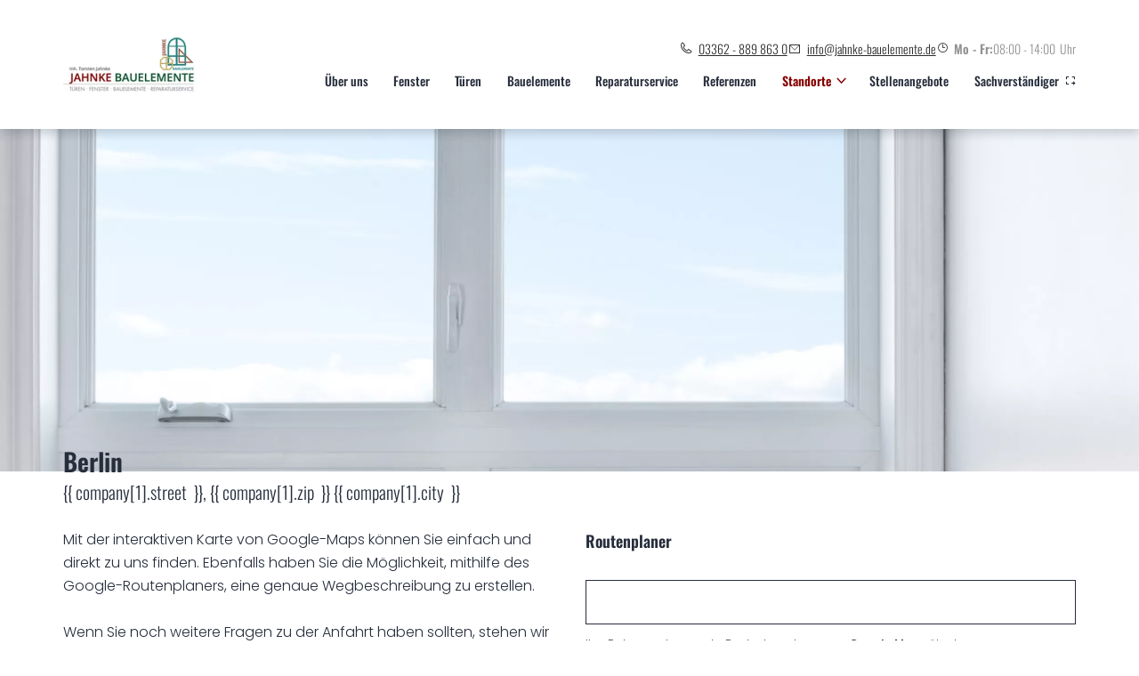

--- FILE ---
content_type: text/html; charset=UTF-8
request_url: https://www.jahnke-bauelemente.de/standorte/berlin
body_size: 6648
content:
<!DOCTYPE html>
<html lang="de" data-fw-version="1.5" data-privacy-control="dark">
<head>
  <meta charset="utf-8">
  <title>Ihr Weg zu Jahnke Bauelemente GmbH - Berlin aus Berlin</title>
        <meta name="description" content="Sie haben Fragen zu unseren Leistungen und Angeboten? Wir beraten Sie professionell und kompetent. Überzeugen Sie sich selber vor Ort bei Jahnke Bauelemente GmbH - Berlin aus Berlin!">
        <meta property="og:title" content="Ihr Weg zu Jahnke Bauelemente GmbH - Berlin aus Berlin">
        <meta property="og:description" content="Sie haben Fragen zu unseren Leistungen und Angeboten? Wir beraten Sie professionell und kompetent. Überzeugen Sie sich selber vor Ort bei Jahnke Bauelemente GmbH - Berlin aus Berlin!">
        <meta property="og:type" content="website">
        <meta property="og:url" content="https://www.jahnke-bauelemente.de">
        <meta property="og:image" content="/images/social_branding.png">
        <meta property="og:site_name" content="Torsten Jahnke &amp;ouml;. b. v. SV - Sachverst&amp;auml;ndiger - Gosen-Neu Zittau">  <meta name="author" content="Torsten Jahnke ö. b. v. SV - Sachverständiger - Gosen-Neu Zittau">
  <meta name="viewport" content="width=device-width, height=device-height, initial-scale=1.0, user-scalable=0">
  <meta name="thumbnail" content="/images/social_branding.png">
  <meta name="theme-color" content="#850300">
  <meta name="format-detection" content="telephone=no">
  <link rel="canonical" href="https://www.jahnke-bauelemente.de/standorte/berlin">
  <!-- Fav Icon -->
  <link rel="icon" href="/favicon.ico" type="image/x-icon">
  <!-- Styles -->
  <link rel="stylesheet" href="/css/styles.css?v=1730897234" media="screen">
  <link rel="stylesheet" href="/css/print.css?v=1730897234" media="print">
<script type="application/json" data-translations>{"Form data is not valid!":"Formulardaten sind ung\u00fcltig!","FORM_SUBMISSION_ERROR":"Die E-Mail wurde nicht gesendet, weil die folgenden Fehler aufgetreten sind:","FORM_SUBMISSION_SUCCESS":"E-Mail erfolgreich gesendet","Calculate route":"Route berechnen","The field is required":"Dieses Feld ist erforderlich","Invalid email address":"Die E-Mail-Adresse ist ung\u00fcltig","privacyPolicy_not_accepted":"Das Feld Datenschutzerkl\u00e4rung ist obligatorisch"}</script><script type="text/javascript">(function (root) {
    let translations;

    root.__ = function (message) {
        if (translations === (void 0)) {
            let el = document.querySelector('script[data-translations]');

            try {
                translations = JSON.parse(el.textContent);
            } catch (e) {
                translations = {};
            }
        }

        return message in translations ? translations[message] : message;
    };
})(window);</script></head>
<body class="main-template no-js lang-de Standorte Standorte-Berlin Berlin standorte standorte-berlin" style="opacity:0">
  <input type="checkbox" id="navi-toggled">
  <a href="#content" tabindex="1" title="Navigation überspringen" class="btn-focus">Navigation überspringen</a>
  <a href="/sitemap" tabindex="1" title="Sitemap anzeigen" rel="nofollow" class="btn-focus">Sitemap anzeigen</a>
  <div class="first-level" id="navigation">
      <nav>
          <div style="background-size: cover;" class="cms-container-el default-container">
<div class="row stretch center">
<div class="col cut-12 large-11">
<div class="row huge-between nav-row middle">
<div class="col medium-2 huge-2 large-2 giant-2 flex start middle">
<figure class="cms-image branding large-flex end">
<a title="Hochwertige Fenster und Türen für den Hausbau kaufen" class href="/" target="_self">
<picture>
<source media="(max-width:640px)" srcset="/upload/small/branding_small_x1_gRPLQWCx4V.webp 1x, /upload/small/branding_small_x2_1fehaZB6wQ.webp 2x" type="image/webp">
<source media="(max-width:640px)" srcset="/upload/small/branding_small_gnxjIr3xwm.png" type="image/png">
<source media="(max-width:760px)" srcset="/upload/medium/branding_medium_x1_-G1asdfJ32.webp 1x, /upload/medium/branding_medium_x2_nf6lk36N9T.webp 2x" type="image/webp">
<source media="(max-width:760px)" srcset="/upload/medium/branding_medium_5mirAKn7AZ.png" type="image/png">
<source media="(min-width:760px)" srcset="/upload/large/branding_large_x1_ba-n0Bgat0.webp 1x, /upload/large/branding_large_x2_nWrzeieLLq.webp 2x" type="image/webp">
<source media="(min-width:760px)" srcset="/upload/large/branding_large_5NM2AU71X_.png" type="image/png">
<img src="/upload/large/branding_large_5NM2AU71X_.png" alt="Hochwertige Fenster und Türen für den Hausbau kaufen" decoding="async">
</picture>
</a>
</figure>
</div>
<div class="col large-10 huge-8 giant-9">
<div style="background-size: cover;" class="cms-container-el default-container">
<div class="cms-article contactInfo">

<ul>
<li><em class="icon icon-phone"></em> <a href="tel:+4933628898630" title="Jetzt telefonisch Kontakt mit Torsten Jahnke ö. b. v. SV - Sachverständiger - Gosen-Neu Zittau in 15537 Gosen-Neu Zittau aufnehmen" class="phone" data-event-type="click" data-event-name="Click To Call">03362 - 889 863 0</a></li>
<li><em class="icon icon-envelope"></em> <a href="//www.jahnke-bauelemente.de" class="escape email" title="Schreiben Sie Torsten Jahnke ö. b. v. SV - Sachverständiger - Gosen-Neu Zittau in 15537 Gosen-Neu Zittau eine E-Mail." data-email="{&quot;name&quot;:&quot;info&quot;,&quot;host&quot;:&quot;jahnke-bauelemente.de&quot;}">info<span class="escape">∂</span>jahnke-bauelemente.de</a></li>
<li><em class="icon icon-clock"></em><dl class="cms-opening-hours-combinedShort"><dt>Mo - Fr:</dt><dd>08:00 - 14:00</dd></dl></li>
</ul>
</div>
<div class="cms-navi navi-main" id="navi-main">
<ul class="navi">
<li class="index">
<a title="Hochwertige Fenster und Türen für den Hausbau kaufen" class="index" href="/" target="_self">
Startseite</a>
</li>
<li class="ueber-uns">
<a title="Bauelemente-Händler in Gosen und Berlin | über uns" class="ueber-uns" href="/ueber-uns" target="_self">
Über uns</a>
</li>
<li class="fenster">
<a title="Fachgerechter Einbau von Fenstern | Kunststofffenster und Holzfenster" class="fenster" href="/fenster" target="_self">
Fenster</a>
</li>
<li class="tueren">
<a title="Fachgerechter Einbau von Türen | Brandschutz- und Innentüren" class="tueren" href="/tueren" target="_self">
Türen</a>
</li>
<li class="bauelemente">
<a title="Bauelemente für den Hausbau kaufen | Fensterbänke und Rollläden" class="bauelemente" href="/bauelemente" target="_self">
Bauelemente</a>
</li>
<li class="reparaturservice">
<a title="Fensterreparatur und Türreparatur durch den Experten" class="reparaturservice" href="/reparaturservice" target="_self">
Reparaturservice</a>
</li>
<li class="referenzen">
<a title="Insektenschutzrollos und Sonnenschutz kaufen | Referenzen" class="referenzen" href="/referenzen" target="_self">
Referenzen</a>
</li>
<li class="active has-sub">
<span title="Standorte" class="active">
Standorte</span>
<ul class="sub">
<li class="standorte-gosen">
<a title="Ihr Weg zu Torsten Jahnke ö. b. v. SV - Sachverständiger - Gosen-Neu Zittau aus Gosen-Neu Zittau" class="standorte-gosen" href="/standorte/gosen" target="_self">
Gosen</a>
</li>
<li class="standorte-berlin active">
<a title="Ihr Weg zu Jahnke Bauelemente GmbH - Berlin aus Berlin" class="standorte-berlin active" href="/standorte/berlin" target="_self">
Berlin</a>
</li>
</ul>
</li>
<li class="stellenangebote">
<a title="Stellenangebote für Fenstermonteure (m/w/d) | jetzt bewerben" class="stellenangebote" href="/stellenangebote/" target="_self">
Stellenangebote</a>
</li>
<li class="Sachverstaendiger">
<a title="Jahnke Bauelemente GmbH in Gosen | Sanierungen" class="Sachverstaendiger" href="https://www.jahnke-sachverstaendigenbuero.de/" target="_blank">
Sachverständiger</a>
</li>
<li class="kontakt">
<a title="Ihr Kontakt zu uns | Torsten Jahnke ö. b. v. SV - Sachverständiger - Gosen-Neu Zittau aus Gosen-Neu Zittau" class="kontakt" href="/kontakt/" target="_self">
Kontakt</a>
</li>
<li class="impressum">
<a title="Torsten Jahnke ö. b. v. SV - Sachverständiger - Gosen-Neu Zittau, 15537 Gosen-Neu Zittau | Impressum" class="impressum" href="/impressum" target="_self">
Impressum</a>
</li>
<li class="datenschutzerklaerung">
<a title="Verarbeitung von Informationen &amp; Daten bei Torsten Jahnke ö. b. v. SV - Sachverständiger - Gosen-Neu Zittau" class="datenschutzerklaerung" href="/datenschutzerklaerung" target="_self">
Datenschutzerklärung</a>
</li>
</ul>
</div>
</div>
</div>
</div>
</div>
</div>
</div>
      </nav>
  </div>
  <div id="page-wrap">
    <header id="header" class="section-margin-mobile no-medium head"> 
      <div style="background-size: cover;" class="cms-container-el default-container">
<div class="row header-row stretch center">
<div class="col cut-12 small-11">
<div class="row stretch start">
<div class="col cut-7 claim-wrapper">
<div class="cms-article claim">

<p class="big-claim">Ihr Spezialist rund um Fenster und Türen <span class="small-claim">im Großraum Berlin und Brandenburg</span></p>
</div>
</div>
<div class="col cut-7 large-10 huge-7 check-col">
<div style="background-size: cover;" class="cms-container-el check-container">
<div class="cms-article">

<ul>
<li>großflächige Fenster sind unsere Kernkompetenz</li>
<li>Fensterarbeiten mit Kran <span> und Saugtechnik</span></li>
</ul>
</div>
<a title="Ihr Kontakt zu uns | Torsten Jahnke ö. b. v. SV - Sachverständiger - Gosen-Neu Zittau aus Gosen-Neu Zittau" class="cms-button btn ghost white" href="/kontakt/" target="_self">
Kontaktieren Sie uns</a>
</div>
</div>
</div>
</div>
</div>
<figure class="cms-image lightbox-zoom-image header-bg">
<picture>
<source media="(max-width:640px)" srcset="/upload/small/header-bg_small_x1_dRZ4Zjf6L3.webp 1x, /upload/small/header-bg_small_x2_DIUf3jfzek.webp 2x" type="image/webp">
<source media="(max-width:640px)" srcset="/upload/small/header-bg_small_dazjC-1ie-.jpg" type="image/jpg">
<source media="(max-width:760px)" srcset="/upload/medium/header-bg_medium_x1_kYtrGWH88H.webp 1x, /upload/medium/header-bg_medium_x2_G7NXqXdqQd.webp 2x" type="image/webp">
<source media="(max-width:760px)" srcset="/upload/medium/header-bg_medium_-arAf4BNJX.jpg" type="image/jpg">
<source media="(min-width:760px)" srcset="/upload/large/header-bg_large_x1_OmxvyxQy9J.webp 1x, /upload/large/header-bg_large_x2_GBASwKykfW.webp 2x" type="image/webp">
<source media="(min-width:760px)" srcset="/upload/large/header-bg_large_iJqfnHFJwu.jpg" type="image/jpg">
<img src="/upload/large/header-bg_large_iJqfnHFJwu.jpg" alt="Ein Fenster mit weißem Rahmen" decoding="async">
</picture>
</figure>
</div>
    </header>
    <main id="content">
      <div style="background-size: cover;" class="cms-container-el default-container">
<div class="row section-padding stretch center">
<div class="col default-11 cut-12">
<div class="row stretch start">
<div class="col large-12">
<h1 class="cms-title">
Berlin<span>{{ company[1].street &nbsp;}}, {{ company[1].zip &nbsp;}} {{ company[1].city &nbsp;}}&nbsp;</span></h1>
</div>
</div>
<div class="row stretch start">
<div class="col large-6">
<div class="cms-article">

<p data-le-dy-clone="1">Mit der interaktiven Karte von Google-Maps können Sie einfach und direkt zu uns finden. Ebenfalls haben Sie die Möglichkeit, mithilfe des Google-Routenplaners, eine genaue Wegbeschreibung zu erstellen.</p>
<p data-le-dy-clone="2">Wenn Sie noch weitere Fragen zu der Anfahrt haben sollten, stehen wir Ihnen gerne mit <a title="Ihr Kontakt zu uns | Torsten Jahnke ö. b. v. SV - Sachverständiger - Gosen-Neu Zittau aus Gosen-Neu Zittau" href="/kontakt/" data-le-dy-clone="3">Rat und Tat zur Seite</a>.</p>
</div>
</div>
<div class="col large-6">
<h2 class="cms-title h3 no-margin">
Routenplaner</h2>
<div style="width: 100%;" class="cms-map route-planner">
<div data-route-planner>
<form method="get" action="https://www.google.com/maps" target="mapframe" class="cms-map default">
        <label for="saddr_1"></label>
        <input name="saddr" id="saddr_1" type="text" placeholder="Ihre Adresse">
        <input name="daddr" type="hidden" value="Jahnke Bauelemente GmbH - Berlin, Waldowallee 127A, 10318 Berlin">
        <div class="cms-route-planner-info-text"><small>Ihre Daten werden zwecks Routenberechnung an <strong>Google Maps</strong> übertragen.</small></div>
        <button type="submit" name="Submit" value="Calculate route">Calculate route</button>
</form>

<script>var cssData = {
    'image-path':           '"../images/" !default',
    'base-font-size':       '16px',
    'base-line-height':     '26px',
    'h1-size':              '32px',
    'h2-size':              '28px',
    'h3-size':              '20px',
    'h4-size':              '22px',
    'h5-size':              '18px',
    'h6-size':              '16px',
    'main-font':            'Poppins, sans-serif',
    'display-font':         'Oswald, sans-serif',
    'icon-font':            'icomoon, sans-serif',
    'colors': {
        'primary':      '#2D2D2D',
        'secondary':    '#850300',
        'third':        '#195C37',
        'light':        '#fff',
        'light-creme':  '#F2F2F2',
        'medium':       '#929292',
        'medium-dark':  '#6D6D6D',
        'medium-light': '#F4F4F4',
        'dark':         '#262D3B',
        'border':       '#bbb',
        'alert':        '#D85D00'
    },
    'base-gap':             '18px',
    'rowMaxWidth':          '1620px',
    'space-sm':             '30px 60px',
    'space-md':             '60px 90px',
    'space-lg':             '90px 120px',
    'space-xl':             '120px 150px',
    'video-formats':        '"16/9" "1/1" "3/4" "4/3" "9/16" "21/9" "9/21"',
    /* columnCount is required for cms4 for legacy reasons */
    'columnCount':          12,
    'column-count':         '$columnCount',
    'base-border':          '1px solid $border',
    'base-border-radius':   '0',
    'base-box-shadow':      '0px 5px 10px 0px rgba($dark, .2)',
    'base-outline':         '1px solid $border',
    'outline':              '1px dotted $alert',
    'bpContext':            '16px',
    'hide-text-direction':  'right',
    'icon-map': {
        'times':            '"×"',
        'minus':            '"-"',
        'angle-right':      '\\e90b',
        'plus':             '"+"',
        'angle-up':         '"↑"',
        'exclamation':      '"!"',
        'whatsapp':         '\\e904',
        'instagram':        '\\e905',
        'facebook':         '\\e906',
        'home':             '\\ea02',
        'clock':            '\\e96e',
        'envelope':         '\\e9b6',
        'pencil':           '\\ea7f',
        'person':           '\\ea83',
        'phone':            '\\ea88',
        'arrow':            '\\ea1f',
        'hand-pointing':    '\\e9fb',
        'caret-right':      '\\e902',
        'caret-up':         '\\e903',
        'paperplane':       '\\e900',
        'location':         '\\e901',
        'fax':              '\\e90e',
        'check':            '\\e90f',
        'rollo':            '\\e911',
        'glas':             '\\e912',
        'door':             '\\e913',
        'window':           '\\e910',
        'kran':             '\\e91b',
        'external':         '\\e91c',
    },
    'gridMap': {
        'default': {
            'width':        '0px',
            'cols':         [1,2,3,4,5,6,7,8,9,10,11,12,'auto'],
            'prefix':       [0,1,2,3,4,5,6,7,8,9,10,11,12],
            'suffix':       [0,1,2,3,4,5,6,7,8,9,10,11,12],
            'start':        ['justify-content:flex-start'],
            'center':       ['justify-content:center'],
            'end':          ['justify-content:flex-end'],
            'between':      ['justify-content:space-between'],
            'around':       ['justify-content:space-around'],
            'top':          ['align-items:flex-start'],
            'middle':       ['align-items:center'],
            'baseline':     ['align-items:flex-baseline'],
            'bottom':       ['align-items:flex-end'],
            'stretch':      ['align-items:stretch'],
            'reverse':      ['flex-direction:row-reverse'],
            'forward':      ['flex-direction:row'],
            'first':        ['order:-1'],
            'last':         ['order:1'],
            'unset':        ['order:0']
        },
        'tiny': {
            'width':        '480px',
            'cols':         [1,2,3,4,5,6,7,8,9,10,11,12,'auto'],
            'prefix':       [0,1,2,3,4,5,6,7,8,9,10,11,12],
            'suffix':       [0,1,2,3,4,5,6,7,8,9,10,11,12],
            'start':        ['justify-content:flex-start'],
            'center':       ['justify-content:center'],
            'end':          ['justify-content:flex-end'],
            'between':      ['justify-content:space-between'],
            'around':       ['justify-content:space-around'],
            'top':          ['align-items:flex-start'],
            'middle':       ['align-items:center'],
            'baseline':     ['align-items:flex-baseline'],
            'bottom':       ['align-items:flex-end'],
            'stretch':      ['align-items:stretch'],
            'reverse':      ['flex-direction:row-reverse'],
            'forward':      ['flex-direction:row'],
            'first':        ['order:-1'],
            'last':         ['order:1'],
            'unset':        ['order:0']
        },
        'small': {
            'width':        '640px',
            'cols':         [1,2,3,4,5,6,7,8,9,10,11,12,'auto'],
            'prefix':       [0,1,2,3,4,5,6,7,8,9,10,11,12],
            'suffix':       [0,1,2,3,4,5,6,7,8,9,10,11,12],
            'start':        ['justify-content:flex-start'],
            'center':       ['justify-content:center'],
            'end':          ['justify-content:flex-end'],
            'between':      ['justify-content:space-between'],
            'around':       ['justify-content:space-around'],
            'top':          ['align-items:flex-start'],
            'middle':       ['align-items:center'],
            'baseline':     ['align-items:flex-baseline'],
            'bottom':       ['align-items:flex-end'],
            'stretch':      ['align-items:stretch'],
            'reverse':      ['flex-direction:row-reverse'],
            'forward':      ['flex-direction:row'],
            'first':        ['order:-1'],
            'last':         ['order:1'],
            'unset':        ['order:0']
        },
        'medium': {
            'width':        '760px',
            'cols':         [1,2,3,4,5,6,7,8,9,10,11,12,'auto'],
            'prefix':       [0,1,2,3,4,5,6,7,8,9,10,11,12],
            'suffix':       [0,1,2,3,4,5,6,7,8,9,10,11,12],
            'start':        ['justify-content:flex-start'],
            'center':       ['justify-content:center'],
            'end':          ['justify-content:flex-end'],
            'between':      ['justify-content:space-between'],
            'around':       ['justify-content:space-around'],
            'top':          ['align-items:flex-start'],
            'middle':       ['align-items:center'],
            'baseline':     ['align-items:flex-baseline'],
            'bottom':       ['align-items:flex-end'],
            'stretch':      ['align-items:stretch'],
            'reverse':      ['flex-direction:row-reverse'],
            'forward':      ['flex-direction:row'],
            'first':        ['order:-1'],
            'last':         ['order:1'],
            'unset':        ['order:0']
        },
        'large': {
            'width':        '992px',
            'cols':         [1,2,3,4,5,6,7,8,9,10,11,12,'auto'],
            'prefix':       [0,1,2,3,4,5,6,7,8,9,10,11,12],
            'suffix':       [0,1,2,3,4,5,6,7,8,9,10,11,12],
            'start':        ['justify-content:flex-start'],
            'center':       ['justify-content:center'],
            'end':          ['justify-content:flex-end'],
            'between':      ['justify-content:space-between'],
            'around':       ['justify-content:space-around'],
            'top':          ['align-items:flex-start'],
            'middle':       ['align-items:center'],
            'baseline':     ['align-items:flex-baseline'],
            'bottom':       ['align-items:flex-end'],
            'stretch':      ['align-items:stretch'],
            'reverse':      ['flex-direction:row-reverse'],
            'forward':      ['flex-direction:row'],
            'first':        ['order:-1'],
            'last':         ['order:1'],
            'unset':        ['order:0']
        },
        'giant': {
            'width':        '1200px',
            'cols':         [1,2,3,4,5,6,7,8,9,10,11,12,'auto'],
            'prefix':       [0,1,2,3,4,5,6,7,8,9,10,11,12],
            'suffix':       [0,1,2,3,4,5,6,7,8,9,10,11,12],
            'start':        ['justify-content:flex-start'],
            'center':       ['justify-content:center'],
            'end':          ['justify-content:flex-end'],
            'between':      ['justify-content:space-between'],
            'around':       ['justify-content:space-around'],
            'top':          ['align-items:flex-start'],
            'middle':       ['align-items:center'],
            'baseline':     ['align-items:flex-baseline'],
            'bottom':       ['align-items:flex-end'],
            'stretch':      ['align-items:stretch'],
            'reverse':      ['flex-direction:row-reverse'],
            'forward':      ['flex-direction:row'],
            'first':        ['order:-1'],
            'last':         ['order:1'],
            'unset':        ['order:0']
        },
        'huge': {
            'width':        '1364px',
            'cols':         [1,2,3,4,5,6,7,8,9,10,11,12,'auto'],
            'prefix':       [0,1,2,3,4,5,6,7,8,9,10,11,12],
            'suffix':       [0,1,2,3,4,5,6,7,8,9,10,11,12],
            'start':        ['justify-content:flex-start'],
            'center':       ['justify-content:center'],
            'end':          ['justify-content:flex-end'],
            'between':      ['justify-content:space-between'],
            'around':       ['justify-content:space-around'],
            'top':          ['align-items:flex-start'],
            'middle':       ['align-items:center'],
            'baseline':     ['align-items:flex-baseline'],
            'bottom':       ['align-items:flex-end'],
            'stretch':      ['align-items:stretch'],
            'reverse':      ['flex-direction:row-reverse'],
            'forward':      ['flex-direction:row'],
            'first':        ['order:-1'],
            'last':         ['order:1'],
            'unset':        ['order:0']
        },
        'full': {
            'width':        '1520px',
            'cols':         [1,2,3,4,5,6,7,8,9,10,11,12,'auto'],
            'prefix':       [0,1,2,3,4,5,6,7,8,9,10,11,12],
            'suffix':       [0,1,2,3,4,5,6,7,8,9,10,11,12],
            'start':        ['justify-content:flex-start'],
            'center':       ['justify-content:center'],
            'end':          ['justify-content:flex-end'],
            'between':      ['justify-content:space-between'],
            'around':       ['justify-content:space-around'],
            'top':          ['align-items:flex-start'],
            'middle':       ['align-items:center'],
            'baseline':     ['align-items:flex-baseline'],
            'bottom':       ['align-items:flex-end'],
            'stretch':      ['align-items:stretch'],
            'reverse':      ['flex-direction:row-reverse'],
            'forward':      ['flex-direction:row'],
            'first':        ['order:-1'],
            'last':         ['order:1'],
            'unset':        ['order:0']
        },
        'cut': {
            'width':        '$rowMaxWidth',
            'cols':         [1,2,3,4,5,6,7,8,9,10,11,12,'auto'],
            'prefix':       [0,1,2,3,4,5,6,7,8,9,10,11,12],
            'suffix':       [0,1,2,3,4,5,6,7,8,9,10,11,12],
            'start':        ['justify-content:flex-start'],
            'center':       ['justify-content:center'],
            'end':          ['justify-content:flex-end'],
            'between':      ['justify-content:space-between'],
            'around':       ['justify-content:space-around'],
            'top':          ['align-items:flex-start'],
            'middle':       ['align-items:center'],
            'baseline':     ['align-items:flex-baseline'],
            'bottom':       ['align-items:flex-end'],
            'stretch':      ['align-items:stretch'],
            'reverse':      ['flex-direction:row-reverse'],
            'forward':      ['flex-direction:row'],
            'first':        ['order:-1'],
            'last':         ['order:1'],
            'unset':        ['order:0']
        },
    }
}</script><script type="application/javascript">
    (function () {
        let submitButton = document.querySelectorAll('button[type=\'submit\']');

        for (let i = 0; i< submitButton.length;i++) {
            submitButton[i].innerHTML=__(submitButton[i].innerHTML)
        }
    })();
</script></div>
</div>
</div>
</div>
</div>
</div>
</div>

    </main>
    <footer id="footer">
      <div style="background-size: cover;" class="cms-container-el default-container">
<div style="width: 100%; height:400px;" class="cms-map">
<div data-route-planner>
<iframe style="width: 100%; height:400px;" data-iframe="googlemaps" title="Karte" data-map-el-lazy-load data-src="https://www.google.com/maps/embed/v1/place?key=AIzaSyCL16T3evFhuQOfX2a9Wtv7u7hfcTSGnGY&amp;zoom=14&amp;q=Torsten%2BJahnke%2B%C3%B6.%2Bb.%2Bv.%2BSV%2B-%2BSachverst%C3%A4ndiger%2B-%2BGosen-Neu%2BZittau%2C%2BAm%2BM%C3%BCggelpark%2B25%2C%2B15537%2BGosen-Neu%2BZittau" allowfullscreen></iframe></div>
</div>
<div class="row section-padding footer-section stretch center">
<div class="col default-11 cut-12">
<div class="row stretch center">
<div class="col default-12 cut-10">
<div style="background-size: cover;" class="cms-container-el flex footer-container">
<div style="background-size: cover;" class="cms-container-el contact-logo">
<div style="background-size: cover;" class="cms-container-el contact-inner">
<div style="background-size: cover;" class="cms-container-el img-container">
<figure class="cms-image lightbox-zoom-image logo">
<a title="Jahnke Bauelemente GmbH | Branding" class href="/" target="_self">
<picture>
<source media="(max-width:640px)" srcset="/upload/small/branding_340_small_x1_bGsJdNdY9U.webp 1x, /upload/small/branding_340_small_x2_6l3F4cwqkd.webp 2x" type="image/webp">
<source media="(max-width:640px)" srcset="/upload/small/branding_340_small_bwCkKKR0uT.png" type="image/png">
<source media="(max-width:760px)" srcset="/upload/medium/branding_340_medium_x1_DJ4AL1hQPP.webp 1x, /upload/medium/branding_340_medium_x2_48UvcP0qSf.webp 2x" type="image/webp">
<source media="(max-width:760px)" srcset="/upload/medium/branding_340_medium_YPr8OXRCnC.png" type="image/png">
<source media="(min-width:760px)" srcset="/upload/large/branding_340_large_x1_kFfi5Qi3Rv.webp 1x, /upload/large/branding_340_large_x2_1VDvF0Fdj1.webp 2x" type="image/webp">
<source media="(min-width:760px)" srcset="/upload/large/branding_340_large_2Yw4GutcOV.png" type="image/png">
<img src="/upload/large/branding_340_large_2Yw4GutcOV.png" alt="Jahnke Bauelemente GmbH | Branding" decoding="async">
</picture>
</a>
</figure>
</div>
<div style="background-size: cover;" class="cms-container-el kontakt-container">
<div class="cms-article opening">

<p class="h5">Adresse</p>
<div class="footer-ul">
<ul class="first">
<li>Am Müggelpark 25</li>
<li>15537 Gosen-Neu Zittau</li>
</ul>
</div>
</div>
<div class="cms-article kontakt">

<p class="h5">Kontaktdaten</p>
<div class="footer-ul">
<ul class="first">
<li class="telefon"><a href="tel:+4933628898630" title="Jetzt telefonisch Kontakt mit Torsten Jahnke ö. b. v. SV - Sachverständiger - Gosen-Neu Zittau in 15537 Gosen-Neu Zittau aufnehmen" class="phone" data-event-type="click" data-event-name="Click To Call">03362 - 889 863 0</a></li>
<li class="mail"><a href="//www.jahnke-bauelemente.de" class="escape email" title="Schreiben Sie Torsten Jahnke ö. b. v. SV - Sachverständiger - Gosen-Neu Zittau in 15537 Gosen-Neu Zittau eine E-Mail." data-email="{&quot;name&quot;:&quot;info&quot;,&quot;host&quot;:&quot;jahnke-bauelemente.de&quot;}">info<span class="escape">∂</span>jahnke-bauelemente.de</a></li>
</ul>
</div>
</div>
<div style="background-size: cover;" class="cms-container-el kontakt navi-container">
<div class="cms-navi">
<ul class="navi">
<li class="index">
<a title="Hochwertige Fenster und Türen für den Hausbau kaufen" class="index" href="/" target="_self">
Startseite</a>
</li>
<li class="stellenangebote">
<a title="Stellenangebote für Fenstermonteure (m/w/d) | jetzt bewerben" class="stellenangebote" href="/stellenangebote/" target="_self">
Stellenangebote</a>
</li>
<li class="kontakt">
<a title="Ihr Kontakt zu uns | Torsten Jahnke ö. b. v. SV - Sachverständiger - Gosen-Neu Zittau aus Gosen-Neu Zittau" class="kontakt" href="/kontakt/" target="_self">
Kontakt</a>
</li>
<li class>
<a title="Sachverständiger" class href="https://www.jahnke-sachverstaendigenbuero.de/" target="_blank">
Sachverständiger</a>
</li>
<li class="datenschutzerklaerung">
<a title="Verarbeitung von Informationen &amp; Daten bei Torsten Jahnke ö. b. v. SV - Sachverständiger - Gosen-Neu Zittau" class="datenschutzerklaerung" href="/datenschutzerklaerung" target="_self">
Datenschutzerklärung</a>
</li>
<li class="impressum">
<a title="Torsten Jahnke ö. b. v. SV - Sachverständiger - Gosen-Neu Zittau, 15537 Gosen-Neu Zittau | Impressum" class="impressum" href="/impressum" target="_self">
Impressum</a>
</li>
</ul>
</div>
</div>
</div>
</div>
</div>
</div>
</div>
</div>
</div>
</div>
</div>
    </footer>
   
  </div>
  
  <ul id="quickbar">
    <li class="order-2 mobileBranding-li">
    <a href="/" title="Hochwertige Fenster und Türen für den Hausbau kaufen" class="mobileBranding">
      <img src="/images/layout/branding.png" alt="Torsten Jahnke ö. b. v. SV - Sachverständiger - Gosen-Neu Zittau | Logo">
    </a>
    </li>
    <li>
      <ul class="contactDetails">      
          <li class="openingHours">
            <a href="tel:+4933628898630" title="Jetzt telefonisch Kontakt mit Torsten Jahnke ö. b. v. SV - Sachverständiger - Gosen-Neu Zittau in 15537 Gosen-Neu Zittau aufnehmen" class="phone" data-event-type="click" data-event-name="Click To Call">03362 - 889 863 0</a>          </li>
          <li class="email">
            <a href="/kontakt/" title="Ihr Kontakt zu uns | Torsten Jahnke ö. b. v. SV - Sachverständiger - Gosen-Neu Zittau" class="contact">Jetzt kontaktieren!</a>
          </li>
          <li class="menu">
            <label for="navi-toggled"><span>Menü</span></label>
          </li>
        </ul>
    </li>   
  </ul>

    
  
  <a href="#" class="back-to-top icon icon-angle-up" title="Zum Seitenanfang"><span>Zum Seitenanfang</span></a>

  <noscript>
    <input type="checkbox" id="noticebar">
    <label for="noticebar"></label>
    <div><span class="col"><b>Achtung:</b> <br>JavaScript ist nicht aktiviert! Bitte aktivieren Sie <a title="Wie Sie JavaScript in Ihrem Browser aktivieren" target="_blank" href="https://www.enable-javascript.com/de/" rel="noopener">JavaScript</a> um den vollen Funktionsumfang dieser und weiterer Webseiten genießen zu können.</span>
    </div>
  </noscript>

  <!-- JS -->
  <script src="/securewebapps/evercdn/assets/requireit/v1/scripts/main.min.js?v=1730897234"></script>
  <script src="/js/_require.js?v=1730897234"></script>
  <!-- Schema.org -->
  <script type="application/ld+json">{
    "@context" : "http://schema.org",
    "@type" : "LocalBusiness",
    "address" : {
      "@type": "PostalAddress",
      "addressLocality":"Gosen-Neu Zittau",
      "addressCountry": "DE",
      "postalCode":"15537",
      "streetAddress": "Am M&uuml;ggelpark 25"
    },
    "description":"Sie haben Fragen zu unseren Leistungen und Angeboten? Wir beraten Sie professionell und kompetent. Überzeugen Sie sich selber vor Ort bei Jahnke Bauelemente GmbH - Berlin aus Berlin!",
    "name":"Torsten Jahnke &ouml;. b. v. SV - Sachverst&auml;ndiger - Gosen-Neu Zittau",
    "url":"//www.jahnke-bauelemente.de",
    "image":"//www.jahnke-bauelemente.de/images/social_branding.png",
    "telephone":"03362 - 889 863 0",
    "openingHours": ["Mo 08:00 - 14:00", "Tu 08:00 - 14:00", "We 08:00 - 14:00", "Th 08:00 - 14:00", "Fr 08:00 - 14:00"],
    "department": 
            [
                {
                    "@type": "LocalBusiness",
                    "openingHours": ["Mo 08:00 - 14:00", "Tu 08:00 - 14:00", "We 08:00 - 14:00", "Th 08:00 - 14:00", "Fr 08:00 - 14:00"],
                    "image": "//www.jahnke-bauelemente.de/images/social_branding.png",
                    "name": "Torsten Jahnke &ouml;. b. v. SV - Sachverst&auml;ndiger - Gosen-Neu Zittau",
                    "address": {
                        "@type": "PostalAddress",
                        "addressLocality": "Berlin",
                        "addressRegion": "DE",
                        "postalCode": "10318",
                        "streetAddress": "Waldowallee 127A"
                    },
                    "telephone": "+49306311843"
                  }
                ]
  }</script>
<script data-website-brand="securewebsystems.net" src="/_rassets/csite_modules.js?v=1730897234"></script><script src="/usecurez.js?k=R16C50052W49814&amp;v=1730897234" type="text/javascript" defer="defer"></script><noscript><div><img src="/usecurez.jpg?k=R16C50052W49814&amp;noscript=1" alt="Counter"></div></noscript><link rel="stylesheet" href="/_rassets/cms_defaults.css?v=1730897234">
<script data-webpack-metadata data-cms-wp-public-path="/_rassets/"></script></body>
</html>


--- FILE ---
content_type: text/css
request_url: https://www.jahnke-bauelemente.de/css/styles.css?v=1730897234
body_size: 30408
content:
img:not(.lazy-loaded)[data-src]{background:url("/images/layout/loading.svg") no-repeat center center}.lazy-bg:not(.lazy-loaded){opacity:.99}:root{--image-path: ../images/;--base-font-size: 1rem;--base-line-height: 1.625rem;--h1-size: 2rem;--h2-size: 1.75rem;--h3-size: 1.25rem;--h4-size: 1.375rem;--h5-size: 1.125rem;--h6-size: 1rem;--main-font: Poppins,sans-serif;--display-font: Oswald,sans-serif;--icon-font: icomoon,sans-serif;--primary: #2D2D2D;--secondary: #850300;--light: #fff;--medium: #929292;--dark: #262D3B;--border: #bbb;--alert: #D85D00;--base-gap: 1.125rem;--row-max-width: 101.25rem;--column-count: 12;--space-sm-min: 30px;--space-sm-max: 60px;--space-md-min: 60px;--space-md-max: 90px;--space-lg-min: 90px;--space-lg-max: 120px;--space-xl-min: 120px;--space-xl-max: 150px;--base-border: 1px solid #bbb;--base-border-radius: 0;--base-box-shadow: 0px 5px 10px 0px rgba(38,45,59,0.2);--base-outline: 1px solid #bbb;--outline: 1px dotted #D85D00;--bp-context: 16px;--hide-text-direction: right}@font-face{font-family:"icomoon";font-weight:null;font-style:normal;font-display:block;src:url("../fonts/icomoon.woff"),url("../fonts/icomoon.svg#icomoon")}@font-face{font-family:"Oswald";font-weight:300;font-style:normal;font-display:block;src:url("../fonts/Oswald-300.ttf")}@font-face{font-family:"Oswald";font-weight:500;font-style:normal;font-display:block;src:url("../fonts/Oswald-500.ttf")}@font-face{font-family:"Oswald";font-weight:600;font-style:normal;font-display:block;src:url("../fonts/Oswald-600.ttf")}@font-face{font-family:"Poppins";font-weight:300;font-style:normal;font-display:block;src:url("../fonts/Poppins-300.ttf")}@font-face{font-family:"Poppins";font-weight:500;font-style:normal;font-display:block;src:url("../fonts/Poppins-500.ttf")}@font-face{font-family:"Poppins";font-weight:600;font-style:normal;font-display:block;src:url("../fonts/Poppins-600.ttf")}:root{--scrollbar-width: calc(100vw - 100%);--viewport-without-scrollbar: calc(100vw - var(--scrollbar-width));--row-max-width-dynamic: calc(min(101.25rem, var(--viewport-without-scrollbar)))}.row{margin-left:auto;margin-right:auto;max-width:101.25rem;width:100%;position:relative;display:flex;flex:0 1 auto;flex-wrap:wrap;flex-direction:row;justify-content:flex-start;align-items:stretch}.row:not(.full-width) .row{margin-left:-1.125rem;padding-left:0;padding-right:0;max-width:calc(100% + 2.25rem);width:calc(100% + 2.25rem)}.row.full-width{max-width:none}.row .cms-el-row{margin-left:-1.125rem;padding-left:0;padding-right:0;max-width:calc(100% + 2.25rem);width:calc(100% + 2.25rem)}.row>.row{margin:0;padding:0;max-width:100%;width:100%;flex-basis:100%}@media (min-width: 101.25em){.row.break-right,.row.break-left{max-width:calc(50vw + (var(--row-max-width-dynamic) / 2 - var(--scrollbar-width) / 2))}.row.break-right{margin-left:auto;margin-right:0;justify-content:flex-start}.row.break-left{margin-right:auto;margin-left:0;justify-content:flex-end}}.col{float:left;padding-left:1.125rem;padding-right:1.125rem;max-width:100%;width:100%;flex:1 0 100%;box-sizing:border-box}.no-gutter,.no-gutter>.col{padding-left:0;padding-right:0}.gutter,.gutter>.col{padding-left:1.125rem;padding-right:1.125rem}@media (min-width: 0){.default-gutter{padding-left:1.125rem;padding-right:1.125rem}}@media (min-width: 30em){.tiny-gutter{padding-left:1.125rem;padding-right:1.125rem}}@media (min-width: 40em){.small-gutter{padding-left:1.125rem;padding-right:1.125rem}}@media (min-width: 47.5em){.medium-gutter{padding-left:1.125rem;padding-right:1.125rem}}@media (min-width: 62em){.large-gutter{padding-left:1.125rem;padding-right:1.125rem}}@media (min-width: 75em){.giant-gutter{padding-left:1.125rem;padding-right:1.125rem}}@media (min-width: 85.25em){.huge-gutter{padding-left:1.125rem;padding-right:1.125rem}}@media (min-width: 95em){.full-gutter{padding-left:1.125rem;padding-right:1.125rem}}@media (min-width: 101.25em){.cut-gutter{padding-left:1.125rem;padding-right:1.125rem}}@media (min-width: 0){.default-gutter>.col{padding-left:1.125rem;padding-right:1.125rem}}@media (min-width: 30em){.tiny-gutter>.col{padding-left:1.125rem;padding-right:1.125rem}}@media (min-width: 40em){.small-gutter>.col{padding-left:1.125rem;padding-right:1.125rem}}@media (min-width: 47.5em){.medium-gutter>.col{padding-left:1.125rem;padding-right:1.125rem}}@media (min-width: 62em){.large-gutter>.col{padding-left:1.125rem;padding-right:1.125rem}}@media (min-width: 75em){.giant-gutter>.col{padding-left:1.125rem;padding-right:1.125rem}}@media (min-width: 85.25em){.huge-gutter>.col{padding-left:1.125rem;padding-right:1.125rem}}@media (min-width: 95em){.full-gutter>.col{padding-left:1.125rem;padding-right:1.125rem}}@media (min-width: 101.25em){.cut-gutter>.col{padding-left:1.125rem;padding-right:1.125rem}}@media (min-width: 0){.col.default-1{max-width:8.33333%;flex-basis:8.33333%}}@media (min-width: 0) and (min-width: 101.25em){.row.break-left>.col.default-1,.row.break-right>.col.default-1{max-width:calc(var(--row-max-width-dynamic) / 12 * 1)}}@media (min-width: 0){.col.default-2{max-width:16.66667%;flex-basis:16.66667%}}@media (min-width: 0) and (min-width: 101.25em){.row.break-left>.col.default-2,.row.break-right>.col.default-2{max-width:calc(var(--row-max-width-dynamic) / 12 * 2)}}@media (min-width: 0){.col.default-3{max-width:25%;flex-basis:25%}}@media (min-width: 0) and (min-width: 101.25em){.row.break-left>.col.default-3,.row.break-right>.col.default-3{max-width:calc(var(--row-max-width-dynamic) / 12 * 3)}}@media (min-width: 0){.col.default-4{max-width:33.33333%;flex-basis:33.33333%}}@media (min-width: 0) and (min-width: 101.25em){.row.break-left>.col.default-4,.row.break-right>.col.default-4{max-width:calc(var(--row-max-width-dynamic) / 12 * 4)}}@media (min-width: 0){.col.default-5{max-width:41.66667%;flex-basis:41.66667%}}@media (min-width: 0) and (min-width: 101.25em){.row.break-left>.col.default-5,.row.break-right>.col.default-5{max-width:calc(var(--row-max-width-dynamic) / 12 * 5)}}@media (min-width: 0){.col.default-6{max-width:50%;flex-basis:50%}}@media (min-width: 0) and (min-width: 101.25em){.row.break-left>.col.default-6,.row.break-right>.col.default-6{max-width:calc(var(--row-max-width-dynamic) / 12 * 6)}}@media (min-width: 0){.col.default-7{max-width:58.33333%;flex-basis:58.33333%}}@media (min-width: 0) and (min-width: 101.25em){.row.break-left>.col.default-7,.row.break-right>.col.default-7{max-width:calc(var(--row-max-width-dynamic) / 12 * 7)}}@media (min-width: 0){.col.default-8{max-width:66.66667%;flex-basis:66.66667%}}@media (min-width: 0) and (min-width: 101.25em){.row.break-left>.col.default-8,.row.break-right>.col.default-8{max-width:calc(var(--row-max-width-dynamic) / 12 * 8)}}@media (min-width: 0){.col.default-9{max-width:75%;flex-basis:75%}}@media (min-width: 0) and (min-width: 101.25em){.row.break-left>.col.default-9,.row.break-right>.col.default-9{max-width:calc(var(--row-max-width-dynamic) / 12 * 9)}}@media (min-width: 0){.col.default-10{max-width:83.33333%;flex-basis:83.33333%}}@media (min-width: 0) and (min-width: 101.25em){.row.break-left>.col.default-10,.row.break-right>.col.default-10{max-width:calc(var(--row-max-width-dynamic) / 12 * 10)}}@media (min-width: 0){.col.default-11{max-width:91.66667%;flex-basis:91.66667%}}@media (min-width: 0) and (min-width: 101.25em){.row.break-left>.col.default-11,.row.break-right>.col.default-11{max-width:calc(var(--row-max-width-dynamic) / 12 * 11)}}@media (min-width: 0){.col.default-12{max-width:100%;flex-basis:100%}}@media (min-width: 0) and (min-width: 101.25em){.row.break-left>.col.default-12,.row.break-right>.col.default-12{max-width:calc(var(--row-max-width-dynamic) / 12 * 12)}}@media (min-width: 0){.col.default-auto{max-width:100%;flex-basis:0}.row.break-left>.col.default-auto,.row.break-right>.col.default-auto{max-width:100%}.col.default-prefix-0{margin-left:0%}}@media (min-width: 0) and (min-width: 101.25em){.row.break-left>.col.default-prefix-0,.row.break-right>.col.default-prefix-0{margin-left:calc(var(--row-max-width-dynamic) / 12 * 0)}}@media (min-width: 0){.col.default-prefix-1{margin-left:8.33333%}}@media (min-width: 0) and (min-width: 101.25em){.row.break-left>.col.default-prefix-1,.row.break-right>.col.default-prefix-1{margin-left:calc(var(--row-max-width-dynamic) / 12 * 1)}}@media (min-width: 0){.col.default-prefix-2{margin-left:16.66667%}}@media (min-width: 0) and (min-width: 101.25em){.row.break-left>.col.default-prefix-2,.row.break-right>.col.default-prefix-2{margin-left:calc(var(--row-max-width-dynamic) / 12 * 2)}}@media (min-width: 0){.col.default-prefix-3{margin-left:25%}}@media (min-width: 0) and (min-width: 101.25em){.row.break-left>.col.default-prefix-3,.row.break-right>.col.default-prefix-3{margin-left:calc(var(--row-max-width-dynamic) / 12 * 3)}}@media (min-width: 0){.col.default-prefix-4{margin-left:33.33333%}}@media (min-width: 0) and (min-width: 101.25em){.row.break-left>.col.default-prefix-4,.row.break-right>.col.default-prefix-4{margin-left:calc(var(--row-max-width-dynamic) / 12 * 4)}}@media (min-width: 0){.col.default-prefix-5{margin-left:41.66667%}}@media (min-width: 0) and (min-width: 101.25em){.row.break-left>.col.default-prefix-5,.row.break-right>.col.default-prefix-5{margin-left:calc(var(--row-max-width-dynamic) / 12 * 5)}}@media (min-width: 0){.col.default-prefix-6{margin-left:50%}}@media (min-width: 0) and (min-width: 101.25em){.row.break-left>.col.default-prefix-6,.row.break-right>.col.default-prefix-6{margin-left:calc(var(--row-max-width-dynamic) / 12 * 6)}}@media (min-width: 0){.col.default-prefix-7{margin-left:58.33333%}}@media (min-width: 0) and (min-width: 101.25em){.row.break-left>.col.default-prefix-7,.row.break-right>.col.default-prefix-7{margin-left:calc(var(--row-max-width-dynamic) / 12 * 7)}}@media (min-width: 0){.col.default-prefix-8{margin-left:66.66667%}}@media (min-width: 0) and (min-width: 101.25em){.row.break-left>.col.default-prefix-8,.row.break-right>.col.default-prefix-8{margin-left:calc(var(--row-max-width-dynamic) / 12 * 8)}}@media (min-width: 0){.col.default-prefix-9{margin-left:75%}}@media (min-width: 0) and (min-width: 101.25em){.row.break-left>.col.default-prefix-9,.row.break-right>.col.default-prefix-9{margin-left:calc(var(--row-max-width-dynamic) / 12 * 9)}}@media (min-width: 0){.col.default-prefix-10{margin-left:83.33333%}}@media (min-width: 0) and (min-width: 101.25em){.row.break-left>.col.default-prefix-10,.row.break-right>.col.default-prefix-10{margin-left:calc(var(--row-max-width-dynamic) / 12 * 10)}}@media (min-width: 0){.col.default-prefix-11{margin-left:91.66667%}}@media (min-width: 0) and (min-width: 101.25em){.row.break-left>.col.default-prefix-11,.row.break-right>.col.default-prefix-11{margin-left:calc(var(--row-max-width-dynamic) / 12 * 11)}}@media (min-width: 0){.col.default-prefix-12{margin-left:100%}}@media (min-width: 0) and (min-width: 101.25em){.row.break-left>.col.default-prefix-12,.row.break-right>.col.default-prefix-12{margin-left:calc(var(--row-max-width-dynamic) / 12 * 12)}}@media (min-width: 0){.col.default-suffix-0{margin-right:0%}}@media (min-width: 0) and (min-width: 101.25em){.row.break-left>.col.default-suffix-0,.row.break-right>.col.default-suffix-0{margin-right:calc(var(--row-max-width-dynamic) / 12 * 0)}}@media (min-width: 0){.col.default-suffix-1{margin-right:8.33333%}}@media (min-width: 0) and (min-width: 101.25em){.row.break-left>.col.default-suffix-1,.row.break-right>.col.default-suffix-1{margin-right:calc(var(--row-max-width-dynamic) / 12 * 1)}}@media (min-width: 0){.col.default-suffix-2{margin-right:16.66667%}}@media (min-width: 0) and (min-width: 101.25em){.row.break-left>.col.default-suffix-2,.row.break-right>.col.default-suffix-2{margin-right:calc(var(--row-max-width-dynamic) / 12 * 2)}}@media (min-width: 0){.col.default-suffix-3{margin-right:25%}}@media (min-width: 0) and (min-width: 101.25em){.row.break-left>.col.default-suffix-3,.row.break-right>.col.default-suffix-3{margin-right:calc(var(--row-max-width-dynamic) / 12 * 3)}}@media (min-width: 0){.col.default-suffix-4{margin-right:33.33333%}}@media (min-width: 0) and (min-width: 101.25em){.row.break-left>.col.default-suffix-4,.row.break-right>.col.default-suffix-4{margin-right:calc(var(--row-max-width-dynamic) / 12 * 4)}}@media (min-width: 0){.col.default-suffix-5{margin-right:41.66667%}}@media (min-width: 0) and (min-width: 101.25em){.row.break-left>.col.default-suffix-5,.row.break-right>.col.default-suffix-5{margin-right:calc(var(--row-max-width-dynamic) / 12 * 5)}}@media (min-width: 0){.col.default-suffix-6{margin-right:50%}}@media (min-width: 0) and (min-width: 101.25em){.row.break-left>.col.default-suffix-6,.row.break-right>.col.default-suffix-6{margin-right:calc(var(--row-max-width-dynamic) / 12 * 6)}}@media (min-width: 0){.col.default-suffix-7{margin-right:58.33333%}}@media (min-width: 0) and (min-width: 101.25em){.row.break-left>.col.default-suffix-7,.row.break-right>.col.default-suffix-7{margin-right:calc(var(--row-max-width-dynamic) / 12 * 7)}}@media (min-width: 0){.col.default-suffix-8{margin-right:66.66667%}}@media (min-width: 0) and (min-width: 101.25em){.row.break-left>.col.default-suffix-8,.row.break-right>.col.default-suffix-8{margin-right:calc(var(--row-max-width-dynamic) / 12 * 8)}}@media (min-width: 0){.col.default-suffix-9{margin-right:75%}}@media (min-width: 0) and (min-width: 101.25em){.row.break-left>.col.default-suffix-9,.row.break-right>.col.default-suffix-9{margin-right:calc(var(--row-max-width-dynamic) / 12 * 9)}}@media (min-width: 0){.col.default-suffix-10{margin-right:83.33333%}}@media (min-width: 0) and (min-width: 101.25em){.row.break-left>.col.default-suffix-10,.row.break-right>.col.default-suffix-10{margin-right:calc(var(--row-max-width-dynamic) / 12 * 10)}}@media (min-width: 0){.col.default-suffix-11{margin-right:91.66667%}}@media (min-width: 0) and (min-width: 101.25em){.row.break-left>.col.default-suffix-11,.row.break-right>.col.default-suffix-11{margin-right:calc(var(--row-max-width-dynamic) / 12 * 11)}}@media (min-width: 0){.col.default-suffix-12{margin-right:100%}}@media (min-width: 0) and (min-width: 101.25em){.row.break-left>.col.default-suffix-12,.row.break-right>.col.default-suffix-12{margin-right:calc(var(--row-max-width-dynamic) / 12 * 12)}}@media (min-width: 0){.default-start{justify-content:flex-start}.default-center{justify-content:center}.default-end{justify-content:flex-end}.default-between{justify-content:space-between}.default-around{justify-content:space-around}.default-top{align-items:flex-start}.default-middle{align-items:center}.default-baseline{align-items:flex-baseline}.default-bottom{align-items:flex-end}.default-stretch{align-items:stretch}.default-reverse{flex-direction:row-reverse}.default-forward{flex-direction:row}.default-first{order:-1}.default-last{order:1}.default-unset{order:0}}@media (min-width: 30em){.col.tiny-1{max-width:8.33333%;flex-basis:8.33333%}}@media (min-width: 30em) and (min-width: 101.25em){.row.break-left>.col.tiny-1,.row.break-right>.col.tiny-1{max-width:calc(var(--row-max-width-dynamic) / 12 * 1)}}@media (min-width: 30em){.col.tiny-2{max-width:16.66667%;flex-basis:16.66667%}}@media (min-width: 30em) and (min-width: 101.25em){.row.break-left>.col.tiny-2,.row.break-right>.col.tiny-2{max-width:calc(var(--row-max-width-dynamic) / 12 * 2)}}@media (min-width: 30em){.col.tiny-3{max-width:25%;flex-basis:25%}}@media (min-width: 30em) and (min-width: 101.25em){.row.break-left>.col.tiny-3,.row.break-right>.col.tiny-3{max-width:calc(var(--row-max-width-dynamic) / 12 * 3)}}@media (min-width: 30em){.col.tiny-4{max-width:33.33333%;flex-basis:33.33333%}}@media (min-width: 30em) and (min-width: 101.25em){.row.break-left>.col.tiny-4,.row.break-right>.col.tiny-4{max-width:calc(var(--row-max-width-dynamic) / 12 * 4)}}@media (min-width: 30em){.col.tiny-5{max-width:41.66667%;flex-basis:41.66667%}}@media (min-width: 30em) and (min-width: 101.25em){.row.break-left>.col.tiny-5,.row.break-right>.col.tiny-5{max-width:calc(var(--row-max-width-dynamic) / 12 * 5)}}@media (min-width: 30em){.col.tiny-6{max-width:50%;flex-basis:50%}}@media (min-width: 30em) and (min-width: 101.25em){.row.break-left>.col.tiny-6,.row.break-right>.col.tiny-6{max-width:calc(var(--row-max-width-dynamic) / 12 * 6)}}@media (min-width: 30em){.col.tiny-7{max-width:58.33333%;flex-basis:58.33333%}}@media (min-width: 30em) and (min-width: 101.25em){.row.break-left>.col.tiny-7,.row.break-right>.col.tiny-7{max-width:calc(var(--row-max-width-dynamic) / 12 * 7)}}@media (min-width: 30em){.col.tiny-8{max-width:66.66667%;flex-basis:66.66667%}}@media (min-width: 30em) and (min-width: 101.25em){.row.break-left>.col.tiny-8,.row.break-right>.col.tiny-8{max-width:calc(var(--row-max-width-dynamic) / 12 * 8)}}@media (min-width: 30em){.col.tiny-9{max-width:75%;flex-basis:75%}}@media (min-width: 30em) and (min-width: 101.25em){.row.break-left>.col.tiny-9,.row.break-right>.col.tiny-9{max-width:calc(var(--row-max-width-dynamic) / 12 * 9)}}@media (min-width: 30em){.col.tiny-10{max-width:83.33333%;flex-basis:83.33333%}}@media (min-width: 30em) and (min-width: 101.25em){.row.break-left>.col.tiny-10,.row.break-right>.col.tiny-10{max-width:calc(var(--row-max-width-dynamic) / 12 * 10)}}@media (min-width: 30em){.col.tiny-11{max-width:91.66667%;flex-basis:91.66667%}}@media (min-width: 30em) and (min-width: 101.25em){.row.break-left>.col.tiny-11,.row.break-right>.col.tiny-11{max-width:calc(var(--row-max-width-dynamic) / 12 * 11)}}@media (min-width: 30em){.col.tiny-12{max-width:100%;flex-basis:100%}}@media (min-width: 30em) and (min-width: 101.25em){.row.break-left>.col.tiny-12,.row.break-right>.col.tiny-12{max-width:calc(var(--row-max-width-dynamic) / 12 * 12)}}@media (min-width: 30em){.col.tiny-auto{max-width:100%;flex-basis:0}.row.break-left>.col.tiny-auto,.row.break-right>.col.tiny-auto{max-width:100%}.col.tiny-prefix-0{margin-left:0%}}@media (min-width: 30em) and (min-width: 101.25em){.row.break-left>.col.tiny-prefix-0,.row.break-right>.col.tiny-prefix-0{margin-left:calc(var(--row-max-width-dynamic) / 12 * 0)}}@media (min-width: 30em){.col.tiny-prefix-1{margin-left:8.33333%}}@media (min-width: 30em) and (min-width: 101.25em){.row.break-left>.col.tiny-prefix-1,.row.break-right>.col.tiny-prefix-1{margin-left:calc(var(--row-max-width-dynamic) / 12 * 1)}}@media (min-width: 30em){.col.tiny-prefix-2{margin-left:16.66667%}}@media (min-width: 30em) and (min-width: 101.25em){.row.break-left>.col.tiny-prefix-2,.row.break-right>.col.tiny-prefix-2{margin-left:calc(var(--row-max-width-dynamic) / 12 * 2)}}@media (min-width: 30em){.col.tiny-prefix-3{margin-left:25%}}@media (min-width: 30em) and (min-width: 101.25em){.row.break-left>.col.tiny-prefix-3,.row.break-right>.col.tiny-prefix-3{margin-left:calc(var(--row-max-width-dynamic) / 12 * 3)}}@media (min-width: 30em){.col.tiny-prefix-4{margin-left:33.33333%}}@media (min-width: 30em) and (min-width: 101.25em){.row.break-left>.col.tiny-prefix-4,.row.break-right>.col.tiny-prefix-4{margin-left:calc(var(--row-max-width-dynamic) / 12 * 4)}}@media (min-width: 30em){.col.tiny-prefix-5{margin-left:41.66667%}}@media (min-width: 30em) and (min-width: 101.25em){.row.break-left>.col.tiny-prefix-5,.row.break-right>.col.tiny-prefix-5{margin-left:calc(var(--row-max-width-dynamic) / 12 * 5)}}@media (min-width: 30em){.col.tiny-prefix-6{margin-left:50%}}@media (min-width: 30em) and (min-width: 101.25em){.row.break-left>.col.tiny-prefix-6,.row.break-right>.col.tiny-prefix-6{margin-left:calc(var(--row-max-width-dynamic) / 12 * 6)}}@media (min-width: 30em){.col.tiny-prefix-7{margin-left:58.33333%}}@media (min-width: 30em) and (min-width: 101.25em){.row.break-left>.col.tiny-prefix-7,.row.break-right>.col.tiny-prefix-7{margin-left:calc(var(--row-max-width-dynamic) / 12 * 7)}}@media (min-width: 30em){.col.tiny-prefix-8{margin-left:66.66667%}}@media (min-width: 30em) and (min-width: 101.25em){.row.break-left>.col.tiny-prefix-8,.row.break-right>.col.tiny-prefix-8{margin-left:calc(var(--row-max-width-dynamic) / 12 * 8)}}@media (min-width: 30em){.col.tiny-prefix-9{margin-left:75%}}@media (min-width: 30em) and (min-width: 101.25em){.row.break-left>.col.tiny-prefix-9,.row.break-right>.col.tiny-prefix-9{margin-left:calc(var(--row-max-width-dynamic) / 12 * 9)}}@media (min-width: 30em){.col.tiny-prefix-10{margin-left:83.33333%}}@media (min-width: 30em) and (min-width: 101.25em){.row.break-left>.col.tiny-prefix-10,.row.break-right>.col.tiny-prefix-10{margin-left:calc(var(--row-max-width-dynamic) / 12 * 10)}}@media (min-width: 30em){.col.tiny-prefix-11{margin-left:91.66667%}}@media (min-width: 30em) and (min-width: 101.25em){.row.break-left>.col.tiny-prefix-11,.row.break-right>.col.tiny-prefix-11{margin-left:calc(var(--row-max-width-dynamic) / 12 * 11)}}@media (min-width: 30em){.col.tiny-prefix-12{margin-left:100%}}@media (min-width: 30em) and (min-width: 101.25em){.row.break-left>.col.tiny-prefix-12,.row.break-right>.col.tiny-prefix-12{margin-left:calc(var(--row-max-width-dynamic) / 12 * 12)}}@media (min-width: 30em){.col.tiny-suffix-0{margin-right:0%}}@media (min-width: 30em) and (min-width: 101.25em){.row.break-left>.col.tiny-suffix-0,.row.break-right>.col.tiny-suffix-0{margin-right:calc(var(--row-max-width-dynamic) / 12 * 0)}}@media (min-width: 30em){.col.tiny-suffix-1{margin-right:8.33333%}}@media (min-width: 30em) and (min-width: 101.25em){.row.break-left>.col.tiny-suffix-1,.row.break-right>.col.tiny-suffix-1{margin-right:calc(var(--row-max-width-dynamic) / 12 * 1)}}@media (min-width: 30em){.col.tiny-suffix-2{margin-right:16.66667%}}@media (min-width: 30em) and (min-width: 101.25em){.row.break-left>.col.tiny-suffix-2,.row.break-right>.col.tiny-suffix-2{margin-right:calc(var(--row-max-width-dynamic) / 12 * 2)}}@media (min-width: 30em){.col.tiny-suffix-3{margin-right:25%}}@media (min-width: 30em) and (min-width: 101.25em){.row.break-left>.col.tiny-suffix-3,.row.break-right>.col.tiny-suffix-3{margin-right:calc(var(--row-max-width-dynamic) / 12 * 3)}}@media (min-width: 30em){.col.tiny-suffix-4{margin-right:33.33333%}}@media (min-width: 30em) and (min-width: 101.25em){.row.break-left>.col.tiny-suffix-4,.row.break-right>.col.tiny-suffix-4{margin-right:calc(var(--row-max-width-dynamic) / 12 * 4)}}@media (min-width: 30em){.col.tiny-suffix-5{margin-right:41.66667%}}@media (min-width: 30em) and (min-width: 101.25em){.row.break-left>.col.tiny-suffix-5,.row.break-right>.col.tiny-suffix-5{margin-right:calc(var(--row-max-width-dynamic) / 12 * 5)}}@media (min-width: 30em){.col.tiny-suffix-6{margin-right:50%}}@media (min-width: 30em) and (min-width: 101.25em){.row.break-left>.col.tiny-suffix-6,.row.break-right>.col.tiny-suffix-6{margin-right:calc(var(--row-max-width-dynamic) / 12 * 6)}}@media (min-width: 30em){.col.tiny-suffix-7{margin-right:58.33333%}}@media (min-width: 30em) and (min-width: 101.25em){.row.break-left>.col.tiny-suffix-7,.row.break-right>.col.tiny-suffix-7{margin-right:calc(var(--row-max-width-dynamic) / 12 * 7)}}@media (min-width: 30em){.col.tiny-suffix-8{margin-right:66.66667%}}@media (min-width: 30em) and (min-width: 101.25em){.row.break-left>.col.tiny-suffix-8,.row.break-right>.col.tiny-suffix-8{margin-right:calc(var(--row-max-width-dynamic) / 12 * 8)}}@media (min-width: 30em){.col.tiny-suffix-9{margin-right:75%}}@media (min-width: 30em) and (min-width: 101.25em){.row.break-left>.col.tiny-suffix-9,.row.break-right>.col.tiny-suffix-9{margin-right:calc(var(--row-max-width-dynamic) / 12 * 9)}}@media (min-width: 30em){.col.tiny-suffix-10{margin-right:83.33333%}}@media (min-width: 30em) and (min-width: 101.25em){.row.break-left>.col.tiny-suffix-10,.row.break-right>.col.tiny-suffix-10{margin-right:calc(var(--row-max-width-dynamic) / 12 * 10)}}@media (min-width: 30em){.col.tiny-suffix-11{margin-right:91.66667%}}@media (min-width: 30em) and (min-width: 101.25em){.row.break-left>.col.tiny-suffix-11,.row.break-right>.col.tiny-suffix-11{margin-right:calc(var(--row-max-width-dynamic) / 12 * 11)}}@media (min-width: 30em){.col.tiny-suffix-12{margin-right:100%}}@media (min-width: 30em) and (min-width: 101.25em){.row.break-left>.col.tiny-suffix-12,.row.break-right>.col.tiny-suffix-12{margin-right:calc(var(--row-max-width-dynamic) / 12 * 12)}}@media (min-width: 30em){.tiny-start{justify-content:flex-start}.tiny-center{justify-content:center}.tiny-end{justify-content:flex-end}.tiny-between{justify-content:space-between}.tiny-around{justify-content:space-around}.tiny-top{align-items:flex-start}.tiny-middle{align-items:center}.tiny-baseline{align-items:flex-baseline}.tiny-bottom{align-items:flex-end}.tiny-stretch{align-items:stretch}.tiny-reverse{flex-direction:row-reverse}.tiny-forward{flex-direction:row}.tiny-first{order:-1}.tiny-last{order:1}.tiny-unset{order:0}}@media (min-width: 40em){.col.small-1{max-width:8.33333%;flex-basis:8.33333%}}@media (min-width: 40em) and (min-width: 101.25em){.row.break-left>.col.small-1,.row.break-right>.col.small-1{max-width:calc(var(--row-max-width-dynamic) / 12 * 1)}}@media (min-width: 40em){.col.small-2{max-width:16.66667%;flex-basis:16.66667%}}@media (min-width: 40em) and (min-width: 101.25em){.row.break-left>.col.small-2,.row.break-right>.col.small-2{max-width:calc(var(--row-max-width-dynamic) / 12 * 2)}}@media (min-width: 40em){.col.small-3{max-width:25%;flex-basis:25%}}@media (min-width: 40em) and (min-width: 101.25em){.row.break-left>.col.small-3,.row.break-right>.col.small-3{max-width:calc(var(--row-max-width-dynamic) / 12 * 3)}}@media (min-width: 40em){.col.small-4{max-width:33.33333%;flex-basis:33.33333%}}@media (min-width: 40em) and (min-width: 101.25em){.row.break-left>.col.small-4,.row.break-right>.col.small-4{max-width:calc(var(--row-max-width-dynamic) / 12 * 4)}}@media (min-width: 40em){.col.small-5{max-width:41.66667%;flex-basis:41.66667%}}@media (min-width: 40em) and (min-width: 101.25em){.row.break-left>.col.small-5,.row.break-right>.col.small-5{max-width:calc(var(--row-max-width-dynamic) / 12 * 5)}}@media (min-width: 40em){.col.small-6{max-width:50%;flex-basis:50%}}@media (min-width: 40em) and (min-width: 101.25em){.row.break-left>.col.small-6,.row.break-right>.col.small-6{max-width:calc(var(--row-max-width-dynamic) / 12 * 6)}}@media (min-width: 40em){.col.small-7{max-width:58.33333%;flex-basis:58.33333%}}@media (min-width: 40em) and (min-width: 101.25em){.row.break-left>.col.small-7,.row.break-right>.col.small-7{max-width:calc(var(--row-max-width-dynamic) / 12 * 7)}}@media (min-width: 40em){.col.small-8{max-width:66.66667%;flex-basis:66.66667%}}@media (min-width: 40em) and (min-width: 101.25em){.row.break-left>.col.small-8,.row.break-right>.col.small-8{max-width:calc(var(--row-max-width-dynamic) / 12 * 8)}}@media (min-width: 40em){.col.small-9{max-width:75%;flex-basis:75%}}@media (min-width: 40em) and (min-width: 101.25em){.row.break-left>.col.small-9,.row.break-right>.col.small-9{max-width:calc(var(--row-max-width-dynamic) / 12 * 9)}}@media (min-width: 40em){.col.small-10{max-width:83.33333%;flex-basis:83.33333%}}@media (min-width: 40em) and (min-width: 101.25em){.row.break-left>.col.small-10,.row.break-right>.col.small-10{max-width:calc(var(--row-max-width-dynamic) / 12 * 10)}}@media (min-width: 40em){.col.small-11{max-width:91.66667%;flex-basis:91.66667%}}@media (min-width: 40em) and (min-width: 101.25em){.row.break-left>.col.small-11,.row.break-right>.col.small-11{max-width:calc(var(--row-max-width-dynamic) / 12 * 11)}}@media (min-width: 40em){.col.small-12{max-width:100%;flex-basis:100%}}@media (min-width: 40em) and (min-width: 101.25em){.row.break-left>.col.small-12,.row.break-right>.col.small-12{max-width:calc(var(--row-max-width-dynamic) / 12 * 12)}}@media (min-width: 40em){.col.small-auto{max-width:100%;flex-basis:0}.row.break-left>.col.small-auto,.row.break-right>.col.small-auto{max-width:100%}.col.small-prefix-0{margin-left:0%}}@media (min-width: 40em) and (min-width: 101.25em){.row.break-left>.col.small-prefix-0,.row.break-right>.col.small-prefix-0{margin-left:calc(var(--row-max-width-dynamic) / 12 * 0)}}@media (min-width: 40em){.col.small-prefix-1{margin-left:8.33333%}}@media (min-width: 40em) and (min-width: 101.25em){.row.break-left>.col.small-prefix-1,.row.break-right>.col.small-prefix-1{margin-left:calc(var(--row-max-width-dynamic) / 12 * 1)}}@media (min-width: 40em){.col.small-prefix-2{margin-left:16.66667%}}@media (min-width: 40em) and (min-width: 101.25em){.row.break-left>.col.small-prefix-2,.row.break-right>.col.small-prefix-2{margin-left:calc(var(--row-max-width-dynamic) / 12 * 2)}}@media (min-width: 40em){.col.small-prefix-3{margin-left:25%}}@media (min-width: 40em) and (min-width: 101.25em){.row.break-left>.col.small-prefix-3,.row.break-right>.col.small-prefix-3{margin-left:calc(var(--row-max-width-dynamic) / 12 * 3)}}@media (min-width: 40em){.col.small-prefix-4{margin-left:33.33333%}}@media (min-width: 40em) and (min-width: 101.25em){.row.break-left>.col.small-prefix-4,.row.break-right>.col.small-prefix-4{margin-left:calc(var(--row-max-width-dynamic) / 12 * 4)}}@media (min-width: 40em){.col.small-prefix-5{margin-left:41.66667%}}@media (min-width: 40em) and (min-width: 101.25em){.row.break-left>.col.small-prefix-5,.row.break-right>.col.small-prefix-5{margin-left:calc(var(--row-max-width-dynamic) / 12 * 5)}}@media (min-width: 40em){.col.small-prefix-6{margin-left:50%}}@media (min-width: 40em) and (min-width: 101.25em){.row.break-left>.col.small-prefix-6,.row.break-right>.col.small-prefix-6{margin-left:calc(var(--row-max-width-dynamic) / 12 * 6)}}@media (min-width: 40em){.col.small-prefix-7{margin-left:58.33333%}}@media (min-width: 40em) and (min-width: 101.25em){.row.break-left>.col.small-prefix-7,.row.break-right>.col.small-prefix-7{margin-left:calc(var(--row-max-width-dynamic) / 12 * 7)}}@media (min-width: 40em){.col.small-prefix-8{margin-left:66.66667%}}@media (min-width: 40em) and (min-width: 101.25em){.row.break-left>.col.small-prefix-8,.row.break-right>.col.small-prefix-8{margin-left:calc(var(--row-max-width-dynamic) / 12 * 8)}}@media (min-width: 40em){.col.small-prefix-9{margin-left:75%}}@media (min-width: 40em) and (min-width: 101.25em){.row.break-left>.col.small-prefix-9,.row.break-right>.col.small-prefix-9{margin-left:calc(var(--row-max-width-dynamic) / 12 * 9)}}@media (min-width: 40em){.col.small-prefix-10{margin-left:83.33333%}}@media (min-width: 40em) and (min-width: 101.25em){.row.break-left>.col.small-prefix-10,.row.break-right>.col.small-prefix-10{margin-left:calc(var(--row-max-width-dynamic) / 12 * 10)}}@media (min-width: 40em){.col.small-prefix-11{margin-left:91.66667%}}@media (min-width: 40em) and (min-width: 101.25em){.row.break-left>.col.small-prefix-11,.row.break-right>.col.small-prefix-11{margin-left:calc(var(--row-max-width-dynamic) / 12 * 11)}}@media (min-width: 40em){.col.small-prefix-12{margin-left:100%}}@media (min-width: 40em) and (min-width: 101.25em){.row.break-left>.col.small-prefix-12,.row.break-right>.col.small-prefix-12{margin-left:calc(var(--row-max-width-dynamic) / 12 * 12)}}@media (min-width: 40em){.col.small-suffix-0{margin-right:0%}}@media (min-width: 40em) and (min-width: 101.25em){.row.break-left>.col.small-suffix-0,.row.break-right>.col.small-suffix-0{margin-right:calc(var(--row-max-width-dynamic) / 12 * 0)}}@media (min-width: 40em){.col.small-suffix-1{margin-right:8.33333%}}@media (min-width: 40em) and (min-width: 101.25em){.row.break-left>.col.small-suffix-1,.row.break-right>.col.small-suffix-1{margin-right:calc(var(--row-max-width-dynamic) / 12 * 1)}}@media (min-width: 40em){.col.small-suffix-2{margin-right:16.66667%}}@media (min-width: 40em) and (min-width: 101.25em){.row.break-left>.col.small-suffix-2,.row.break-right>.col.small-suffix-2{margin-right:calc(var(--row-max-width-dynamic) / 12 * 2)}}@media (min-width: 40em){.col.small-suffix-3{margin-right:25%}}@media (min-width: 40em) and (min-width: 101.25em){.row.break-left>.col.small-suffix-3,.row.break-right>.col.small-suffix-3{margin-right:calc(var(--row-max-width-dynamic) / 12 * 3)}}@media (min-width: 40em){.col.small-suffix-4{margin-right:33.33333%}}@media (min-width: 40em) and (min-width: 101.25em){.row.break-left>.col.small-suffix-4,.row.break-right>.col.small-suffix-4{margin-right:calc(var(--row-max-width-dynamic) / 12 * 4)}}@media (min-width: 40em){.col.small-suffix-5{margin-right:41.66667%}}@media (min-width: 40em) and (min-width: 101.25em){.row.break-left>.col.small-suffix-5,.row.break-right>.col.small-suffix-5{margin-right:calc(var(--row-max-width-dynamic) / 12 * 5)}}@media (min-width: 40em){.col.small-suffix-6{margin-right:50%}}@media (min-width: 40em) and (min-width: 101.25em){.row.break-left>.col.small-suffix-6,.row.break-right>.col.small-suffix-6{margin-right:calc(var(--row-max-width-dynamic) / 12 * 6)}}@media (min-width: 40em){.col.small-suffix-7{margin-right:58.33333%}}@media (min-width: 40em) and (min-width: 101.25em){.row.break-left>.col.small-suffix-7,.row.break-right>.col.small-suffix-7{margin-right:calc(var(--row-max-width-dynamic) / 12 * 7)}}@media (min-width: 40em){.col.small-suffix-8{margin-right:66.66667%}}@media (min-width: 40em) and (min-width: 101.25em){.row.break-left>.col.small-suffix-8,.row.break-right>.col.small-suffix-8{margin-right:calc(var(--row-max-width-dynamic) / 12 * 8)}}@media (min-width: 40em){.col.small-suffix-9{margin-right:75%}}@media (min-width: 40em) and (min-width: 101.25em){.row.break-left>.col.small-suffix-9,.row.break-right>.col.small-suffix-9{margin-right:calc(var(--row-max-width-dynamic) / 12 * 9)}}@media (min-width: 40em){.col.small-suffix-10{margin-right:83.33333%}}@media (min-width: 40em) and (min-width: 101.25em){.row.break-left>.col.small-suffix-10,.row.break-right>.col.small-suffix-10{margin-right:calc(var(--row-max-width-dynamic) / 12 * 10)}}@media (min-width: 40em){.col.small-suffix-11{margin-right:91.66667%}}@media (min-width: 40em) and (min-width: 101.25em){.row.break-left>.col.small-suffix-11,.row.break-right>.col.small-suffix-11{margin-right:calc(var(--row-max-width-dynamic) / 12 * 11)}}@media (min-width: 40em){.col.small-suffix-12{margin-right:100%}}@media (min-width: 40em) and (min-width: 101.25em){.row.break-left>.col.small-suffix-12,.row.break-right>.col.small-suffix-12{margin-right:calc(var(--row-max-width-dynamic) / 12 * 12)}}@media (min-width: 40em){.small-start{justify-content:flex-start}.small-center{justify-content:center}.small-end{justify-content:flex-end}.small-between{justify-content:space-between}.small-around{justify-content:space-around}.small-top{align-items:flex-start}.small-middle{align-items:center}.small-baseline{align-items:flex-baseline}.small-bottom{align-items:flex-end}.small-stretch{align-items:stretch}.small-reverse{flex-direction:row-reverse}.small-forward{flex-direction:row}.small-first{order:-1}.small-last{order:1}.small-unset{order:0}}@media (min-width: 47.5em){.col.medium-1{max-width:8.33333%;flex-basis:8.33333%}}@media (min-width: 47.5em) and (min-width: 101.25em){.row.break-left>.col.medium-1,.row.break-right>.col.medium-1{max-width:calc(var(--row-max-width-dynamic) / 12 * 1)}}@media (min-width: 47.5em){.col.medium-2{max-width:16.66667%;flex-basis:16.66667%}}@media (min-width: 47.5em) and (min-width: 101.25em){.row.break-left>.col.medium-2,.row.break-right>.col.medium-2{max-width:calc(var(--row-max-width-dynamic) / 12 * 2)}}@media (min-width: 47.5em){.col.medium-3{max-width:25%;flex-basis:25%}}@media (min-width: 47.5em) and (min-width: 101.25em){.row.break-left>.col.medium-3,.row.break-right>.col.medium-3{max-width:calc(var(--row-max-width-dynamic) / 12 * 3)}}@media (min-width: 47.5em){.col.medium-4{max-width:33.33333%;flex-basis:33.33333%}}@media (min-width: 47.5em) and (min-width: 101.25em){.row.break-left>.col.medium-4,.row.break-right>.col.medium-4{max-width:calc(var(--row-max-width-dynamic) / 12 * 4)}}@media (min-width: 47.5em){.col.medium-5{max-width:41.66667%;flex-basis:41.66667%}}@media (min-width: 47.5em) and (min-width: 101.25em){.row.break-left>.col.medium-5,.row.break-right>.col.medium-5{max-width:calc(var(--row-max-width-dynamic) / 12 * 5)}}@media (min-width: 47.5em){.col.medium-6{max-width:50%;flex-basis:50%}}@media (min-width: 47.5em) and (min-width: 101.25em){.row.break-left>.col.medium-6,.row.break-right>.col.medium-6{max-width:calc(var(--row-max-width-dynamic) / 12 * 6)}}@media (min-width: 47.5em){.col.medium-7{max-width:58.33333%;flex-basis:58.33333%}}@media (min-width: 47.5em) and (min-width: 101.25em){.row.break-left>.col.medium-7,.row.break-right>.col.medium-7{max-width:calc(var(--row-max-width-dynamic) / 12 * 7)}}@media (min-width: 47.5em){.col.medium-8{max-width:66.66667%;flex-basis:66.66667%}}@media (min-width: 47.5em) and (min-width: 101.25em){.row.break-left>.col.medium-8,.row.break-right>.col.medium-8{max-width:calc(var(--row-max-width-dynamic) / 12 * 8)}}@media (min-width: 47.5em){.col.medium-9{max-width:75%;flex-basis:75%}}@media (min-width: 47.5em) and (min-width: 101.25em){.row.break-left>.col.medium-9,.row.break-right>.col.medium-9{max-width:calc(var(--row-max-width-dynamic) / 12 * 9)}}@media (min-width: 47.5em){.col.medium-10{max-width:83.33333%;flex-basis:83.33333%}}@media (min-width: 47.5em) and (min-width: 101.25em){.row.break-left>.col.medium-10,.row.break-right>.col.medium-10{max-width:calc(var(--row-max-width-dynamic) / 12 * 10)}}@media (min-width: 47.5em){.col.medium-11{max-width:91.66667%;flex-basis:91.66667%}}@media (min-width: 47.5em) and (min-width: 101.25em){.row.break-left>.col.medium-11,.row.break-right>.col.medium-11{max-width:calc(var(--row-max-width-dynamic) / 12 * 11)}}@media (min-width: 47.5em){.col.medium-12{max-width:100%;flex-basis:100%}}@media (min-width: 47.5em) and (min-width: 101.25em){.row.break-left>.col.medium-12,.row.break-right>.col.medium-12{max-width:calc(var(--row-max-width-dynamic) / 12 * 12)}}@media (min-width: 47.5em){.col.medium-auto{max-width:100%;flex-basis:0}.row.break-left>.col.medium-auto,.row.break-right>.col.medium-auto{max-width:100%}.col.medium-prefix-0{margin-left:0%}}@media (min-width: 47.5em) and (min-width: 101.25em){.row.break-left>.col.medium-prefix-0,.row.break-right>.col.medium-prefix-0{margin-left:calc(var(--row-max-width-dynamic) / 12 * 0)}}@media (min-width: 47.5em){.col.medium-prefix-1{margin-left:8.33333%}}@media (min-width: 47.5em) and (min-width: 101.25em){.row.break-left>.col.medium-prefix-1,.row.break-right>.col.medium-prefix-1{margin-left:calc(var(--row-max-width-dynamic) / 12 * 1)}}@media (min-width: 47.5em){.col.medium-prefix-2{margin-left:16.66667%}}@media (min-width: 47.5em) and (min-width: 101.25em){.row.break-left>.col.medium-prefix-2,.row.break-right>.col.medium-prefix-2{margin-left:calc(var(--row-max-width-dynamic) / 12 * 2)}}@media (min-width: 47.5em){.col.medium-prefix-3{margin-left:25%}}@media (min-width: 47.5em) and (min-width: 101.25em){.row.break-left>.col.medium-prefix-3,.row.break-right>.col.medium-prefix-3{margin-left:calc(var(--row-max-width-dynamic) / 12 * 3)}}@media (min-width: 47.5em){.col.medium-prefix-4{margin-left:33.33333%}}@media (min-width: 47.5em) and (min-width: 101.25em){.row.break-left>.col.medium-prefix-4,.row.break-right>.col.medium-prefix-4{margin-left:calc(var(--row-max-width-dynamic) / 12 * 4)}}@media (min-width: 47.5em){.col.medium-prefix-5{margin-left:41.66667%}}@media (min-width: 47.5em) and (min-width: 101.25em){.row.break-left>.col.medium-prefix-5,.row.break-right>.col.medium-prefix-5{margin-left:calc(var(--row-max-width-dynamic) / 12 * 5)}}@media (min-width: 47.5em){.col.medium-prefix-6{margin-left:50%}}@media (min-width: 47.5em) and (min-width: 101.25em){.row.break-left>.col.medium-prefix-6,.row.break-right>.col.medium-prefix-6{margin-left:calc(var(--row-max-width-dynamic) / 12 * 6)}}@media (min-width: 47.5em){.col.medium-prefix-7{margin-left:58.33333%}}@media (min-width: 47.5em) and (min-width: 101.25em){.row.break-left>.col.medium-prefix-7,.row.break-right>.col.medium-prefix-7{margin-left:calc(var(--row-max-width-dynamic) / 12 * 7)}}@media (min-width: 47.5em){.col.medium-prefix-8{margin-left:66.66667%}}@media (min-width: 47.5em) and (min-width: 101.25em){.row.break-left>.col.medium-prefix-8,.row.break-right>.col.medium-prefix-8{margin-left:calc(var(--row-max-width-dynamic) / 12 * 8)}}@media (min-width: 47.5em){.col.medium-prefix-9{margin-left:75%}}@media (min-width: 47.5em) and (min-width: 101.25em){.row.break-left>.col.medium-prefix-9,.row.break-right>.col.medium-prefix-9{margin-left:calc(var(--row-max-width-dynamic) / 12 * 9)}}@media (min-width: 47.5em){.col.medium-prefix-10{margin-left:83.33333%}}@media (min-width: 47.5em) and (min-width: 101.25em){.row.break-left>.col.medium-prefix-10,.row.break-right>.col.medium-prefix-10{margin-left:calc(var(--row-max-width-dynamic) / 12 * 10)}}@media (min-width: 47.5em){.col.medium-prefix-11{margin-left:91.66667%}}@media (min-width: 47.5em) and (min-width: 101.25em){.row.break-left>.col.medium-prefix-11,.row.break-right>.col.medium-prefix-11{margin-left:calc(var(--row-max-width-dynamic) / 12 * 11)}}@media (min-width: 47.5em){.col.medium-prefix-12{margin-left:100%}}@media (min-width: 47.5em) and (min-width: 101.25em){.row.break-left>.col.medium-prefix-12,.row.break-right>.col.medium-prefix-12{margin-left:calc(var(--row-max-width-dynamic) / 12 * 12)}}@media (min-width: 47.5em){.col.medium-suffix-0{margin-right:0%}}@media (min-width: 47.5em) and (min-width: 101.25em){.row.break-left>.col.medium-suffix-0,.row.break-right>.col.medium-suffix-0{margin-right:calc(var(--row-max-width-dynamic) / 12 * 0)}}@media (min-width: 47.5em){.col.medium-suffix-1{margin-right:8.33333%}}@media (min-width: 47.5em) and (min-width: 101.25em){.row.break-left>.col.medium-suffix-1,.row.break-right>.col.medium-suffix-1{margin-right:calc(var(--row-max-width-dynamic) / 12 * 1)}}@media (min-width: 47.5em){.col.medium-suffix-2{margin-right:16.66667%}}@media (min-width: 47.5em) and (min-width: 101.25em){.row.break-left>.col.medium-suffix-2,.row.break-right>.col.medium-suffix-2{margin-right:calc(var(--row-max-width-dynamic) / 12 * 2)}}@media (min-width: 47.5em){.col.medium-suffix-3{margin-right:25%}}@media (min-width: 47.5em) and (min-width: 101.25em){.row.break-left>.col.medium-suffix-3,.row.break-right>.col.medium-suffix-3{margin-right:calc(var(--row-max-width-dynamic) / 12 * 3)}}@media (min-width: 47.5em){.col.medium-suffix-4{margin-right:33.33333%}}@media (min-width: 47.5em) and (min-width: 101.25em){.row.break-left>.col.medium-suffix-4,.row.break-right>.col.medium-suffix-4{margin-right:calc(var(--row-max-width-dynamic) / 12 * 4)}}@media (min-width: 47.5em){.col.medium-suffix-5{margin-right:41.66667%}}@media (min-width: 47.5em) and (min-width: 101.25em){.row.break-left>.col.medium-suffix-5,.row.break-right>.col.medium-suffix-5{margin-right:calc(var(--row-max-width-dynamic) / 12 * 5)}}@media (min-width: 47.5em){.col.medium-suffix-6{margin-right:50%}}@media (min-width: 47.5em) and (min-width: 101.25em){.row.break-left>.col.medium-suffix-6,.row.break-right>.col.medium-suffix-6{margin-right:calc(var(--row-max-width-dynamic) / 12 * 6)}}@media (min-width: 47.5em){.col.medium-suffix-7{margin-right:58.33333%}}@media (min-width: 47.5em) and (min-width: 101.25em){.row.break-left>.col.medium-suffix-7,.row.break-right>.col.medium-suffix-7{margin-right:calc(var(--row-max-width-dynamic) / 12 * 7)}}@media (min-width: 47.5em){.col.medium-suffix-8{margin-right:66.66667%}}@media (min-width: 47.5em) and (min-width: 101.25em){.row.break-left>.col.medium-suffix-8,.row.break-right>.col.medium-suffix-8{margin-right:calc(var(--row-max-width-dynamic) / 12 * 8)}}@media (min-width: 47.5em){.col.medium-suffix-9{margin-right:75%}}@media (min-width: 47.5em) and (min-width: 101.25em){.row.break-left>.col.medium-suffix-9,.row.break-right>.col.medium-suffix-9{margin-right:calc(var(--row-max-width-dynamic) / 12 * 9)}}@media (min-width: 47.5em){.col.medium-suffix-10{margin-right:83.33333%}}@media (min-width: 47.5em) and (min-width: 101.25em){.row.break-left>.col.medium-suffix-10,.row.break-right>.col.medium-suffix-10{margin-right:calc(var(--row-max-width-dynamic) / 12 * 10)}}@media (min-width: 47.5em){.col.medium-suffix-11{margin-right:91.66667%}}@media (min-width: 47.5em) and (min-width: 101.25em){.row.break-left>.col.medium-suffix-11,.row.break-right>.col.medium-suffix-11{margin-right:calc(var(--row-max-width-dynamic) / 12 * 11)}}@media (min-width: 47.5em){.col.medium-suffix-12{margin-right:100%}}@media (min-width: 47.5em) and (min-width: 101.25em){.row.break-left>.col.medium-suffix-12,.row.break-right>.col.medium-suffix-12{margin-right:calc(var(--row-max-width-dynamic) / 12 * 12)}}@media (min-width: 47.5em){.medium-start{justify-content:flex-start}.medium-center{justify-content:center}.medium-end{justify-content:flex-end}.medium-between{justify-content:space-between}.medium-around{justify-content:space-around}.medium-top{align-items:flex-start}.medium-middle{align-items:center}.medium-baseline{align-items:flex-baseline}.medium-bottom{align-items:flex-end}.medium-stretch{align-items:stretch}.medium-reverse{flex-direction:row-reverse}.medium-forward{flex-direction:row}.medium-first{order:-1}.medium-last{order:1}.medium-unset{order:0}}@media (min-width: 62em){.col.large-1{max-width:8.33333%;flex-basis:8.33333%}}@media (min-width: 62em) and (min-width: 101.25em){.row.break-left>.col.large-1,.row.break-right>.col.large-1{max-width:calc(var(--row-max-width-dynamic) / 12 * 1)}}@media (min-width: 62em){.col.large-2{max-width:16.66667%;flex-basis:16.66667%}}@media (min-width: 62em) and (min-width: 101.25em){.row.break-left>.col.large-2,.row.break-right>.col.large-2{max-width:calc(var(--row-max-width-dynamic) / 12 * 2)}}@media (min-width: 62em){.col.large-3{max-width:25%;flex-basis:25%}}@media (min-width: 62em) and (min-width: 101.25em){.row.break-left>.col.large-3,.row.break-right>.col.large-3{max-width:calc(var(--row-max-width-dynamic) / 12 * 3)}}@media (min-width: 62em){.col.large-4{max-width:33.33333%;flex-basis:33.33333%}}@media (min-width: 62em) and (min-width: 101.25em){.row.break-left>.col.large-4,.row.break-right>.col.large-4{max-width:calc(var(--row-max-width-dynamic) / 12 * 4)}}@media (min-width: 62em){.col.large-5{max-width:41.66667%;flex-basis:41.66667%}}@media (min-width: 62em) and (min-width: 101.25em){.row.break-left>.col.large-5,.row.break-right>.col.large-5{max-width:calc(var(--row-max-width-dynamic) / 12 * 5)}}@media (min-width: 62em){.col.large-6{max-width:50%;flex-basis:50%}}@media (min-width: 62em) and (min-width: 101.25em){.row.break-left>.col.large-6,.row.break-right>.col.large-6{max-width:calc(var(--row-max-width-dynamic) / 12 * 6)}}@media (min-width: 62em){.col.large-7{max-width:58.33333%;flex-basis:58.33333%}}@media (min-width: 62em) and (min-width: 101.25em){.row.break-left>.col.large-7,.row.break-right>.col.large-7{max-width:calc(var(--row-max-width-dynamic) / 12 * 7)}}@media (min-width: 62em){.col.large-8{max-width:66.66667%;flex-basis:66.66667%}}@media (min-width: 62em) and (min-width: 101.25em){.row.break-left>.col.large-8,.row.break-right>.col.large-8{max-width:calc(var(--row-max-width-dynamic) / 12 * 8)}}@media (min-width: 62em){.col.large-9{max-width:75%;flex-basis:75%}}@media (min-width: 62em) and (min-width: 101.25em){.row.break-left>.col.large-9,.row.break-right>.col.large-9{max-width:calc(var(--row-max-width-dynamic) / 12 * 9)}}@media (min-width: 62em){.col.large-10{max-width:83.33333%;flex-basis:83.33333%}}@media (min-width: 62em) and (min-width: 101.25em){.row.break-left>.col.large-10,.row.break-right>.col.large-10{max-width:calc(var(--row-max-width-dynamic) / 12 * 10)}}@media (min-width: 62em){.col.large-11{max-width:91.66667%;flex-basis:91.66667%}}@media (min-width: 62em) and (min-width: 101.25em){.row.break-left>.col.large-11,.row.break-right>.col.large-11{max-width:calc(var(--row-max-width-dynamic) / 12 * 11)}}@media (min-width: 62em){.col.large-12{max-width:100%;flex-basis:100%}}@media (min-width: 62em) and (min-width: 101.25em){.row.break-left>.col.large-12,.row.break-right>.col.large-12{max-width:calc(var(--row-max-width-dynamic) / 12 * 12)}}@media (min-width: 62em){.col.large-auto{max-width:100%;flex-basis:0}.row.break-left>.col.large-auto,.row.break-right>.col.large-auto{max-width:100%}.col.large-prefix-0{margin-left:0%}}@media (min-width: 62em) and (min-width: 101.25em){.row.break-left>.col.large-prefix-0,.row.break-right>.col.large-prefix-0{margin-left:calc(var(--row-max-width-dynamic) / 12 * 0)}}@media (min-width: 62em){.col.large-prefix-1{margin-left:8.33333%}}@media (min-width: 62em) and (min-width: 101.25em){.row.break-left>.col.large-prefix-1,.row.break-right>.col.large-prefix-1{margin-left:calc(var(--row-max-width-dynamic) / 12 * 1)}}@media (min-width: 62em){.col.large-prefix-2{margin-left:16.66667%}}@media (min-width: 62em) and (min-width: 101.25em){.row.break-left>.col.large-prefix-2,.row.break-right>.col.large-prefix-2{margin-left:calc(var(--row-max-width-dynamic) / 12 * 2)}}@media (min-width: 62em){.col.large-prefix-3{margin-left:25%}}@media (min-width: 62em) and (min-width: 101.25em){.row.break-left>.col.large-prefix-3,.row.break-right>.col.large-prefix-3{margin-left:calc(var(--row-max-width-dynamic) / 12 * 3)}}@media (min-width: 62em){.col.large-prefix-4{margin-left:33.33333%}}@media (min-width: 62em) and (min-width: 101.25em){.row.break-left>.col.large-prefix-4,.row.break-right>.col.large-prefix-4{margin-left:calc(var(--row-max-width-dynamic) / 12 * 4)}}@media (min-width: 62em){.col.large-prefix-5{margin-left:41.66667%}}@media (min-width: 62em) and (min-width: 101.25em){.row.break-left>.col.large-prefix-5,.row.break-right>.col.large-prefix-5{margin-left:calc(var(--row-max-width-dynamic) / 12 * 5)}}@media (min-width: 62em){.col.large-prefix-6{margin-left:50%}}@media (min-width: 62em) and (min-width: 101.25em){.row.break-left>.col.large-prefix-6,.row.break-right>.col.large-prefix-6{margin-left:calc(var(--row-max-width-dynamic) / 12 * 6)}}@media (min-width: 62em){.col.large-prefix-7{margin-left:58.33333%}}@media (min-width: 62em) and (min-width: 101.25em){.row.break-left>.col.large-prefix-7,.row.break-right>.col.large-prefix-7{margin-left:calc(var(--row-max-width-dynamic) / 12 * 7)}}@media (min-width: 62em){.col.large-prefix-8{margin-left:66.66667%}}@media (min-width: 62em) and (min-width: 101.25em){.row.break-left>.col.large-prefix-8,.row.break-right>.col.large-prefix-8{margin-left:calc(var(--row-max-width-dynamic) / 12 * 8)}}@media (min-width: 62em){.col.large-prefix-9{margin-left:75%}}@media (min-width: 62em) and (min-width: 101.25em){.row.break-left>.col.large-prefix-9,.row.break-right>.col.large-prefix-9{margin-left:calc(var(--row-max-width-dynamic) / 12 * 9)}}@media (min-width: 62em){.col.large-prefix-10{margin-left:83.33333%}}@media (min-width: 62em) and (min-width: 101.25em){.row.break-left>.col.large-prefix-10,.row.break-right>.col.large-prefix-10{margin-left:calc(var(--row-max-width-dynamic) / 12 * 10)}}@media (min-width: 62em){.col.large-prefix-11{margin-left:91.66667%}}@media (min-width: 62em) and (min-width: 101.25em){.row.break-left>.col.large-prefix-11,.row.break-right>.col.large-prefix-11{margin-left:calc(var(--row-max-width-dynamic) / 12 * 11)}}@media (min-width: 62em){.col.large-prefix-12{margin-left:100%}}@media (min-width: 62em) and (min-width: 101.25em){.row.break-left>.col.large-prefix-12,.row.break-right>.col.large-prefix-12{margin-left:calc(var(--row-max-width-dynamic) / 12 * 12)}}@media (min-width: 62em){.col.large-suffix-0{margin-right:0%}}@media (min-width: 62em) and (min-width: 101.25em){.row.break-left>.col.large-suffix-0,.row.break-right>.col.large-suffix-0{margin-right:calc(var(--row-max-width-dynamic) / 12 * 0)}}@media (min-width: 62em){.col.large-suffix-1{margin-right:8.33333%}}@media (min-width: 62em) and (min-width: 101.25em){.row.break-left>.col.large-suffix-1,.row.break-right>.col.large-suffix-1{margin-right:calc(var(--row-max-width-dynamic) / 12 * 1)}}@media (min-width: 62em){.col.large-suffix-2{margin-right:16.66667%}}@media (min-width: 62em) and (min-width: 101.25em){.row.break-left>.col.large-suffix-2,.row.break-right>.col.large-suffix-2{margin-right:calc(var(--row-max-width-dynamic) / 12 * 2)}}@media (min-width: 62em){.col.large-suffix-3{margin-right:25%}}@media (min-width: 62em) and (min-width: 101.25em){.row.break-left>.col.large-suffix-3,.row.break-right>.col.large-suffix-3{margin-right:calc(var(--row-max-width-dynamic) / 12 * 3)}}@media (min-width: 62em){.col.large-suffix-4{margin-right:33.33333%}}@media (min-width: 62em) and (min-width: 101.25em){.row.break-left>.col.large-suffix-4,.row.break-right>.col.large-suffix-4{margin-right:calc(var(--row-max-width-dynamic) / 12 * 4)}}@media (min-width: 62em){.col.large-suffix-5{margin-right:41.66667%}}@media (min-width: 62em) and (min-width: 101.25em){.row.break-left>.col.large-suffix-5,.row.break-right>.col.large-suffix-5{margin-right:calc(var(--row-max-width-dynamic) / 12 * 5)}}@media (min-width: 62em){.col.large-suffix-6{margin-right:50%}}@media (min-width: 62em) and (min-width: 101.25em){.row.break-left>.col.large-suffix-6,.row.break-right>.col.large-suffix-6{margin-right:calc(var(--row-max-width-dynamic) / 12 * 6)}}@media (min-width: 62em){.col.large-suffix-7{margin-right:58.33333%}}@media (min-width: 62em) and (min-width: 101.25em){.row.break-left>.col.large-suffix-7,.row.break-right>.col.large-suffix-7{margin-right:calc(var(--row-max-width-dynamic) / 12 * 7)}}@media (min-width: 62em){.col.large-suffix-8{margin-right:66.66667%}}@media (min-width: 62em) and (min-width: 101.25em){.row.break-left>.col.large-suffix-8,.row.break-right>.col.large-suffix-8{margin-right:calc(var(--row-max-width-dynamic) / 12 * 8)}}@media (min-width: 62em){.col.large-suffix-9{margin-right:75%}}@media (min-width: 62em) and (min-width: 101.25em){.row.break-left>.col.large-suffix-9,.row.break-right>.col.large-suffix-9{margin-right:calc(var(--row-max-width-dynamic) / 12 * 9)}}@media (min-width: 62em){.col.large-suffix-10{margin-right:83.33333%}}@media (min-width: 62em) and (min-width: 101.25em){.row.break-left>.col.large-suffix-10,.row.break-right>.col.large-suffix-10{margin-right:calc(var(--row-max-width-dynamic) / 12 * 10)}}@media (min-width: 62em){.col.large-suffix-11{margin-right:91.66667%}}@media (min-width: 62em) and (min-width: 101.25em){.row.break-left>.col.large-suffix-11,.row.break-right>.col.large-suffix-11{margin-right:calc(var(--row-max-width-dynamic) / 12 * 11)}}@media (min-width: 62em){.col.large-suffix-12{margin-right:100%}}@media (min-width: 62em) and (min-width: 101.25em){.row.break-left>.col.large-suffix-12,.row.break-right>.col.large-suffix-12{margin-right:calc(var(--row-max-width-dynamic) / 12 * 12)}}@media (min-width: 62em){.large-start{justify-content:flex-start}.large-center{justify-content:center}.large-end{justify-content:flex-end}.large-between{justify-content:space-between}.large-around{justify-content:space-around}.large-top{align-items:flex-start}.large-middle{align-items:center}.large-baseline{align-items:flex-baseline}.large-bottom{align-items:flex-end}.large-stretch{align-items:stretch}.large-reverse{flex-direction:row-reverse}.large-forward{flex-direction:row}.large-first{order:-1}.large-last{order:1}.large-unset{order:0}}@media (min-width: 75em){.col.giant-1{max-width:8.33333%;flex-basis:8.33333%}}@media (min-width: 75em) and (min-width: 101.25em){.row.break-left>.col.giant-1,.row.break-right>.col.giant-1{max-width:calc(var(--row-max-width-dynamic) / 12 * 1)}}@media (min-width: 75em){.col.giant-2{max-width:16.66667%;flex-basis:16.66667%}}@media (min-width: 75em) and (min-width: 101.25em){.row.break-left>.col.giant-2,.row.break-right>.col.giant-2{max-width:calc(var(--row-max-width-dynamic) / 12 * 2)}}@media (min-width: 75em){.col.giant-3{max-width:25%;flex-basis:25%}}@media (min-width: 75em) and (min-width: 101.25em){.row.break-left>.col.giant-3,.row.break-right>.col.giant-3{max-width:calc(var(--row-max-width-dynamic) / 12 * 3)}}@media (min-width: 75em){.col.giant-4{max-width:33.33333%;flex-basis:33.33333%}}@media (min-width: 75em) and (min-width: 101.25em){.row.break-left>.col.giant-4,.row.break-right>.col.giant-4{max-width:calc(var(--row-max-width-dynamic) / 12 * 4)}}@media (min-width: 75em){.col.giant-5{max-width:41.66667%;flex-basis:41.66667%}}@media (min-width: 75em) and (min-width: 101.25em){.row.break-left>.col.giant-5,.row.break-right>.col.giant-5{max-width:calc(var(--row-max-width-dynamic) / 12 * 5)}}@media (min-width: 75em){.col.giant-6{max-width:50%;flex-basis:50%}}@media (min-width: 75em) and (min-width: 101.25em){.row.break-left>.col.giant-6,.row.break-right>.col.giant-6{max-width:calc(var(--row-max-width-dynamic) / 12 * 6)}}@media (min-width: 75em){.col.giant-7{max-width:58.33333%;flex-basis:58.33333%}}@media (min-width: 75em) and (min-width: 101.25em){.row.break-left>.col.giant-7,.row.break-right>.col.giant-7{max-width:calc(var(--row-max-width-dynamic) / 12 * 7)}}@media (min-width: 75em){.col.giant-8{max-width:66.66667%;flex-basis:66.66667%}}@media (min-width: 75em) and (min-width: 101.25em){.row.break-left>.col.giant-8,.row.break-right>.col.giant-8{max-width:calc(var(--row-max-width-dynamic) / 12 * 8)}}@media (min-width: 75em){.col.giant-9{max-width:75%;flex-basis:75%}}@media (min-width: 75em) and (min-width: 101.25em){.row.break-left>.col.giant-9,.row.break-right>.col.giant-9{max-width:calc(var(--row-max-width-dynamic) / 12 * 9)}}@media (min-width: 75em){.col.giant-10{max-width:83.33333%;flex-basis:83.33333%}}@media (min-width: 75em) and (min-width: 101.25em){.row.break-left>.col.giant-10,.row.break-right>.col.giant-10{max-width:calc(var(--row-max-width-dynamic) / 12 * 10)}}@media (min-width: 75em){.col.giant-11{max-width:91.66667%;flex-basis:91.66667%}}@media (min-width: 75em) and (min-width: 101.25em){.row.break-left>.col.giant-11,.row.break-right>.col.giant-11{max-width:calc(var(--row-max-width-dynamic) / 12 * 11)}}@media (min-width: 75em){.col.giant-12{max-width:100%;flex-basis:100%}}@media (min-width: 75em) and (min-width: 101.25em){.row.break-left>.col.giant-12,.row.break-right>.col.giant-12{max-width:calc(var(--row-max-width-dynamic) / 12 * 12)}}@media (min-width: 75em){.col.giant-auto{max-width:100%;flex-basis:0}.row.break-left>.col.giant-auto,.row.break-right>.col.giant-auto{max-width:100%}.col.giant-prefix-0{margin-left:0%}}@media (min-width: 75em) and (min-width: 101.25em){.row.break-left>.col.giant-prefix-0,.row.break-right>.col.giant-prefix-0{margin-left:calc(var(--row-max-width-dynamic) / 12 * 0)}}@media (min-width: 75em){.col.giant-prefix-1{margin-left:8.33333%}}@media (min-width: 75em) and (min-width: 101.25em){.row.break-left>.col.giant-prefix-1,.row.break-right>.col.giant-prefix-1{margin-left:calc(var(--row-max-width-dynamic) / 12 * 1)}}@media (min-width: 75em){.col.giant-prefix-2{margin-left:16.66667%}}@media (min-width: 75em) and (min-width: 101.25em){.row.break-left>.col.giant-prefix-2,.row.break-right>.col.giant-prefix-2{margin-left:calc(var(--row-max-width-dynamic) / 12 * 2)}}@media (min-width: 75em){.col.giant-prefix-3{margin-left:25%}}@media (min-width: 75em) and (min-width: 101.25em){.row.break-left>.col.giant-prefix-3,.row.break-right>.col.giant-prefix-3{margin-left:calc(var(--row-max-width-dynamic) / 12 * 3)}}@media (min-width: 75em){.col.giant-prefix-4{margin-left:33.33333%}}@media (min-width: 75em) and (min-width: 101.25em){.row.break-left>.col.giant-prefix-4,.row.break-right>.col.giant-prefix-4{margin-left:calc(var(--row-max-width-dynamic) / 12 * 4)}}@media (min-width: 75em){.col.giant-prefix-5{margin-left:41.66667%}}@media (min-width: 75em) and (min-width: 101.25em){.row.break-left>.col.giant-prefix-5,.row.break-right>.col.giant-prefix-5{margin-left:calc(var(--row-max-width-dynamic) / 12 * 5)}}@media (min-width: 75em){.col.giant-prefix-6{margin-left:50%}}@media (min-width: 75em) and (min-width: 101.25em){.row.break-left>.col.giant-prefix-6,.row.break-right>.col.giant-prefix-6{margin-left:calc(var(--row-max-width-dynamic) / 12 * 6)}}@media (min-width: 75em){.col.giant-prefix-7{margin-left:58.33333%}}@media (min-width: 75em) and (min-width: 101.25em){.row.break-left>.col.giant-prefix-7,.row.break-right>.col.giant-prefix-7{margin-left:calc(var(--row-max-width-dynamic) / 12 * 7)}}@media (min-width: 75em){.col.giant-prefix-8{margin-left:66.66667%}}@media (min-width: 75em) and (min-width: 101.25em){.row.break-left>.col.giant-prefix-8,.row.break-right>.col.giant-prefix-8{margin-left:calc(var(--row-max-width-dynamic) / 12 * 8)}}@media (min-width: 75em){.col.giant-prefix-9{margin-left:75%}}@media (min-width: 75em) and (min-width: 101.25em){.row.break-left>.col.giant-prefix-9,.row.break-right>.col.giant-prefix-9{margin-left:calc(var(--row-max-width-dynamic) / 12 * 9)}}@media (min-width: 75em){.col.giant-prefix-10{margin-left:83.33333%}}@media (min-width: 75em) and (min-width: 101.25em){.row.break-left>.col.giant-prefix-10,.row.break-right>.col.giant-prefix-10{margin-left:calc(var(--row-max-width-dynamic) / 12 * 10)}}@media (min-width: 75em){.col.giant-prefix-11{margin-left:91.66667%}}@media (min-width: 75em) and (min-width: 101.25em){.row.break-left>.col.giant-prefix-11,.row.break-right>.col.giant-prefix-11{margin-left:calc(var(--row-max-width-dynamic) / 12 * 11)}}@media (min-width: 75em){.col.giant-prefix-12{margin-left:100%}}@media (min-width: 75em) and (min-width: 101.25em){.row.break-left>.col.giant-prefix-12,.row.break-right>.col.giant-prefix-12{margin-left:calc(var(--row-max-width-dynamic) / 12 * 12)}}@media (min-width: 75em){.col.giant-suffix-0{margin-right:0%}}@media (min-width: 75em) and (min-width: 101.25em){.row.break-left>.col.giant-suffix-0,.row.break-right>.col.giant-suffix-0{margin-right:calc(var(--row-max-width-dynamic) / 12 * 0)}}@media (min-width: 75em){.col.giant-suffix-1{margin-right:8.33333%}}@media (min-width: 75em) and (min-width: 101.25em){.row.break-left>.col.giant-suffix-1,.row.break-right>.col.giant-suffix-1{margin-right:calc(var(--row-max-width-dynamic) / 12 * 1)}}@media (min-width: 75em){.col.giant-suffix-2{margin-right:16.66667%}}@media (min-width: 75em) and (min-width: 101.25em){.row.break-left>.col.giant-suffix-2,.row.break-right>.col.giant-suffix-2{margin-right:calc(var(--row-max-width-dynamic) / 12 * 2)}}@media (min-width: 75em){.col.giant-suffix-3{margin-right:25%}}@media (min-width: 75em) and (min-width: 101.25em){.row.break-left>.col.giant-suffix-3,.row.break-right>.col.giant-suffix-3{margin-right:calc(var(--row-max-width-dynamic) / 12 * 3)}}@media (min-width: 75em){.col.giant-suffix-4{margin-right:33.33333%}}@media (min-width: 75em) and (min-width: 101.25em){.row.break-left>.col.giant-suffix-4,.row.break-right>.col.giant-suffix-4{margin-right:calc(var(--row-max-width-dynamic) / 12 * 4)}}@media (min-width: 75em){.col.giant-suffix-5{margin-right:41.66667%}}@media (min-width: 75em) and (min-width: 101.25em){.row.break-left>.col.giant-suffix-5,.row.break-right>.col.giant-suffix-5{margin-right:calc(var(--row-max-width-dynamic) / 12 * 5)}}@media (min-width: 75em){.col.giant-suffix-6{margin-right:50%}}@media (min-width: 75em) and (min-width: 101.25em){.row.break-left>.col.giant-suffix-6,.row.break-right>.col.giant-suffix-6{margin-right:calc(var(--row-max-width-dynamic) / 12 * 6)}}@media (min-width: 75em){.col.giant-suffix-7{margin-right:58.33333%}}@media (min-width: 75em) and (min-width: 101.25em){.row.break-left>.col.giant-suffix-7,.row.break-right>.col.giant-suffix-7{margin-right:calc(var(--row-max-width-dynamic) / 12 * 7)}}@media (min-width: 75em){.col.giant-suffix-8{margin-right:66.66667%}}@media (min-width: 75em) and (min-width: 101.25em){.row.break-left>.col.giant-suffix-8,.row.break-right>.col.giant-suffix-8{margin-right:calc(var(--row-max-width-dynamic) / 12 * 8)}}@media (min-width: 75em){.col.giant-suffix-9{margin-right:75%}}@media (min-width: 75em) and (min-width: 101.25em){.row.break-left>.col.giant-suffix-9,.row.break-right>.col.giant-suffix-9{margin-right:calc(var(--row-max-width-dynamic) / 12 * 9)}}@media (min-width: 75em){.col.giant-suffix-10{margin-right:83.33333%}}@media (min-width: 75em) and (min-width: 101.25em){.row.break-left>.col.giant-suffix-10,.row.break-right>.col.giant-suffix-10{margin-right:calc(var(--row-max-width-dynamic) / 12 * 10)}}@media (min-width: 75em){.col.giant-suffix-11{margin-right:91.66667%}}@media (min-width: 75em) and (min-width: 101.25em){.row.break-left>.col.giant-suffix-11,.row.break-right>.col.giant-suffix-11{margin-right:calc(var(--row-max-width-dynamic) / 12 * 11)}}@media (min-width: 75em){.col.giant-suffix-12{margin-right:100%}}@media (min-width: 75em) and (min-width: 101.25em){.row.break-left>.col.giant-suffix-12,.row.break-right>.col.giant-suffix-12{margin-right:calc(var(--row-max-width-dynamic) / 12 * 12)}}@media (min-width: 75em){.giant-start{justify-content:flex-start}.giant-center{justify-content:center}.giant-end{justify-content:flex-end}.giant-between{justify-content:space-between}.giant-around{justify-content:space-around}.giant-top{align-items:flex-start}.giant-middle{align-items:center}.giant-baseline{align-items:flex-baseline}.giant-bottom{align-items:flex-end}.giant-stretch{align-items:stretch}.giant-reverse{flex-direction:row-reverse}.giant-forward{flex-direction:row}.giant-first{order:-1}.giant-last{order:1}.giant-unset{order:0}}@media (min-width: 85.25em){.col.huge-1{max-width:8.33333%;flex-basis:8.33333%}}@media (min-width: 85.25em) and (min-width: 101.25em){.row.break-left>.col.huge-1,.row.break-right>.col.huge-1{max-width:calc(var(--row-max-width-dynamic) / 12 * 1)}}@media (min-width: 85.25em){.col.huge-2{max-width:16.66667%;flex-basis:16.66667%}}@media (min-width: 85.25em) and (min-width: 101.25em){.row.break-left>.col.huge-2,.row.break-right>.col.huge-2{max-width:calc(var(--row-max-width-dynamic) / 12 * 2)}}@media (min-width: 85.25em){.col.huge-3{max-width:25%;flex-basis:25%}}@media (min-width: 85.25em) and (min-width: 101.25em){.row.break-left>.col.huge-3,.row.break-right>.col.huge-3{max-width:calc(var(--row-max-width-dynamic) / 12 * 3)}}@media (min-width: 85.25em){.col.huge-4{max-width:33.33333%;flex-basis:33.33333%}}@media (min-width: 85.25em) and (min-width: 101.25em){.row.break-left>.col.huge-4,.row.break-right>.col.huge-4{max-width:calc(var(--row-max-width-dynamic) / 12 * 4)}}@media (min-width: 85.25em){.col.huge-5{max-width:41.66667%;flex-basis:41.66667%}}@media (min-width: 85.25em) and (min-width: 101.25em){.row.break-left>.col.huge-5,.row.break-right>.col.huge-5{max-width:calc(var(--row-max-width-dynamic) / 12 * 5)}}@media (min-width: 85.25em){.col.huge-6{max-width:50%;flex-basis:50%}}@media (min-width: 85.25em) and (min-width: 101.25em){.row.break-left>.col.huge-6,.row.break-right>.col.huge-6{max-width:calc(var(--row-max-width-dynamic) / 12 * 6)}}@media (min-width: 85.25em){.col.huge-7{max-width:58.33333%;flex-basis:58.33333%}}@media (min-width: 85.25em) and (min-width: 101.25em){.row.break-left>.col.huge-7,.row.break-right>.col.huge-7{max-width:calc(var(--row-max-width-dynamic) / 12 * 7)}}@media (min-width: 85.25em){.col.huge-8{max-width:66.66667%;flex-basis:66.66667%}}@media (min-width: 85.25em) and (min-width: 101.25em){.row.break-left>.col.huge-8,.row.break-right>.col.huge-8{max-width:calc(var(--row-max-width-dynamic) / 12 * 8)}}@media (min-width: 85.25em){.col.huge-9{max-width:75%;flex-basis:75%}}@media (min-width: 85.25em) and (min-width: 101.25em){.row.break-left>.col.huge-9,.row.break-right>.col.huge-9{max-width:calc(var(--row-max-width-dynamic) / 12 * 9)}}@media (min-width: 85.25em){.col.huge-10{max-width:83.33333%;flex-basis:83.33333%}}@media (min-width: 85.25em) and (min-width: 101.25em){.row.break-left>.col.huge-10,.row.break-right>.col.huge-10{max-width:calc(var(--row-max-width-dynamic) / 12 * 10)}}@media (min-width: 85.25em){.col.huge-11{max-width:91.66667%;flex-basis:91.66667%}}@media (min-width: 85.25em) and (min-width: 101.25em){.row.break-left>.col.huge-11,.row.break-right>.col.huge-11{max-width:calc(var(--row-max-width-dynamic) / 12 * 11)}}@media (min-width: 85.25em){.col.huge-12{max-width:100%;flex-basis:100%}}@media (min-width: 85.25em) and (min-width: 101.25em){.row.break-left>.col.huge-12,.row.break-right>.col.huge-12{max-width:calc(var(--row-max-width-dynamic) / 12 * 12)}}@media (min-width: 85.25em){.col.huge-auto{max-width:100%;flex-basis:0}.row.break-left>.col.huge-auto,.row.break-right>.col.huge-auto{max-width:100%}.col.huge-prefix-0{margin-left:0%}}@media (min-width: 85.25em) and (min-width: 101.25em){.row.break-left>.col.huge-prefix-0,.row.break-right>.col.huge-prefix-0{margin-left:calc(var(--row-max-width-dynamic) / 12 * 0)}}@media (min-width: 85.25em){.col.huge-prefix-1{margin-left:8.33333%}}@media (min-width: 85.25em) and (min-width: 101.25em){.row.break-left>.col.huge-prefix-1,.row.break-right>.col.huge-prefix-1{margin-left:calc(var(--row-max-width-dynamic) / 12 * 1)}}@media (min-width: 85.25em){.col.huge-prefix-2{margin-left:16.66667%}}@media (min-width: 85.25em) and (min-width: 101.25em){.row.break-left>.col.huge-prefix-2,.row.break-right>.col.huge-prefix-2{margin-left:calc(var(--row-max-width-dynamic) / 12 * 2)}}@media (min-width: 85.25em){.col.huge-prefix-3{margin-left:25%}}@media (min-width: 85.25em) and (min-width: 101.25em){.row.break-left>.col.huge-prefix-3,.row.break-right>.col.huge-prefix-3{margin-left:calc(var(--row-max-width-dynamic) / 12 * 3)}}@media (min-width: 85.25em){.col.huge-prefix-4{margin-left:33.33333%}}@media (min-width: 85.25em) and (min-width: 101.25em){.row.break-left>.col.huge-prefix-4,.row.break-right>.col.huge-prefix-4{margin-left:calc(var(--row-max-width-dynamic) / 12 * 4)}}@media (min-width: 85.25em){.col.huge-prefix-5{margin-left:41.66667%}}@media (min-width: 85.25em) and (min-width: 101.25em){.row.break-left>.col.huge-prefix-5,.row.break-right>.col.huge-prefix-5{margin-left:calc(var(--row-max-width-dynamic) / 12 * 5)}}@media (min-width: 85.25em){.col.huge-prefix-6{margin-left:50%}}@media (min-width: 85.25em) and (min-width: 101.25em){.row.break-left>.col.huge-prefix-6,.row.break-right>.col.huge-prefix-6{margin-left:calc(var(--row-max-width-dynamic) / 12 * 6)}}@media (min-width: 85.25em){.col.huge-prefix-7{margin-left:58.33333%}}@media (min-width: 85.25em) and (min-width: 101.25em){.row.break-left>.col.huge-prefix-7,.row.break-right>.col.huge-prefix-7{margin-left:calc(var(--row-max-width-dynamic) / 12 * 7)}}@media (min-width: 85.25em){.col.huge-prefix-8{margin-left:66.66667%}}@media (min-width: 85.25em) and (min-width: 101.25em){.row.break-left>.col.huge-prefix-8,.row.break-right>.col.huge-prefix-8{margin-left:calc(var(--row-max-width-dynamic) / 12 * 8)}}@media (min-width: 85.25em){.col.huge-prefix-9{margin-left:75%}}@media (min-width: 85.25em) and (min-width: 101.25em){.row.break-left>.col.huge-prefix-9,.row.break-right>.col.huge-prefix-9{margin-left:calc(var(--row-max-width-dynamic) / 12 * 9)}}@media (min-width: 85.25em){.col.huge-prefix-10{margin-left:83.33333%}}@media (min-width: 85.25em) and (min-width: 101.25em){.row.break-left>.col.huge-prefix-10,.row.break-right>.col.huge-prefix-10{margin-left:calc(var(--row-max-width-dynamic) / 12 * 10)}}@media (min-width: 85.25em){.col.huge-prefix-11{margin-left:91.66667%}}@media (min-width: 85.25em) and (min-width: 101.25em){.row.break-left>.col.huge-prefix-11,.row.break-right>.col.huge-prefix-11{margin-left:calc(var(--row-max-width-dynamic) / 12 * 11)}}@media (min-width: 85.25em){.col.huge-prefix-12{margin-left:100%}}@media (min-width: 85.25em) and (min-width: 101.25em){.row.break-left>.col.huge-prefix-12,.row.break-right>.col.huge-prefix-12{margin-left:calc(var(--row-max-width-dynamic) / 12 * 12)}}@media (min-width: 85.25em){.col.huge-suffix-0{margin-right:0%}}@media (min-width: 85.25em) and (min-width: 101.25em){.row.break-left>.col.huge-suffix-0,.row.break-right>.col.huge-suffix-0{margin-right:calc(var(--row-max-width-dynamic) / 12 * 0)}}@media (min-width: 85.25em){.col.huge-suffix-1{margin-right:8.33333%}}@media (min-width: 85.25em) and (min-width: 101.25em){.row.break-left>.col.huge-suffix-1,.row.break-right>.col.huge-suffix-1{margin-right:calc(var(--row-max-width-dynamic) / 12 * 1)}}@media (min-width: 85.25em){.col.huge-suffix-2{margin-right:16.66667%}}@media (min-width: 85.25em) and (min-width: 101.25em){.row.break-left>.col.huge-suffix-2,.row.break-right>.col.huge-suffix-2{margin-right:calc(var(--row-max-width-dynamic) / 12 * 2)}}@media (min-width: 85.25em){.col.huge-suffix-3{margin-right:25%}}@media (min-width: 85.25em) and (min-width: 101.25em){.row.break-left>.col.huge-suffix-3,.row.break-right>.col.huge-suffix-3{margin-right:calc(var(--row-max-width-dynamic) / 12 * 3)}}@media (min-width: 85.25em){.col.huge-suffix-4{margin-right:33.33333%}}@media (min-width: 85.25em) and (min-width: 101.25em){.row.break-left>.col.huge-suffix-4,.row.break-right>.col.huge-suffix-4{margin-right:calc(var(--row-max-width-dynamic) / 12 * 4)}}@media (min-width: 85.25em){.col.huge-suffix-5{margin-right:41.66667%}}@media (min-width: 85.25em) and (min-width: 101.25em){.row.break-left>.col.huge-suffix-5,.row.break-right>.col.huge-suffix-5{margin-right:calc(var(--row-max-width-dynamic) / 12 * 5)}}@media (min-width: 85.25em){.col.huge-suffix-6{margin-right:50%}}@media (min-width: 85.25em) and (min-width: 101.25em){.row.break-left>.col.huge-suffix-6,.row.break-right>.col.huge-suffix-6{margin-right:calc(var(--row-max-width-dynamic) / 12 * 6)}}@media (min-width: 85.25em){.col.huge-suffix-7{margin-right:58.33333%}}@media (min-width: 85.25em) and (min-width: 101.25em){.row.break-left>.col.huge-suffix-7,.row.break-right>.col.huge-suffix-7{margin-right:calc(var(--row-max-width-dynamic) / 12 * 7)}}@media (min-width: 85.25em){.col.huge-suffix-8{margin-right:66.66667%}}@media (min-width: 85.25em) and (min-width: 101.25em){.row.break-left>.col.huge-suffix-8,.row.break-right>.col.huge-suffix-8{margin-right:calc(var(--row-max-width-dynamic) / 12 * 8)}}@media (min-width: 85.25em){.col.huge-suffix-9{margin-right:75%}}@media (min-width: 85.25em) and (min-width: 101.25em){.row.break-left>.col.huge-suffix-9,.row.break-right>.col.huge-suffix-9{margin-right:calc(var(--row-max-width-dynamic) / 12 * 9)}}@media (min-width: 85.25em){.col.huge-suffix-10{margin-right:83.33333%}}@media (min-width: 85.25em) and (min-width: 101.25em){.row.break-left>.col.huge-suffix-10,.row.break-right>.col.huge-suffix-10{margin-right:calc(var(--row-max-width-dynamic) / 12 * 10)}}@media (min-width: 85.25em){.col.huge-suffix-11{margin-right:91.66667%}}@media (min-width: 85.25em) and (min-width: 101.25em){.row.break-left>.col.huge-suffix-11,.row.break-right>.col.huge-suffix-11{margin-right:calc(var(--row-max-width-dynamic) / 12 * 11)}}@media (min-width: 85.25em){.col.huge-suffix-12{margin-right:100%}}@media (min-width: 85.25em) and (min-width: 101.25em){.row.break-left>.col.huge-suffix-12,.row.break-right>.col.huge-suffix-12{margin-right:calc(var(--row-max-width-dynamic) / 12 * 12)}}@media (min-width: 85.25em){.huge-start{justify-content:flex-start}.huge-center{justify-content:center}.huge-end{justify-content:flex-end}.huge-between{justify-content:space-between}.huge-around{justify-content:space-around}.huge-top{align-items:flex-start}.huge-middle{align-items:center}.huge-baseline{align-items:flex-baseline}.huge-bottom{align-items:flex-end}.huge-stretch{align-items:stretch}.huge-reverse{flex-direction:row-reverse}.huge-forward{flex-direction:row}.huge-first{order:-1}.huge-last{order:1}.huge-unset{order:0}}@media (min-width: 95em){.col.full-1{max-width:8.33333%;flex-basis:8.33333%}}@media (min-width: 95em) and (min-width: 101.25em){.row.break-left>.col.full-1,.row.break-right>.col.full-1{max-width:calc(var(--row-max-width-dynamic) / 12 * 1)}}@media (min-width: 95em){.col.full-2{max-width:16.66667%;flex-basis:16.66667%}}@media (min-width: 95em) and (min-width: 101.25em){.row.break-left>.col.full-2,.row.break-right>.col.full-2{max-width:calc(var(--row-max-width-dynamic) / 12 * 2)}}@media (min-width: 95em){.col.full-3{max-width:25%;flex-basis:25%}}@media (min-width: 95em) and (min-width: 101.25em){.row.break-left>.col.full-3,.row.break-right>.col.full-3{max-width:calc(var(--row-max-width-dynamic) / 12 * 3)}}@media (min-width: 95em){.col.full-4{max-width:33.33333%;flex-basis:33.33333%}}@media (min-width: 95em) and (min-width: 101.25em){.row.break-left>.col.full-4,.row.break-right>.col.full-4{max-width:calc(var(--row-max-width-dynamic) / 12 * 4)}}@media (min-width: 95em){.col.full-5{max-width:41.66667%;flex-basis:41.66667%}}@media (min-width: 95em) and (min-width: 101.25em){.row.break-left>.col.full-5,.row.break-right>.col.full-5{max-width:calc(var(--row-max-width-dynamic) / 12 * 5)}}@media (min-width: 95em){.col.full-6{max-width:50%;flex-basis:50%}}@media (min-width: 95em) and (min-width: 101.25em){.row.break-left>.col.full-6,.row.break-right>.col.full-6{max-width:calc(var(--row-max-width-dynamic) / 12 * 6)}}@media (min-width: 95em){.col.full-7{max-width:58.33333%;flex-basis:58.33333%}}@media (min-width: 95em) and (min-width: 101.25em){.row.break-left>.col.full-7,.row.break-right>.col.full-7{max-width:calc(var(--row-max-width-dynamic) / 12 * 7)}}@media (min-width: 95em){.col.full-8{max-width:66.66667%;flex-basis:66.66667%}}@media (min-width: 95em) and (min-width: 101.25em){.row.break-left>.col.full-8,.row.break-right>.col.full-8{max-width:calc(var(--row-max-width-dynamic) / 12 * 8)}}@media (min-width: 95em){.col.full-9{max-width:75%;flex-basis:75%}}@media (min-width: 95em) and (min-width: 101.25em){.row.break-left>.col.full-9,.row.break-right>.col.full-9{max-width:calc(var(--row-max-width-dynamic) / 12 * 9)}}@media (min-width: 95em){.col.full-10{max-width:83.33333%;flex-basis:83.33333%}}@media (min-width: 95em) and (min-width: 101.25em){.row.break-left>.col.full-10,.row.break-right>.col.full-10{max-width:calc(var(--row-max-width-dynamic) / 12 * 10)}}@media (min-width: 95em){.col.full-11{max-width:91.66667%;flex-basis:91.66667%}}@media (min-width: 95em) and (min-width: 101.25em){.row.break-left>.col.full-11,.row.break-right>.col.full-11{max-width:calc(var(--row-max-width-dynamic) / 12 * 11)}}@media (min-width: 95em){.col.full-12{max-width:100%;flex-basis:100%}}@media (min-width: 95em) and (min-width: 101.25em){.row.break-left>.col.full-12,.row.break-right>.col.full-12{max-width:calc(var(--row-max-width-dynamic) / 12 * 12)}}@media (min-width: 95em){.col.full-auto{max-width:100%;flex-basis:0}.row.break-left>.col.full-auto,.row.break-right>.col.full-auto{max-width:100%}.col.full-prefix-0{margin-left:0%}}@media (min-width: 95em) and (min-width: 101.25em){.row.break-left>.col.full-prefix-0,.row.break-right>.col.full-prefix-0{margin-left:calc(var(--row-max-width-dynamic) / 12 * 0)}}@media (min-width: 95em){.col.full-prefix-1{margin-left:8.33333%}}@media (min-width: 95em) and (min-width: 101.25em){.row.break-left>.col.full-prefix-1,.row.break-right>.col.full-prefix-1{margin-left:calc(var(--row-max-width-dynamic) / 12 * 1)}}@media (min-width: 95em){.col.full-prefix-2{margin-left:16.66667%}}@media (min-width: 95em) and (min-width: 101.25em){.row.break-left>.col.full-prefix-2,.row.break-right>.col.full-prefix-2{margin-left:calc(var(--row-max-width-dynamic) / 12 * 2)}}@media (min-width: 95em){.col.full-prefix-3{margin-left:25%}}@media (min-width: 95em) and (min-width: 101.25em){.row.break-left>.col.full-prefix-3,.row.break-right>.col.full-prefix-3{margin-left:calc(var(--row-max-width-dynamic) / 12 * 3)}}@media (min-width: 95em){.col.full-prefix-4{margin-left:33.33333%}}@media (min-width: 95em) and (min-width: 101.25em){.row.break-left>.col.full-prefix-4,.row.break-right>.col.full-prefix-4{margin-left:calc(var(--row-max-width-dynamic) / 12 * 4)}}@media (min-width: 95em){.col.full-prefix-5{margin-left:41.66667%}}@media (min-width: 95em) and (min-width: 101.25em){.row.break-left>.col.full-prefix-5,.row.break-right>.col.full-prefix-5{margin-left:calc(var(--row-max-width-dynamic) / 12 * 5)}}@media (min-width: 95em){.col.full-prefix-6{margin-left:50%}}@media (min-width: 95em) and (min-width: 101.25em){.row.break-left>.col.full-prefix-6,.row.break-right>.col.full-prefix-6{margin-left:calc(var(--row-max-width-dynamic) / 12 * 6)}}@media (min-width: 95em){.col.full-prefix-7{margin-left:58.33333%}}@media (min-width: 95em) and (min-width: 101.25em){.row.break-left>.col.full-prefix-7,.row.break-right>.col.full-prefix-7{margin-left:calc(var(--row-max-width-dynamic) / 12 * 7)}}@media (min-width: 95em){.col.full-prefix-8{margin-left:66.66667%}}@media (min-width: 95em) and (min-width: 101.25em){.row.break-left>.col.full-prefix-8,.row.break-right>.col.full-prefix-8{margin-left:calc(var(--row-max-width-dynamic) / 12 * 8)}}@media (min-width: 95em){.col.full-prefix-9{margin-left:75%}}@media (min-width: 95em) and (min-width: 101.25em){.row.break-left>.col.full-prefix-9,.row.break-right>.col.full-prefix-9{margin-left:calc(var(--row-max-width-dynamic) / 12 * 9)}}@media (min-width: 95em){.col.full-prefix-10{margin-left:83.33333%}}@media (min-width: 95em) and (min-width: 101.25em){.row.break-left>.col.full-prefix-10,.row.break-right>.col.full-prefix-10{margin-left:calc(var(--row-max-width-dynamic) / 12 * 10)}}@media (min-width: 95em){.col.full-prefix-11{margin-left:91.66667%}}@media (min-width: 95em) and (min-width: 101.25em){.row.break-left>.col.full-prefix-11,.row.break-right>.col.full-prefix-11{margin-left:calc(var(--row-max-width-dynamic) / 12 * 11)}}@media (min-width: 95em){.col.full-prefix-12{margin-left:100%}}@media (min-width: 95em) and (min-width: 101.25em){.row.break-left>.col.full-prefix-12,.row.break-right>.col.full-prefix-12{margin-left:calc(var(--row-max-width-dynamic) / 12 * 12)}}@media (min-width: 95em){.col.full-suffix-0{margin-right:0%}}@media (min-width: 95em) and (min-width: 101.25em){.row.break-left>.col.full-suffix-0,.row.break-right>.col.full-suffix-0{margin-right:calc(var(--row-max-width-dynamic) / 12 * 0)}}@media (min-width: 95em){.col.full-suffix-1{margin-right:8.33333%}}@media (min-width: 95em) and (min-width: 101.25em){.row.break-left>.col.full-suffix-1,.row.break-right>.col.full-suffix-1{margin-right:calc(var(--row-max-width-dynamic) / 12 * 1)}}@media (min-width: 95em){.col.full-suffix-2{margin-right:16.66667%}}@media (min-width: 95em) and (min-width: 101.25em){.row.break-left>.col.full-suffix-2,.row.break-right>.col.full-suffix-2{margin-right:calc(var(--row-max-width-dynamic) / 12 * 2)}}@media (min-width: 95em){.col.full-suffix-3{margin-right:25%}}@media (min-width: 95em) and (min-width: 101.25em){.row.break-left>.col.full-suffix-3,.row.break-right>.col.full-suffix-3{margin-right:calc(var(--row-max-width-dynamic) / 12 * 3)}}@media (min-width: 95em){.col.full-suffix-4{margin-right:33.33333%}}@media (min-width: 95em) and (min-width: 101.25em){.row.break-left>.col.full-suffix-4,.row.break-right>.col.full-suffix-4{margin-right:calc(var(--row-max-width-dynamic) / 12 * 4)}}@media (min-width: 95em){.col.full-suffix-5{margin-right:41.66667%}}@media (min-width: 95em) and (min-width: 101.25em){.row.break-left>.col.full-suffix-5,.row.break-right>.col.full-suffix-5{margin-right:calc(var(--row-max-width-dynamic) / 12 * 5)}}@media (min-width: 95em){.col.full-suffix-6{margin-right:50%}}@media (min-width: 95em) and (min-width: 101.25em){.row.break-left>.col.full-suffix-6,.row.break-right>.col.full-suffix-6{margin-right:calc(var(--row-max-width-dynamic) / 12 * 6)}}@media (min-width: 95em){.col.full-suffix-7{margin-right:58.33333%}}@media (min-width: 95em) and (min-width: 101.25em){.row.break-left>.col.full-suffix-7,.row.break-right>.col.full-suffix-7{margin-right:calc(var(--row-max-width-dynamic) / 12 * 7)}}@media (min-width: 95em){.col.full-suffix-8{margin-right:66.66667%}}@media (min-width: 95em) and (min-width: 101.25em){.row.break-left>.col.full-suffix-8,.row.break-right>.col.full-suffix-8{margin-right:calc(var(--row-max-width-dynamic) / 12 * 8)}}@media (min-width: 95em){.col.full-suffix-9{margin-right:75%}}@media (min-width: 95em) and (min-width: 101.25em){.row.break-left>.col.full-suffix-9,.row.break-right>.col.full-suffix-9{margin-right:calc(var(--row-max-width-dynamic) / 12 * 9)}}@media (min-width: 95em){.col.full-suffix-10{margin-right:83.33333%}}@media (min-width: 95em) and (min-width: 101.25em){.row.break-left>.col.full-suffix-10,.row.break-right>.col.full-suffix-10{margin-right:calc(var(--row-max-width-dynamic) / 12 * 10)}}@media (min-width: 95em){.col.full-suffix-11{margin-right:91.66667%}}@media (min-width: 95em) and (min-width: 101.25em){.row.break-left>.col.full-suffix-11,.row.break-right>.col.full-suffix-11{margin-right:calc(var(--row-max-width-dynamic) / 12 * 11)}}@media (min-width: 95em){.col.full-suffix-12{margin-right:100%}}@media (min-width: 95em) and (min-width: 101.25em){.row.break-left>.col.full-suffix-12,.row.break-right>.col.full-suffix-12{margin-right:calc(var(--row-max-width-dynamic) / 12 * 12)}}@media (min-width: 95em){.full-start{justify-content:flex-start}.full-center{justify-content:center}.full-end{justify-content:flex-end}.full-between{justify-content:space-between}.full-around{justify-content:space-around}.full-top{align-items:flex-start}.full-middle{align-items:center}.full-baseline{align-items:flex-baseline}.full-bottom{align-items:flex-end}.full-stretch{align-items:stretch}.full-reverse{flex-direction:row-reverse}.full-forward{flex-direction:row}.full-first{order:-1}.full-last{order:1}.full-unset{order:0}}@media (min-width: 101.25em){.col.cut-1{max-width:8.33333%;flex-basis:8.33333%}}@media (min-width: 101.25em) and (min-width: 101.25em){.row.break-left>.col.cut-1,.row.break-right>.col.cut-1{max-width:calc(var(--row-max-width-dynamic) / 12 * 1)}}@media (min-width: 101.25em){.col.cut-2{max-width:16.66667%;flex-basis:16.66667%}}@media (min-width: 101.25em) and (min-width: 101.25em){.row.break-left>.col.cut-2,.row.break-right>.col.cut-2{max-width:calc(var(--row-max-width-dynamic) / 12 * 2)}}@media (min-width: 101.25em){.col.cut-3{max-width:25%;flex-basis:25%}}@media (min-width: 101.25em) and (min-width: 101.25em){.row.break-left>.col.cut-3,.row.break-right>.col.cut-3{max-width:calc(var(--row-max-width-dynamic) / 12 * 3)}}@media (min-width: 101.25em){.col.cut-4{max-width:33.33333%;flex-basis:33.33333%}}@media (min-width: 101.25em) and (min-width: 101.25em){.row.break-left>.col.cut-4,.row.break-right>.col.cut-4{max-width:calc(var(--row-max-width-dynamic) / 12 * 4)}}@media (min-width: 101.25em){.col.cut-5{max-width:41.66667%;flex-basis:41.66667%}}@media (min-width: 101.25em) and (min-width: 101.25em){.row.break-left>.col.cut-5,.row.break-right>.col.cut-5{max-width:calc(var(--row-max-width-dynamic) / 12 * 5)}}@media (min-width: 101.25em){.col.cut-6{max-width:50%;flex-basis:50%}}@media (min-width: 101.25em) and (min-width: 101.25em){.row.break-left>.col.cut-6,.row.break-right>.col.cut-6{max-width:calc(var(--row-max-width-dynamic) / 12 * 6)}}@media (min-width: 101.25em){.col.cut-7{max-width:58.33333%;flex-basis:58.33333%}}@media (min-width: 101.25em) and (min-width: 101.25em){.row.break-left>.col.cut-7,.row.break-right>.col.cut-7{max-width:calc(var(--row-max-width-dynamic) / 12 * 7)}}@media (min-width: 101.25em){.col.cut-8{max-width:66.66667%;flex-basis:66.66667%}}@media (min-width: 101.25em) and (min-width: 101.25em){.row.break-left>.col.cut-8,.row.break-right>.col.cut-8{max-width:calc(var(--row-max-width-dynamic) / 12 * 8)}}@media (min-width: 101.25em){.col.cut-9{max-width:75%;flex-basis:75%}}@media (min-width: 101.25em) and (min-width: 101.25em){.row.break-left>.col.cut-9,.row.break-right>.col.cut-9{max-width:calc(var(--row-max-width-dynamic) / 12 * 9)}}@media (min-width: 101.25em){.col.cut-10{max-width:83.33333%;flex-basis:83.33333%}}@media (min-width: 101.25em) and (min-width: 101.25em){.row.break-left>.col.cut-10,.row.break-right>.col.cut-10{max-width:calc(var(--row-max-width-dynamic) / 12 * 10)}}@media (min-width: 101.25em){.col.cut-11{max-width:91.66667%;flex-basis:91.66667%}}@media (min-width: 101.25em) and (min-width: 101.25em){.row.break-left>.col.cut-11,.row.break-right>.col.cut-11{max-width:calc(var(--row-max-width-dynamic) / 12 * 11)}}@media (min-width: 101.25em){.col.cut-12{max-width:100%;flex-basis:100%}}@media (min-width: 101.25em) and (min-width: 101.25em){.row.break-left>.col.cut-12,.row.break-right>.col.cut-12{max-width:calc(var(--row-max-width-dynamic) / 12 * 12)}}@media (min-width: 101.25em){.col.cut-auto{max-width:100%;flex-basis:0}.row.break-left>.col.cut-auto,.row.break-right>.col.cut-auto{max-width:100%}.col.cut-prefix-0{margin-left:0%}}@media (min-width: 101.25em) and (min-width: 101.25em){.row.break-left>.col.cut-prefix-0,.row.break-right>.col.cut-prefix-0{margin-left:calc(var(--row-max-width-dynamic) / 12 * 0)}}@media (min-width: 101.25em){.col.cut-prefix-1{margin-left:8.33333%}}@media (min-width: 101.25em) and (min-width: 101.25em){.row.break-left>.col.cut-prefix-1,.row.break-right>.col.cut-prefix-1{margin-left:calc(var(--row-max-width-dynamic) / 12 * 1)}}@media (min-width: 101.25em){.col.cut-prefix-2{margin-left:16.66667%}}@media (min-width: 101.25em) and (min-width: 101.25em){.row.break-left>.col.cut-prefix-2,.row.break-right>.col.cut-prefix-2{margin-left:calc(var(--row-max-width-dynamic) / 12 * 2)}}@media (min-width: 101.25em){.col.cut-prefix-3{margin-left:25%}}@media (min-width: 101.25em) and (min-width: 101.25em){.row.break-left>.col.cut-prefix-3,.row.break-right>.col.cut-prefix-3{margin-left:calc(var(--row-max-width-dynamic) / 12 * 3)}}@media (min-width: 101.25em){.col.cut-prefix-4{margin-left:33.33333%}}@media (min-width: 101.25em) and (min-width: 101.25em){.row.break-left>.col.cut-prefix-4,.row.break-right>.col.cut-prefix-4{margin-left:calc(var(--row-max-width-dynamic) / 12 * 4)}}@media (min-width: 101.25em){.col.cut-prefix-5{margin-left:41.66667%}}@media (min-width: 101.25em) and (min-width: 101.25em){.row.break-left>.col.cut-prefix-5,.row.break-right>.col.cut-prefix-5{margin-left:calc(var(--row-max-width-dynamic) / 12 * 5)}}@media (min-width: 101.25em){.col.cut-prefix-6{margin-left:50%}}@media (min-width: 101.25em) and (min-width: 101.25em){.row.break-left>.col.cut-prefix-6,.row.break-right>.col.cut-prefix-6{margin-left:calc(var(--row-max-width-dynamic) / 12 * 6)}}@media (min-width: 101.25em){.col.cut-prefix-7{margin-left:58.33333%}}@media (min-width: 101.25em) and (min-width: 101.25em){.row.break-left>.col.cut-prefix-7,.row.break-right>.col.cut-prefix-7{margin-left:calc(var(--row-max-width-dynamic) / 12 * 7)}}@media (min-width: 101.25em){.col.cut-prefix-8{margin-left:66.66667%}}@media (min-width: 101.25em) and (min-width: 101.25em){.row.break-left>.col.cut-prefix-8,.row.break-right>.col.cut-prefix-8{margin-left:calc(var(--row-max-width-dynamic) / 12 * 8)}}@media (min-width: 101.25em){.col.cut-prefix-9{margin-left:75%}}@media (min-width: 101.25em) and (min-width: 101.25em){.row.break-left>.col.cut-prefix-9,.row.break-right>.col.cut-prefix-9{margin-left:calc(var(--row-max-width-dynamic) / 12 * 9)}}@media (min-width: 101.25em){.col.cut-prefix-10{margin-left:83.33333%}}@media (min-width: 101.25em) and (min-width: 101.25em){.row.break-left>.col.cut-prefix-10,.row.break-right>.col.cut-prefix-10{margin-left:calc(var(--row-max-width-dynamic) / 12 * 10)}}@media (min-width: 101.25em){.col.cut-prefix-11{margin-left:91.66667%}}@media (min-width: 101.25em) and (min-width: 101.25em){.row.break-left>.col.cut-prefix-11,.row.break-right>.col.cut-prefix-11{margin-left:calc(var(--row-max-width-dynamic) / 12 * 11)}}@media (min-width: 101.25em){.col.cut-prefix-12{margin-left:100%}}@media (min-width: 101.25em) and (min-width: 101.25em){.row.break-left>.col.cut-prefix-12,.row.break-right>.col.cut-prefix-12{margin-left:calc(var(--row-max-width-dynamic) / 12 * 12)}}@media (min-width: 101.25em){.col.cut-suffix-0{margin-right:0%}}@media (min-width: 101.25em) and (min-width: 101.25em){.row.break-left>.col.cut-suffix-0,.row.break-right>.col.cut-suffix-0{margin-right:calc(var(--row-max-width-dynamic) / 12 * 0)}}@media (min-width: 101.25em){.col.cut-suffix-1{margin-right:8.33333%}}@media (min-width: 101.25em) and (min-width: 101.25em){.row.break-left>.col.cut-suffix-1,.row.break-right>.col.cut-suffix-1{margin-right:calc(var(--row-max-width-dynamic) / 12 * 1)}}@media (min-width: 101.25em){.col.cut-suffix-2{margin-right:16.66667%}}@media (min-width: 101.25em) and (min-width: 101.25em){.row.break-left>.col.cut-suffix-2,.row.break-right>.col.cut-suffix-2{margin-right:calc(var(--row-max-width-dynamic) / 12 * 2)}}@media (min-width: 101.25em){.col.cut-suffix-3{margin-right:25%}}@media (min-width: 101.25em) and (min-width: 101.25em){.row.break-left>.col.cut-suffix-3,.row.break-right>.col.cut-suffix-3{margin-right:calc(var(--row-max-width-dynamic) / 12 * 3)}}@media (min-width: 101.25em){.col.cut-suffix-4{margin-right:33.33333%}}@media (min-width: 101.25em) and (min-width: 101.25em){.row.break-left>.col.cut-suffix-4,.row.break-right>.col.cut-suffix-4{margin-right:calc(var(--row-max-width-dynamic) / 12 * 4)}}@media (min-width: 101.25em){.col.cut-suffix-5{margin-right:41.66667%}}@media (min-width: 101.25em) and (min-width: 101.25em){.row.break-left>.col.cut-suffix-5,.row.break-right>.col.cut-suffix-5{margin-right:calc(var(--row-max-width-dynamic) / 12 * 5)}}@media (min-width: 101.25em){.col.cut-suffix-6{margin-right:50%}}@media (min-width: 101.25em) and (min-width: 101.25em){.row.break-left>.col.cut-suffix-6,.row.break-right>.col.cut-suffix-6{margin-right:calc(var(--row-max-width-dynamic) / 12 * 6)}}@media (min-width: 101.25em){.col.cut-suffix-7{margin-right:58.33333%}}@media (min-width: 101.25em) and (min-width: 101.25em){.row.break-left>.col.cut-suffix-7,.row.break-right>.col.cut-suffix-7{margin-right:calc(var(--row-max-width-dynamic) / 12 * 7)}}@media (min-width: 101.25em){.col.cut-suffix-8{margin-right:66.66667%}}@media (min-width: 101.25em) and (min-width: 101.25em){.row.break-left>.col.cut-suffix-8,.row.break-right>.col.cut-suffix-8{margin-right:calc(var(--row-max-width-dynamic) / 12 * 8)}}@media (min-width: 101.25em){.col.cut-suffix-9{margin-right:75%}}@media (min-width: 101.25em) and (min-width: 101.25em){.row.break-left>.col.cut-suffix-9,.row.break-right>.col.cut-suffix-9{margin-right:calc(var(--row-max-width-dynamic) / 12 * 9)}}@media (min-width: 101.25em){.col.cut-suffix-10{margin-right:83.33333%}}@media (min-width: 101.25em) and (min-width: 101.25em){.row.break-left>.col.cut-suffix-10,.row.break-right>.col.cut-suffix-10{margin-right:calc(var(--row-max-width-dynamic) / 12 * 10)}}@media (min-width: 101.25em){.col.cut-suffix-11{margin-right:91.66667%}}@media (min-width: 101.25em) and (min-width: 101.25em){.row.break-left>.col.cut-suffix-11,.row.break-right>.col.cut-suffix-11{margin-right:calc(var(--row-max-width-dynamic) / 12 * 11)}}@media (min-width: 101.25em){.col.cut-suffix-12{margin-right:100%}}@media (min-width: 101.25em) and (min-width: 101.25em){.row.break-left>.col.cut-suffix-12,.row.break-right>.col.cut-suffix-12{margin-right:calc(var(--row-max-width-dynamic) / 12 * 12)}}@media (min-width: 101.25em){.cut-start{justify-content:flex-start}.cut-center{justify-content:center}.cut-end{justify-content:flex-end}.cut-between{justify-content:space-between}.cut-around{justify-content:space-around}.cut-top{align-items:flex-start}.cut-middle{align-items:center}.cut-baseline{align-items:flex-baseline}.cut-bottom{align-items:flex-end}.cut-stretch{align-items:stretch}.cut-reverse{flex-direction:row-reverse}.cut-forward{flex-direction:row}.cut-first{order:-1}.cut-last{order:1}.cut-unset{order:0}}:root body{--njs-bgcolor: #262D3B;--njs-bgcolor-success: rgb(62, 148, 54);--njs-color-success: #fff;--njs-bgcolor-error: #D85D00;--njs-color-close: #fff;--njs-color: #fff;--njs-left: 40px;--njs-bottom: 18px;--njs-boxshadow: 0px 5px 10px 0px rgba(38,45,59,0.2);--njs-border-radius: Min(0, 1rem);--njs-bgcolor: #262D3B}:root body{--pC-bgcolor: #fff;--pC-bgcolor-badge: var(--pC-bgcolor);--pC-bgcolor-hover-badge: #f2f2f2;--pC-bgcolor-fields: #f2f2f2;--pC-color: #333;--pC-color-link: #495057;--pC-bgcolor-btn: #b3b3b3;--pC-color-btn: var(--pC-color);--pC-bgcolor-backdrop: rgba(58, 58, 58, 0.85);--pc-badge-bottom: 18px;--pC-color-border: #ccc;--pC-safe-icon-fill: var(--pC-bgcolor-btn-confirm);--pC-border-radius: Min(0, 1rem)}html[data-privacy-control*=dark] body{--pC-bgcolor: #262D3B;--pC-bgcolor-badge: var(--pC-bgcolor);--pC-bgcolor-hover-badge: #3a455a;--pC-bgcolor-fields: #3a455a;--pC-color: #fff;--pC-color-link: #eee;--pC-bgcolor-btn: #627498;--pC-color-btn: var(--pC-color);--pC-bgcolor-backdrop: rgba(58, 58, 58, 0.85);--pC-color-border: #ccc;--pC-safe-icon-fill: var(--pC-bgcolor-btn-confirm);--pC-border-radius: Min(0, 1rem)}.icon:before,.btn:before,form.default button:before,form.default [type="submit"]:before{-moz-osx-font-smoothing:grayscale;-webkit-font-smoothing:antialiased;display:inline-block;font-style:normal;font-variant:normal;text-rendering:auto;line-height:1;font-family:icomoon,sans-serif}.icon-times:before{content:"×"}.icon-minus:before{content:"-"}.icon-angle-right:before{content:""}.icon-plus:before{content:"+"}.icon-angle-up:before{content:"↑"}.icon-exclamation:before,.informatizer:before{content:"!"}.icon-whatsapp:before{content:""}.icon-instagram:before{content:""}.icon-facebook:before{content:""}.icon-home:before{content:""}.icon-clock:before{content:""}.icon-envelope:before{content:""}.icon-pencil:before{content:""}.icon-person:before{content:""}.icon-phone:before{content:""}.icon-arrow:before,.btn:before,form.default button:before,form.default [type="submit"]:before{content:""}.icon-hand-pointing:before{content:""}.icon-caret-right:before{content:""}.icon-caret-up:before{content:""}.icon-paperplane:before{content:""}.icon-location:before{content:""}.icon-fax:before{content:""}.icon-check:before{content:""}.icon-rollo:before{content:""}.icon-glas:before{content:""}.icon-door:before{content:""}.icon-window:before{content:""}.icon-kran:before{content:""}.icon-external:before{content:""}/*!
 * baguetteBox.js
 * @author  feimosi
 * @version 1.11.1
 * @url https://github.com/feimosi/baguetteBox.js
 */#baguetteBox-overlay{display:none;opacity:0;position:fixed;overflow:hidden;top:0;left:0;width:100%;height:100%;z-index:1000000;background-color:#222;background-color:rgba(0,0,0,0.8);transition:opacity .5s ease}#baguetteBox-overlay.visible{opacity:1}#baguetteBox-overlay .full-image{display:inline-block;position:relative;width:100%;height:100%;text-align:center}#baguetteBox-overlay .full-image figure{display:inline;margin:0;height:100%}#baguetteBox-overlay .full-image img{display:inline-block;width:auto;height:auto;max-height:100%;max-width:100%;vertical-align:middle;box-shadow:0 0 8px rgba(0,0,0,0.6)}#baguetteBox-overlay .full-image figcaption{display:block;position:absolute;bottom:0;width:100%;text-align:center;line-height:1.8;white-space:normal;color:#ccc;background-color:#000;background-color:rgba(0,0,0,0.6);font-family:sans-serif}#baguetteBox-overlay .full-image:before{content:"";display:inline-block;height:50%;width:1px;margin-right:-1px}#baguetteBox-slider{position:absolute;left:0;top:0;height:100%;width:100%;white-space:nowrap;transition:left .4s ease, transform .4s ease}#baguetteBox-slider.bounce-from-right{animation:bounceFromRight .4s ease-out}#baguetteBox-slider.bounce-from-left{animation:bounceFromLeft .4s ease-out}@keyframes bounceFromRight{0%{margin-left:0}50%{margin-left:-30px}100%{margin-left:0}}@keyframes bounceFromLeft{0%{margin-left:0}50%{margin-left:30px}100%{margin-left:0}}.baguetteBox-button#next-button,.baguetteBox-button#previous-button{top:50%;top:calc(50% - 30px);width:44px;height:60px}.baguetteBox-button{position:absolute;cursor:pointer;outline:none;padding:0;margin:0;border:0;border-radius:15%;background-color:#323232;background-color:rgba(50,50,50,0.5);color:#ddd;font:1.6em sans-serif;transition:background-color .4s ease}.baguetteBox-button:focus,.baguetteBox-button:hover{background-color:rgba(50,50,50,0.9)}.baguetteBox-button#next-button{right:2%}.baguetteBox-button#previous-button{left:2%}.baguetteBox-button#close-button{top:20px;right:2%;right:calc(2% + 6px);width:30px;height:30px}.baguetteBox-button svg{position:absolute;left:0;top:0}.baguetteBox-spinner{width:40px;height:40px;display:inline-block;position:absolute;top:50%;left:50%;margin-top:-20px;margin-left:-20px}.baguetteBox-double-bounce1,.baguetteBox-double-bounce2{width:100%;height:100%;border-radius:50%;background-color:#fff;opacity:.6;position:absolute;top:0;left:0;animation:bounce 2s infinite ease-in-out}.baguetteBox-double-bounce2{animation-delay:-1s}@keyframes bounce{0%,100%{transform:scale(0)}50%{transform:scale(1)}}@font-face{font-family:swiper-icons;src:url("data:application/font-woff;charset=utf-8;base64, [base64]//wADZ2x5ZgAAAywAAADMAAAD2MHtryVoZWFkAAABbAAAADAAAAA2E2+eoWhoZWEAAAGcAAAAHwAAACQC9gDzaG10eAAAAigAAAAZAAAArgJkABFsb2NhAAAC0AAAAFoAAABaFQAUGG1heHAAAAG8AAAAHwAAACAAcABAbmFtZQAAA/gAAAE5AAACXvFdBwlwb3N0AAAFNAAAAGIAAACE5s74hXjaY2BkYGAAYpf5Hu/j+W2+MnAzMYDAzaX6QjD6/4//Bxj5GA8AuRwMYGkAPywL13jaY2BkYGA88P8Agx4j+/8fQDYfA1AEBWgDAIB2BOoAeNpjYGRgYNBh4GdgYgABEMnIABJzYNADCQAACWgAsQB42mNgYfzCOIGBlYGB0YcxjYGBwR1Kf2WQZGhhYGBiYGVmgAFGBiQQkOaawtDAoMBQxXjg/wEGPcYDDA4wNUA2CCgwsAAAO4EL6gAAeNpj2M0gyAACqxgGNWBkZ2D4/wMA+xkDdgAAAHjaY2BgYGaAYBkGRgYQiAHyGMF8FgYHIM3DwMHABGQrMOgyWDLEM1T9/w8UBfEMgLzE////P/5//f/V/xv+r4eaAAeMbAxwIUYmIMHEgKYAYjUcsDAwsLKxc3BycfPw8jEQA/[base64]/uznmfPFBNODM2K7MTQ45YEAZqGP81AmGGcF3iPqOop0r1SPTaTbVkfUe4HXj97wYE+yNwWYxwWu4v1ugWHgo3S1XdZEVqWM7ET0cfnLGxWfkgR42o2PvWrDMBSFj/IHLaF0zKjRgdiVMwScNRAoWUoH78Y2icB/yIY09An6AH2Bdu/UB+yxopYshQiEvnvu0dURgDt8QeC8PDw7Fpji3fEA4z/PEJ6YOB5hKh4dj3EvXhxPqH/SKUY3rJ7srZ4FZnh1PMAtPhwP6fl2PMJMPDgeQ4rY8YT6Gzao0eAEA409DuggmTnFnOcSCiEiLMgxCiTI6Cq5DZUd3Qmp10vO0LaLTd2cjN4fOumlc7lUYbSQcZFkutRG7g6JKZKy0RmdLY680CDnEJ+UMkpFFe1RN7nxdVpXrC4aTtnaurOnYercZg2YVmLN/d/gczfEimrE/fs/bOuq29Zmn8tloORaXgZgGa78yO9/cnXm2BpaGvq25Dv9S4E9+5SIc9PqupJKhYFSSl47+Qcr1mYNAAAAeNptw0cKwkAAAMDZJA8Q7OUJvkLsPfZ6zFVERPy8qHh2YER+3i/BP83vIBLLySsoKimrqKqpa2hp6+jq6RsYGhmbmJqZSy0sraxtbO3sHRydnEMU4uR6yx7JJXveP7WrDycAAAAAAAH//wACeNpjYGRgYOABYhkgZgJCZgZNBkYGLQZtIJsFLMYAAAw3ALgAeNolizEKgDAQBCchRbC2sFER0YD6qVQiBCv/H9ezGI6Z5XBAw8CBK/m5iQQVauVbXLnOrMZv2oLdKFa8Pjuru2hJzGabmOSLzNMzvutpB3N42mNgZGBg4GKQYzBhYMxJLMlj4GBgAYow/P/PAJJhLM6sSoWKfWCAAwDAjgbRAAB42mNgYGBkAIIbCZo5IPrmUn0hGA0AO8EFTQAA");font-weight:400;font-style:normal}:root{--swiper-theme-color:#007aff}.swiper,swiper-container{margin-left:auto;margin-right:auto;position:relative;overflow:hidden;list-style:none;padding:0;z-index:1;display:block}.swiper-vertical>.swiper-wrapper{flex-direction:column}.swiper-wrapper{position:relative;width:100%;height:100%;z-index:1;display:flex;transition-property:transform;transition-timing-function:var(--swiper-wrapper-transition-timing-function, initial);box-sizing:content-box}.swiper-android .swiper-slide,.swiper-wrapper{transform:translate3d(0px, 0, 0)}.swiper-horizontal{touch-action:pan-y}.swiper-vertical{touch-action:pan-x}.swiper-slide,swiper-slide{flex-shrink:0;width:100%;height:100%;position:relative;transition-property:transform;display:block}.swiper-slide-invisible-blank{visibility:hidden}.swiper-autoheight,.swiper-autoheight .swiper-slide{height:auto}.swiper-autoheight .swiper-wrapper{align-items:flex-start;transition-property:transform,height}.swiper-backface-hidden .swiper-slide{transform:translateZ(0);backface-visibility:hidden}.swiper-3d.swiper-css-mode .swiper-wrapper{perspective:1200px}.swiper-3d .swiper-wrapper{transform-style:preserve-3d}.swiper-3d{perspective:1200px}.swiper-3d .swiper-cube-shadow,.swiper-3d .swiper-slide,.swiper-3d .swiper-slide-shadow,.swiper-3d .swiper-slide-shadow-bottom,.swiper-3d .swiper-slide-shadow-left,.swiper-3d .swiper-slide-shadow-right,.swiper-3d .swiper-slide-shadow-top{transform-style:preserve-3d}.swiper-3d .swiper-slide-shadow,.swiper-3d .swiper-slide-shadow-bottom,.swiper-3d .swiper-slide-shadow-left,.swiper-3d .swiper-slide-shadow-right,.swiper-3d .swiper-slide-shadow-top{position:absolute;left:0;top:0;width:100%;height:100%;pointer-events:none;z-index:10}.swiper-3d .swiper-slide-shadow{background:rgba(0,0,0,0.15)}.swiper-3d .swiper-slide-shadow-left{background-image:linear-gradient(to left, rgba(0,0,0,0.5), rgba(0,0,0,0))}.swiper-3d .swiper-slide-shadow-right{background-image:linear-gradient(to right, rgba(0,0,0,0.5), rgba(0,0,0,0))}.swiper-3d .swiper-slide-shadow-top{background-image:linear-gradient(to top, rgba(0,0,0,0.5), rgba(0,0,0,0))}.swiper-3d .swiper-slide-shadow-bottom{background-image:linear-gradient(to bottom, rgba(0,0,0,0.5), rgba(0,0,0,0))}.swiper-css-mode>.swiper-wrapper{overflow:auto;scrollbar-width:none;-ms-overflow-style:none}.swiper-css-mode>.swiper-wrapper::-webkit-scrollbar{display:none}.swiper-css-mode>.swiper-wrapper>.swiper-slide{scroll-snap-align:start start}.swiper-horizontal.swiper-css-mode>.swiper-wrapper{scroll-snap-type:x mandatory}.swiper-vertical.swiper-css-mode>.swiper-wrapper{scroll-snap-type:y mandatory}.swiper-centered>.swiper-wrapper::before{content:'';flex-shrink:0;order:9999}.swiper-centered>.swiper-wrapper>.swiper-slide{scroll-snap-align:center center;scroll-snap-stop:always}.swiper-centered.swiper-horizontal>.swiper-wrapper>.swiper-slide:first-child{margin-inline-start:var(--swiper-centered-offset-before)}.swiper-centered.swiper-horizontal>.swiper-wrapper::before{height:100%;min-height:1px;width:var(--swiper-centered-offset-after)}.swiper-centered.swiper-vertical>.swiper-wrapper>.swiper-slide:first-child{margin-block-start:var(--swiper-centered-offset-before)}.swiper-centered.swiper-vertical>.swiper-wrapper::before{width:100%;min-width:1px;height:var(--swiper-centered-offset-after)}.swiper-lazy-preloader{width:42px;height:42px;position:absolute;left:50%;top:50%;margin-left:-21px;margin-top:-21px;z-index:10;transform-origin:50%;box-sizing:border-box;border:4px solid var(--swiper-preloader-color, var(--swiper-theme-color));border-radius:50%;border-top-color:transparent}.swiper-watch-progress .swiper-slide-visible .swiper-lazy-preloader,.swiper:not(.swiper-watch-progress) .swiper-lazy-preloader,swiper-container:not(.swiper-watch-progress) .swiper-lazy-preloader{animation:swiper-preloader-spin 1s infinite linear}.swiper-lazy-preloader-white{--swiper-preloader-color:#fff}.swiper-lazy-preloader-black{--swiper-preloader-color:#000}@keyframes swiper-preloader-spin{0%{transform:rotate(0deg)}100%{transform:rotate(360deg)}}.swiper-virtual .swiper-slide{-webkit-backface-visibility:hidden;transform:translateZ(0)}.swiper-virtual.swiper-css-mode .swiper-wrapper::after{content:'';position:absolute;left:0;top:0;pointer-events:none}.swiper-virtual.swiper-css-mode.swiper-horizontal .swiper-wrapper::after{height:1px;width:var(--swiper-virtual-size)}.swiper-virtual.swiper-css-mode.swiper-vertical .swiper-wrapper::after{width:1px;height:var(--swiper-virtual-size)}:root{--swiper-navigation-size:44px}.swiper-button-next,.swiper-button-prev{position:absolute;top:var(--swiper-navigation-top-offset, 50%);width:calc(var(--swiper-navigation-size)/ 44 * 27);height:var(--swiper-navigation-size);margin-top:calc(0px - (var(--swiper-navigation-size)/ 2));z-index:10;cursor:pointer;display:flex;align-items:center;justify-content:center;color:var(--swiper-navigation-color, var(--swiper-theme-color))}.swiper-button-next.swiper-button-disabled,.swiper-button-prev.swiper-button-disabled{opacity:.35;cursor:auto;pointer-events:none}.swiper-button-next.swiper-button-hidden,.swiper-button-prev.swiper-button-hidden{opacity:0;cursor:auto;pointer-events:none}.swiper-navigation-disabled .swiper-button-next,.swiper-navigation-disabled .swiper-button-prev{display:none !important}.swiper-button-next:after,.swiper-button-prev:after{font-family:swiper-icons;font-size:var(--swiper-navigation-size);text-transform:none !important;letter-spacing:0;font-variant:initial;line-height:1}.swiper-button-prev,.swiper-rtl .swiper-button-next{left:var(--swiper-navigation-sides-offset, 10px);right:auto}.swiper-button-prev:after,.swiper-rtl .swiper-button-next:after{content:'prev'}.swiper-button-next,.swiper-rtl .swiper-button-prev{right:var(--swiper-navigation-sides-offset, 10px);left:auto}.swiper-button-next:after,.swiper-rtl .swiper-button-prev:after{content:'next'}.swiper-button-lock{display:none}.swiper-pagination{position:absolute;text-align:center;transition:.3s opacity;transform:translate3d(0, 0, 0);z-index:10}.swiper-pagination.swiper-pagination-hidden{opacity:0}.swiper-pagination-disabled>.swiper-pagination,.swiper-pagination.swiper-pagination-disabled{display:none !important}.swiper-horizontal>.swiper-pagination-bullets,.swiper-pagination-bullets.swiper-pagination-horizontal,.swiper-pagination-custom,.swiper-pagination-fraction{bottom:var(--swiper-pagination-bottom, 8px);top:var(--swiper-pagination-top, auto);left:0;width:100%}.swiper-pagination-bullets-dynamic{overflow:hidden;font-size:0}.swiper-pagination-bullets-dynamic .swiper-pagination-bullet{transform:scale(0.33);position:relative}.swiper-pagination-bullets-dynamic .swiper-pagination-bullet-active{transform:scale(1)}.swiper-pagination-bullets-dynamic .swiper-pagination-bullet-active-main{transform:scale(1)}.swiper-pagination-bullets-dynamic .swiper-pagination-bullet-active-prev{transform:scale(0.66)}.swiper-pagination-bullets-dynamic .swiper-pagination-bullet-active-prev-prev{transform:scale(0.33)}.swiper-pagination-bullets-dynamic .swiper-pagination-bullet-active-next{transform:scale(0.66)}.swiper-pagination-bullets-dynamic .swiper-pagination-bullet-active-next-next{transform:scale(0.33)}.swiper-pagination-bullet{width:var(--swiper-pagination-bullet-width, var(--swiper-pagination-bullet-size, 8px));height:var(--swiper-pagination-bullet-height, var(--swiper-pagination-bullet-size, 8px));display:inline-block;border-radius:50%;background:var(--swiper-pagination-bullet-inactive-color, #000);opacity:var(--swiper-pagination-bullet-inactive-opacity, 0.2)}button.swiper-pagination-bullet{border:none;margin:0;padding:0;box-shadow:none;-webkit-appearance:none;-moz-appearance:none;appearance:none}.swiper-pagination-clickable .swiper-pagination-bullet{cursor:pointer}.swiper-pagination-bullet:only-child{display:none !important}.swiper-pagination-bullet-active{opacity:var(--swiper-pagination-bullet-opacity, 1);background:var(--swiper-pagination-color, var(--swiper-theme-color))}.swiper-pagination-vertical.swiper-pagination-bullets,.swiper-vertical>.swiper-pagination-bullets{right:var(--swiper-pagination-right, 8px);left:var(--swiper-pagination-left, auto);top:50%;transform:translate3d(0px, -50%, 0)}.swiper-pagination-vertical.swiper-pagination-bullets .swiper-pagination-bullet,.swiper-vertical>.swiper-pagination-bullets .swiper-pagination-bullet{margin:var(--swiper-pagination-bullet-vertical-gap, 6px) 0;display:block}.swiper-pagination-vertical.swiper-pagination-bullets.swiper-pagination-bullets-dynamic,.swiper-vertical>.swiper-pagination-bullets.swiper-pagination-bullets-dynamic{top:50%;transform:translateY(-50%);width:8px}.swiper-pagination-vertical.swiper-pagination-bullets.swiper-pagination-bullets-dynamic .swiper-pagination-bullet,.swiper-vertical>.swiper-pagination-bullets.swiper-pagination-bullets-dynamic .swiper-pagination-bullet{display:inline-block;transition:.2s transform,.2s top}.swiper-horizontal>.swiper-pagination-bullets .swiper-pagination-bullet,.swiper-pagination-horizontal.swiper-pagination-bullets .swiper-pagination-bullet{margin:0 var(--swiper-pagination-bullet-horizontal-gap, 4px)}.swiper-horizontal>.swiper-pagination-bullets.swiper-pagination-bullets-dynamic,.swiper-pagination-horizontal.swiper-pagination-bullets.swiper-pagination-bullets-dynamic{left:50%;transform:translateX(-50%);white-space:nowrap}.swiper-horizontal>.swiper-pagination-bullets.swiper-pagination-bullets-dynamic .swiper-pagination-bullet,.swiper-pagination-horizontal.swiper-pagination-bullets.swiper-pagination-bullets-dynamic .swiper-pagination-bullet{transition:.2s transform,.2s left}.swiper-horizontal.swiper-rtl>.swiper-pagination-bullets-dynamic .swiper-pagination-bullet,:host(.swiper-horizontal.swiper-rtl) .swiper-pagination-bullets-dynamic .swiper-pagination-bullet{transition:.2s transform,.2s right}.swiper-pagination-fraction{color:var(--swiper-pagination-fraction-color, inherit)}.swiper-pagination-progressbar{background:var(--swiper-pagination-progressbar-bg-color, rgba(0,0,0,0.25));position:absolute}.swiper-pagination-progressbar .swiper-pagination-progressbar-fill{background:var(--swiper-pagination-color, var(--swiper-theme-color));position:absolute;left:0;top:0;width:100%;height:100%;transform:scale(0);transform-origin:left top}.swiper-rtl .swiper-pagination-progressbar .swiper-pagination-progressbar-fill{transform-origin:right top}.swiper-horizontal>.swiper-pagination-progressbar,.swiper-pagination-progressbar.swiper-pagination-horizontal,.swiper-pagination-progressbar.swiper-pagination-vertical.swiper-pagination-progressbar-opposite,.swiper-vertical>.swiper-pagination-progressbar.swiper-pagination-progressbar-opposite{width:100%;height:var(--swiper-pagination-progressbar-size, 4px);left:0;top:0}.swiper-horizontal>.swiper-pagination-progressbar.swiper-pagination-progressbar-opposite,.swiper-pagination-progressbar.swiper-pagination-horizontal.swiper-pagination-progressbar-opposite,.swiper-pagination-progressbar.swiper-pagination-vertical,.swiper-vertical>.swiper-pagination-progressbar{width:var(--swiper-pagination-progressbar-size, 4px);height:100%;left:0;top:0}.swiper-pagination-lock{display:none}.swiper-scrollbar{border-radius:var(--swiper-scrollbar-border-radius, 10px);position:relative;-ms-touch-action:none;background:var(--swiper-scrollbar-bg-color, rgba(0,0,0,0.1))}.swiper-scrollbar-disabled>.swiper-scrollbar,.swiper-scrollbar.swiper-scrollbar-disabled{display:none !important}.swiper-horizontal>.swiper-scrollbar,.swiper-scrollbar.swiper-scrollbar-horizontal{position:absolute;left:var(--swiper-scrollbar-sides-offset, 1%);bottom:var(--swiper-scrollbar-bottom, 4px);top:var(--swiper-scrollbar-top, auto);z-index:50;height:var(--swiper-scrollbar-size, 4px);width:calc(100% - 2 * var(--swiper-scrollbar-sides-offset,1%))}.swiper-scrollbar.swiper-scrollbar-vertical,.swiper-vertical>.swiper-scrollbar{position:absolute;left:var(--swiper-scrollbar-left, auto);right:var(--swiper-scrollbar-right, 4px);top:var(--swiper-scrollbar-sides-offset, 1%);z-index:50;width:var(--swiper-scrollbar-size, 4px);height:calc(100% - 2 * var(--swiper-scrollbar-sides-offset,1%))}.swiper-scrollbar-drag{height:100%;width:100%;position:relative;background:var(--swiper-scrollbar-drag-bg-color, rgba(0,0,0,0.5));border-radius:var(--swiper-scrollbar-border-radius, 10px);left:0;top:0}.swiper-scrollbar-cursor-drag{cursor:move}.swiper-scrollbar-lock{display:none}.swiper-zoom-container{width:100%;height:100%;display:flex;justify-content:center;align-items:center;text-align:center}.swiper-zoom-container>canvas,.swiper-zoom-container>img,.swiper-zoom-container>svg{max-width:100%;max-height:100%;-o-object-fit:contain;object-fit:contain}.swiper-slide-zoomed{cursor:move;touch-action:none}.swiper .swiper-notification,swiper-container .swiper-notification{position:absolute;left:0;top:0;pointer-events:none;opacity:0;z-index:-1000}.swiper-free-mode>.swiper-wrapper{transition-timing-function:ease-out;margin:0 auto}.swiper-grid>.swiper-wrapper{flex-wrap:wrap}.swiper-grid-column>.swiper-wrapper{flex-wrap:wrap;flex-direction:column}.swiper-fade.swiper-free-mode .swiper-slide{transition-timing-function:ease-out}.swiper-fade .swiper-slide{pointer-events:none;transition-property:opacity}.swiper-fade .swiper-slide .swiper-slide{pointer-events:none}.swiper-fade .swiper-slide-active,.swiper-fade .swiper-slide-active .swiper-slide-active{pointer-events:auto}.swiper-cube{overflow:visible}.swiper-cube .swiper-slide{pointer-events:none;backface-visibility:hidden;z-index:1;visibility:hidden;transform-origin:0 0;width:100%;height:100%}.swiper-cube .swiper-slide .swiper-slide{pointer-events:none}.swiper-cube.swiper-rtl .swiper-slide{transform-origin:100% 0}.swiper-cube .swiper-slide-active,.swiper-cube .swiper-slide-active .swiper-slide-active{pointer-events:auto}.swiper-cube .swiper-slide-active,.swiper-cube .swiper-slide-next,.swiper-cube .swiper-slide-next+.swiper-slide,.swiper-cube .swiper-slide-prev{pointer-events:auto;visibility:visible}.swiper-cube .swiper-slide-shadow-bottom,.swiper-cube .swiper-slide-shadow-left,.swiper-cube .swiper-slide-shadow-right,.swiper-cube .swiper-slide-shadow-top{z-index:0;backface-visibility:hidden}.swiper-cube .swiper-cube-shadow{position:absolute;left:0;bottom:0px;width:100%;height:100%;opacity:.6;z-index:0}.swiper-cube .swiper-cube-shadow:before{content:'';background:#000;position:absolute;left:0;top:0;bottom:0;right:0;filter:blur(50px)}.swiper-flip{overflow:visible}.swiper-flip .swiper-slide{pointer-events:none;backface-visibility:hidden;z-index:1}.swiper-flip .swiper-slide .swiper-slide{pointer-events:none}.swiper-flip .swiper-slide-active,.swiper-flip .swiper-slide-active .swiper-slide-active{pointer-events:auto}.swiper-flip .swiper-slide-shadow-bottom,.swiper-flip .swiper-slide-shadow-left,.swiper-flip .swiper-slide-shadow-right,.swiper-flip .swiper-slide-shadow-top{z-index:0;backface-visibility:hidden}.swiper-creative .swiper-slide{backface-visibility:hidden;overflow:hidden;transition-property:transform,opacity,height}.swiper-cards{overflow:visible}.swiper-cards .swiper-slide{transform-origin:center bottom;backface-visibility:hidden;overflow:hidden}a.lightbox-zoom-image,.lightbox-zoom-image a[href$=".jpeg" i],.lightbox-zoom-image a[href$=".jpg" i],.lightbox-zoom-image a[href$=".png" i],.lightbox-zoom-image a[href$=".gif" i],.modalGallery a[href$=".jpeg" i],.modalGallery a[href$=".jpg" i],.modalGallery a[href$=".png" i],.modalGallery a[href$=".gif" i]{position:relative;text-decoration:none;width:100%;margin-bottom:2.25rem;margin-bottom:0}a.lightbox-zoom-image[href*="qr"],.lightbox-zoom-image a[href$=".jpeg" i][href*="qr"],.lightbox-zoom-image a[href$=".jpg" i][href*="qr"],.lightbox-zoom-image a[href$=".png" i][href*="qr"],.lightbox-zoom-image a[href$=".gif" i][href*="qr"],.modalGallery a[href$=".jpeg" i][href*="qr"],.modalGallery a[href$=".jpg" i][href*="qr"],.modalGallery a[href$=".png" i][href*="qr"],.modalGallery a[href$=".gif" i][href*="qr"]{width:auto}a.lightbox-zoom-image[href*="qr"]:before,a.lightbox-zoom-image[href*="qr"]:after,.lightbox-zoom-image a[href$=".jpeg" i][href*="qr"]:before,.lightbox-zoom-image a[href$=".jpeg" i][href*="qr"]:after,.lightbox-zoom-image a[href$=".jpg" i][href*="qr"]:before,.lightbox-zoom-image a[href$=".jpg" i][href*="qr"]:after,.lightbox-zoom-image a[href$=".png" i][href*="qr"]:before,.lightbox-zoom-image a[href$=".png" i][href*="qr"]:after,.lightbox-zoom-image a[href$=".gif" i][href*="qr"]:before,.lightbox-zoom-image a[href$=".gif" i][href*="qr"]:after,.modalGallery a[href$=".jpeg" i][href*="qr"]:before,.modalGallery a[href$=".jpeg" i][href*="qr"]:after,.modalGallery a[href$=".jpg" i][href*="qr"]:before,.modalGallery a[href$=".jpg" i][href*="qr"]:after,.modalGallery a[href$=".png" i][href*="qr"]:before,.modalGallery a[href$=".png" i][href*="qr"]:after,.modalGallery a[href$=".gif" i][href*="qr"]:before,.modalGallery a[href$=".gif" i][href*="qr"]:after{content:none}a.lightbox-zoom-image:before,a.lightbox-zoom-image:after,.lightbox-zoom-image a[href$=".jpeg" i]:before,.lightbox-zoom-image a[href$=".jpeg" i]:after,.lightbox-zoom-image a[href$=".jpg" i]:before,.lightbox-zoom-image a[href$=".jpg" i]:after,.lightbox-zoom-image a[href$=".png" i]:before,.lightbox-zoom-image a[href$=".png" i]:after,.lightbox-zoom-image a[href$=".gif" i]:before,.lightbox-zoom-image a[href$=".gif" i]:after,.modalGallery a[href$=".jpeg" i]:before,.modalGallery a[href$=".jpeg" i]:after,.modalGallery a[href$=".jpg" i]:before,.modalGallery a[href$=".jpg" i]:after,.modalGallery a[href$=".png" i]:before,.modalGallery a[href$=".png" i]:after,.modalGallery a[href$=".gif" i]:before,.modalGallery a[href$=".gif" i]:after{pointer-events:none}a.lightbox-zoom-image:before,.lightbox-zoom-image a[href$=".jpeg" i]:before,.lightbox-zoom-image a[href$=".jpg" i]:before,.lightbox-zoom-image a[href$=".png" i]:before,.lightbox-zoom-image a[href$=".gif" i]:before,.modalGallery a[href$=".jpeg" i]:before,.modalGallery a[href$=".jpg" i]:before,.modalGallery a[href$=".png" i]:before,.modalGallery a[href$=".gif" i]:before{content:"";display:block;position:absolute;left:0;top:0;height:100%;width:0;z-index:1;background-color:#850300;opacity:.3}a.lightbox-zoom-image:after,.lightbox-zoom-image a[href$=".jpeg" i]:after,.lightbox-zoom-image a[href$=".jpg" i]:after,.lightbox-zoom-image a[href$=".png" i]:after,.lightbox-zoom-image a[href$=".gif" i]:after,.modalGallery a[href$=".jpeg" i]:after,.modalGallery a[href$=".jpg" i]:after,.modalGallery a[href$=".png" i]:after,.modalGallery a[href$=".gif" i]:after{bottom:0;content:"";display:block;left:0;opacity:0;position:absolute;right:0;top:0;z-index:0}a.lightbox-zoom-image:hover:before,a.lightbox-zoom-image:focus:before,.lightbox-zoom-image a[href$=".jpeg" i]:hover:before,.lightbox-zoom-image a[href$=".jpeg" i]:focus:before,.lightbox-zoom-image a[href$=".jpg" i]:hover:before,.lightbox-zoom-image a[href$=".jpg" i]:focus:before,.lightbox-zoom-image a[href$=".png" i]:hover:before,.lightbox-zoom-image a[href$=".png" i]:focus:before,.lightbox-zoom-image a[href$=".gif" i]:hover:before,.lightbox-zoom-image a[href$=".gif" i]:focus:before,.modalGallery a[href$=".jpeg" i]:hover:before,.modalGallery a[href$=".jpeg" i]:focus:before,.modalGallery a[href$=".jpg" i]:hover:before,.modalGallery a[href$=".jpg" i]:focus:before,.modalGallery a[href$=".png" i]:hover:before,.modalGallery a[href$=".png" i]:focus:before,.modalGallery a[href$=".gif" i]:hover:before,.modalGallery a[href$=".gif" i]:focus:before{width:100%}a.lightbox-zoom-image:hover:after,a.lightbox-zoom-image:focus:after,.lightbox-zoom-image a[href$=".jpeg" i]:hover:after,.lightbox-zoom-image a[href$=".jpeg" i]:focus:after,.lightbox-zoom-image a[href$=".jpg" i]:hover:after,.lightbox-zoom-image a[href$=".jpg" i]:focus:after,.lightbox-zoom-image a[href$=".png" i]:hover:after,.lightbox-zoom-image a[href$=".png" i]:focus:after,.lightbox-zoom-image a[href$=".gif" i]:hover:after,.lightbox-zoom-image a[href$=".gif" i]:focus:after,.modalGallery a[href$=".jpeg" i]:hover:after,.modalGallery a[href$=".jpeg" i]:focus:after,.modalGallery a[href$=".jpg" i]:hover:after,.modalGallery a[href$=".jpg" i]:focus:after,.modalGallery a[href$=".png" i]:hover:after,.modalGallery a[href$=".png" i]:focus:after,.modalGallery a[href$=".gif" i]:hover:after,.modalGallery a[href$=".gif" i]:focus:after{opacity:0.5}.padding-sm{padding-block-start:clamp(1.875rem, 1.08553rem + 2.63158vw, 3.75rem);padding-block-end:clamp(1.625rem, 1.41447rem + .70175vw, 2.125rem)}.padding-sm-top{padding-block-start:clamp(1.875rem, 1.08553rem + 2.63158vw, 3.75rem)}.padding-sm-no-top{padding-block-start:0}.padding-sm-bottom{padding-block-end:clamp(1.625rem, 1.41447rem + .70175vw, 2.125rem)}.padding-sm-bottom-equal{padding-block-end:clamp(1.875rem, 1.08553rem + 2.63158vw, 3.75rem)}.padding-sm-no-bottom{padding-block-end:0}.padding-md{padding-block-start:clamp(3.75rem, 2.96053rem + 2.63158vw, 5.625rem);padding-block-end:clamp(2.125rem, 1.33553rem + 2.63158vw, 4rem)}.padding-md-top{padding-block-start:clamp(3.75rem, 2.96053rem + 2.63158vw, 5.625rem)}.padding-md-no-top{padding-block-start:0}.padding-md-bottom{padding-block-end:clamp(2.125rem, 1.33553rem + 2.63158vw, 4rem)}.padding-md-bottom-equal{padding-block-end:clamp(3.75rem, 2.96053rem + 2.63158vw, 5.625rem)}.padding-md-no-bottom{padding-block-end:0}.padding-lg{padding-block-start:clamp(5.625rem, 4.83553rem + 2.63158vw, 7.5rem);padding-block-end:clamp(4rem, 3.21053rem + 2.63158vw, 5.875rem)}.padding-lg-top{padding-block-start:clamp(5.625rem, 4.83553rem + 2.63158vw, 7.5rem)}.padding-lg-no-top{padding-block-start:0}.padding-lg-bottom{padding-block-end:clamp(4rem, 3.21053rem + 2.63158vw, 5.875rem)}.padding-lg-bottom-equal{padding-block-end:clamp(5.625rem, 4.83553rem + 2.63158vw, 7.5rem)}.padding-lg-no-bottom{padding-block-end:0}.padding-xl{padding-block-start:clamp(7.5rem, 6.71053rem + 2.63158vw, 9.375rem);padding-block-end:clamp(5.875rem, 5.08553rem + 2.63158vw, 7.75rem)}.padding-xl-top{padding-block-start:clamp(7.5rem, 6.71053rem + 2.63158vw, 9.375rem)}.padding-xl-no-top{padding-block-start:0}.padding-xl-bottom{padding-block-end:clamp(5.875rem, 5.08553rem + 2.63158vw, 7.75rem)}.padding-xl-bottom-equal{padding-block-end:clamp(7.5rem, 6.71053rem + 2.63158vw, 9.375rem)}.padding-xl-no-bottom{padding-block-end:0}.padding-no-top{padding-block-start:0}.padding-no-bottom{padding-block-end:0}.margin-sm{margin-block-start:clamp(1.875rem, 1.08553rem + 2.63158vw, 3.75rem);margin-block-end:clamp(1.625rem, 1.41447rem + .70175vw, 2.125rem)}.margin-sm-top{margin-block-start:clamp(1.875rem, 1.08553rem + 2.63158vw, 3.75rem)}.margin-sm-top-n{margin-block-start:calc(clamp(1.875rem, 1.08553rem + 2.63158vw, 3.75rem) * -1)}.margin-sm-no-top{margin-block-start:0}.margin-sm-bottom{margin-block-end:clamp(1.625rem, 1.41447rem + .70175vw, 2.125rem)}.margin-sm-bottom-equal{margin-block-end:clamp(1.875rem, 1.08553rem + 2.63158vw, 3.75rem)}.margin-sm-bottom-n{margin-block-end:calc(clamp(.25rem, -.53947rem + 2.63158vw, 2.125rem) * -1)}.margin-sm-bottom-equal-n{margin-block-end:calc(clamp(1.875rem, 1.08553rem + 2.63158vw, 3.75rem) * -1)}.margin-sm-no-bottom{margin-block-end:0}.margin-md{margin-block-start:clamp(3.75rem, 2.96053rem + 2.63158vw, 5.625rem);margin-block-end:clamp(2.125rem, 1.33553rem + 2.63158vw, 4rem)}.margin-md-top{margin-block-start:clamp(3.75rem, 2.96053rem + 2.63158vw, 5.625rem)}.margin-md-top-n{margin-block-start:calc(clamp(3.75rem, 2.96053rem + 2.63158vw, 5.625rem) * -1)}.margin-md-no-top{margin-block-start:0}.margin-md-bottom{margin-block-end:clamp(2.125rem, 1.33553rem + 2.63158vw, 4rem)}.margin-md-bottom-equal{margin-block-end:clamp(3.75rem, 2.96053rem + 2.63158vw, 5.625rem)}.margin-md-bottom-n{margin-block-end:calc(clamp(2.125rem, 1.33553rem + 2.63158vw, 4rem) * -1)}.margin-md-bottom-equal-n{margin-block-end:calc(clamp(3.75rem, 2.96053rem + 2.63158vw, 5.625rem) * -1)}.margin-md-no-bottom{margin-block-end:0}.margin-lg{margin-block-start:clamp(5.625rem, 4.83553rem + 2.63158vw, 7.5rem);margin-block-end:clamp(4rem, 3.21053rem + 2.63158vw, 5.875rem)}.margin-lg-top{margin-block-start:clamp(5.625rem, 4.83553rem + 2.63158vw, 7.5rem)}.margin-lg-top-n{margin-block-start:calc(clamp(5.625rem, 4.83553rem + 2.63158vw, 7.5rem) * -1)}.margin-lg-no-top{margin-block-start:0}.margin-lg-bottom{margin-block-end:clamp(4rem, 3.21053rem + 2.63158vw, 5.875rem)}.margin-lg-bottom-equal{margin-block-end:clamp(5.625rem, 4.83553rem + 2.63158vw, 7.5rem)}.margin-lg-bottom-n{margin-block-end:calc(clamp(4rem, 3.21053rem + 2.63158vw, 5.875rem) * -1)}.margin-lg-bottom-equal-n{margin-block-end:calc(clamp(5.625rem, 4.83553rem + 2.63158vw, 7.5rem) * -1)}.margin-lg-no-bottom{margin-block-end:0}.margin-xl{margin-block-start:clamp(7.5rem, 6.71053rem + 2.63158vw, 9.375rem);margin-block-end:clamp(5.875rem, 5.08553rem + 2.63158vw, 7.75rem)}.margin-xl-top{margin-block-start:clamp(7.5rem, 6.71053rem + 2.63158vw, 9.375rem)}.margin-xl-top-n{margin-block-start:calc(clamp(7.5rem, 6.71053rem + 2.63158vw, 9.375rem) * -1)}.margin-xl-no-top{margin-block-start:0}.margin-xl-bottom{margin-block-end:clamp(5.875rem, 5.08553rem + 2.63158vw, 7.75rem)}.margin-xl-bottom-equal{margin-block-end:clamp(7.5rem, 6.71053rem + 2.63158vw, 9.375rem)}.margin-xl-bottom-n{margin-block-end:calc(clamp(5.875rem, 5.08553rem + 2.63158vw, 7.75rem) * -1)}.margin-xl-bottom-equal-n{margin-block-end:calc(clamp(7.5rem, 6.71053rem + 2.63158vw, 9.375rem) * -1)}.margin-xl-no-bottom{margin-block-end:0}.margin-no-top{margin-block-start:0}.margin-no-bottom{margin-block-end:0}#__bs_notify__{z-index:9999999 !important}.WidgetBannerContainer{z-index:1000000 !important}noscript{margin-top:3.75rem;display:block}noscript input#noticebar{display:none}noscript input#noticebar:checked ~ div{opacity:1;visibility:visible}noscript input#noticebar:checked ~ label{background:#fff;color:#D85D00;content:"×";-moz-osx-font-smoothing:grayscale;-webkit-font-smoothing:antialiased;display:inline-block;font-style:normal;font-variant:normal;text-rendering:auto;line-height:1;font-family:icomoon,sans-serif}noscript label{text-indent:110%;white-space:nowrap;overflow:hidden;background:#D85D00;bottom:.625rem;color:#fff;font-size:1.5625rem;height:2.8125rem;opacity:0.9;position:fixed;right:.625rem;text-decoration:none;width:2.8125rem;z-index:99999999 !important}noscript label:before{content:"!";-moz-osx-font-smoothing:grayscale;-webkit-font-smoothing:antialiased;display:inline-block;font-style:normal;font-variant:normal;text-rendering:auto;line-height:1;font-family:icomoon,sans-serif;font-family:icomoon,sans-serif;display:inline-block;left:50%;position:absolute;text-indent:0;top:50%;transform:translate(-50%, -50%)}noscript label:hover{cursor:pointer;background:#bf5200}noscript label+div{opacity:0;visibility:hidden;height:100vh}noscript label+div,.notice-bar{background:#D85D00;color:#fff;display:flex;justify-content:space-around;left:0;padding:1.25rem;position:fixed;text-align:center;top:0;transition:0.3s;width:100%;z-index:9999999 !important}noscript label+div span,.notice-bar span{align-self:center;font-size:1.375rem;line-height:1.875rem;margin:0}noscript label+div a,.notice-bar a{color:#fff}noscript label+div a:hover,.notice-bar a:hover{color:#fff;text-decoration:none}noscript div:first-child{display:none}.breadcrumb li{list-style:none;float:left}.breadcrumb li:before{content:"❯";padding:0 1rem;font-size:60%}.breadcrumb li:first-child+li:before{content:" ";padding:0 0.2rem}.breadcrumb li:first-child:before{content:"";padding:0}#log_container pre,#log_container .checkupXYZ{height:100%;overflow-y:scroll;background:#fff;padding:1%}#log_hider{cursor:pointer;z-index:999999999}#show_console{display:none}#show_console:checked+#log_container{top:0}#log_container{height:100%;width:100%;position:fixed;top:-100%;left:0;color:#262D3B;background:#f2f2f2;padding:2%;transition:all 0.5s ease-in-out;box-shadow:inset 0 0 .0625rem .0625rem rgba(216,93,0,0.5);z-index:99999999}#log_container:target{top:0}#log_container.show{top:0}#log_container ul{list-style:inside square}#log_container ul ul{margin-left:2rem}#log_container ul h3{display:inline-block}#log_container ul li{padding:0.5rem 0;border-bottom:.0625rem solid #f2f2f2}#log_container ul li:last-child{border:none}#log_container h1{text-align:center;padding-top:2rem}#log_container h2{padding-bottom:0.5rem;border-bottom:.0625rem solid #929292;text-align:center;font-weight:normal;margin-top:4rem}#log_container h3{font-weight:normal}#log_container .checkup_pages li{padding:1rem}#log_container .checkup_pages .sub{margin-left:2rem}#log_container>p{margin-bottom:4rem}.checkup_pages>li:nth-child(odd){background:#f4f4f4}.checkupXYZ{width:60rem;margin:0 auto;resize:horizontal}.informatizer{background:#8dd45c;padding:1%;position:fixed;top:2%;right:2%;display:block;color:#fff;transition:all 0.5s ease-in-out;text-decoration:none}.informatizer:before{margin-right:1rem;font-size:1.5em;line-height:1rem}.informatizer a{color:#fff}.btn-focus{position:fixed;left:50%;top:50%;transform:translate(-50%, -50%) scale(0);padding:2.6em;background:rgba(216,93,0,0.9);color:#fff !important;font-size:1.5rem;z-index:2000;transition:all 300ms;text-decoration:none}.btn-focus:focus{transform:translate(-50%, -50%) scale(1)}body.sitemap{display:flex;padding:2rem}body.sitemap nav{width:100%;margin:0 auto}body.sitemap nav .sitemap ul{padding-left:20px}.back-to-top{position:fixed;bottom:1.125rem;right:1.125rem;z-index:800;font-size:1rem;width:3em;height:3em;line-height:3em;background-color:#262D3B;color:#fff;text-decoration:none;text-align:center;transform:translateY(0)}body:not(.scrolling-up) .back-to-top{opacity:0;visibility:hidden;transform:translateY(3em)}.back-to-top:hover,.back-to-top:active,.back-to-top:focus{color:#fff;background-color:#3a455a}.back-to-top span{display:none}.vplay-youtube .vplay-youtube-poster-wp[data-youtube-poster-wp]{top:0px;left:0px;cursor:default;z-index:999 !important}.vplay-youtube [data-youtube-playbtn-wp]{top:50%;left:50%;transform:translate(-50%, -50%);cursor:pointer;z-index:999 !important}*{margin:0;padding:0}*,*:before,*:after{box-sizing:inherit}html{background:#fff;box-sizing:border-box;color:#262D3B;font-family:Poppins,sans-serif;font-size:100%;-webkit-hyphens:manual;hyphens:manual;line-height:1.625rem;scroll-behavior:smooth;font-weight:300;-moz-text-size-adjust:none;text-size-adjust:none;-webkit-text-size-adjust:none}body{line-height:1.625rem;opacity:1 !important}body:not(.javascript) *{transition:none !important}iframe,[data-iframe]{display:block;border:none;width:100%}address{font-style:normal}h1,h2,h3,h4,h5,h6,.h1,.h2,form.default legend,form.default span.legend,.h3,.h4,.h5,.h6{display:block;text-rendering:optimizeLegibility;hyphens:none;-webkit-hyphens:none;font-family:Oswald,sans-serif}h1,.h1{font-size:1.5rem;line-height:2.125rem}@media (min-width: 30em){h1,.h1{font-size:1.375rem;line-height:2rem}}@media (min-width: 47.5em){h1,.h1{font-size:1.3125rem;line-height:1.9375rem}}@media (min-width: 62em){h1,.h1{font-size:1.75rem;line-height:2.375rem}}@media (min-width: 85.25em){h1,.h1{font-size:2rem;line-height:2.6875rem}}h1 span,.h1 span{font-size:1.125rem;line-height:1.75rem;font-weight:300;display:block}@media (min-width: 62em){h1 span,.h1 span{font-size:1.25rem;line-height:1.875rem}}h2,.h2,form.default legend,form.default span.legend{font-size:1.375rem;line-height:2rem}@media (min-width: 30em){h2,.h2,form.default legend,form.default span.legend{font-size:1.25rem;line-height:1.875rem}}@media (min-width: 62em){h2,.h2,form.default legend,form.default span.legend{font-size:1.625rem;line-height:2.25rem}}@media (min-width: 75em){h2,.h2,form.default legend,form.default span.legend{font-size:1.875rem;line-height:2.5rem}}@media (min-width: 85.25em){h2,.h2,form.default legend,form.default span.legend{font-size:1.75rem;line-height:2.375rem}}h2 span,.h2 span,form.default legend span,form.default span.legend span{font-size:1.125rem;line-height:1.75rem;font-weight:300;display:block}@media (min-width: 62em){h2 span,.h2 span,form.default legend span,form.default span.legend span{font-size:1.25rem;line-height:1.875rem}}h3,.h3{font-size:1.25rem;line-height:1.875rem}@media (min-width: 30em){h3,.h3{font-size:1.125rem;line-height:1.75rem}}@media (min-width: 85.25em){h3,.h3{font-size:1.25rem;line-height:2.125rem}}h3 span,.h3 span{font-weight:300;display:block}h4,.h4{font-size:1.375rem}h5,.h5{font-size:1.125rem}h6,.h6{font-size:1rem}a{color:#850300;word-wrap:break-word;text-decoration:underline;transition:all ease-in-out .3s}a:hover{color:#eb0500}a:focus{color:#ff0b06}a:active{color:#ff241f}a img{border:none}a[href^="tel"]{color:#850300;text-decoration:underline;transition:all ease-in-out .3s}a[href^="tel"]:hover{color:#eb0500}a[href^="tel"]:focus{color:#ff0b06}a[href^="tel"]:active{color:#ff241f}#footer a[href^="tel"]{color:#929292}a[href^="mailto:"]{color:#850300;text-decoration:underline;transition:all ease-in-out .3s}a[href^="mailto:"]:hover{color:#eb0500}a[href^="mailto:"]:focus{color:#ff0b06}a[href^="mailto:"]:active{color:#ff241f}a[href^="mailto:"].btn,form.default a[href^="mailto:"][type="submit"]{color:#F2F2F2}span.escape{display:inline !important}a:not(.btn):focus,[tabindex]:focus{outline:1px dotted #D85D00;outline-offset:.3125rem}hr,.hr{display:flex;background:#929292;border:none;clear:both;height:.0625rem;margin:1rem 0;flex-basis:100%}ul,ol{list-style:none}ul.styled-list li,main ul:not(.unstyled-list) li,ol.styled-list li,main ol:not(.unstyled-list) li{padding-left:.9375rem;margin-bottom:.4375rem}ul.styled-list li:before,main ul:not(.unstyled-list) li:before,ol.styled-list li:before,main ol:not(.unstyled-list) li:before{content:"";-moz-osx-font-smoothing:grayscale;-webkit-font-smoothing:antialiased;display:inline-block;font-style:normal;font-variant:normal;text-rendering:auto;line-height:1;font-family:icomoon,sans-serif;text-indent:-.9375rem;font-size:.5rem}ul.styled-list ul,main ul:not(.unstyled-list) ul,ol.styled-list ul,main ol:not(.unstyled-list) ul{margin-left:1rem;margin-bottom:0}dl.styled-list,main dl:not(.unstyled-list){zoom:1}dl.styled-list:after,main dl:not(.unstyled-list):after{content:"";display:table;clear:both}dl.styled-list dt,main dl:not(.unstyled-list) dt,dl.styled-list dd,main dl:not(.unstyled-list) dd{display:block;background:rgba(244,244,244,0.8);padding:.9375rem}dl.styled-list dt,main dl:not(.unstyled-list) dt{border-top-left-radius:0;border-top-right-radius:0;padding-bottom:0;font-weight:bold}dl.styled-list dd,main dl:not(.unstyled-list) dd{padding-top:0;border-bottom-left-radius:0;border-bottom-right-radius:0}dl.styled-list dd+dt,main dl:not(.unstyled-list) dd+dt{margin-top:.625rem}dl.styled-list dd+dd,main dl:not(.unstyled-list) dd+dd{margin-top:-.9375rem}dl.float-list{zoom:1}dl.float-list:after{content:"";display:table;clear:both}dl.float-list dt,dl.float-list dd{display:block;vertical-align:top;float:left}dl.float-list dt{padding-right:0.5rem;width:40%;clear:left}dl.float-list dd{width:60%}ol.styled-list,main ol:not(.unstyled-list){counter-reset:item}ol.styled-list li,main ol:not(.unstyled-list) li{counter-increment:item}ol.styled-list li:before,main ol:not(.unstyled-list) li:before{content:counters(item, ".") ". "}ol.styled-list ol,main ol:not(.unstyled-list) ol{margin-bottom:0}ol.styled-list ol li:before,main ol:not(.unstyled-list) ol li:before{content:counters(item, ".") " ";margin-right:.3125rem}figure a,figure picture{display:block;height:100%;width:100%}figure a img,figure picture img{margin-bottom:0;height:100%;width:100%;-o-object-fit:cover;object-fit:cover}img{vertical-align:bottom;float:none;height:auto;max-width:100%;width:100%}[data-rel] img,.lightbox-zoom-image img{margin-bottom:0}main table{display:table;border-collapse:collapse;width:100%;max-width:100%;text-align:left;font-size:1rem}@media (max-width: 39.9375em){main table{overflow-x:auto;display:block}}main table caption{text-align:left;padding:1.125rem 1.125rem 1.5625rem;display:table-caption;font-weight:bold;font-size:1.2rem}main table thead{border-collapse:collapse;display:table-header-group}main table tbody{width:100%;overflow-x:scroll;display:table-row-group}main table tbody tr{padding:1.125rem 0}main table tbody tr:not(:last-child){border-bottom:.0625rem solid #929292}main table tr{display:table-row}main table th,main table td{padding:1.125rem;display:table-cell;vertical-align:top}@media (max-width: 39.9375em){main table td{min-width:50vw}}.margin-bottom,iframe[data-iframe="googlemaps"],[data-iframe][data-iframe="googlemaps"],h1,h2,h3,h4,h5,h6,.h1,.h2,form.default legend,form.default span.legend,.h3,.h4,.h5,.h6,main p,main ol,main ul,main dl,main table,main img{margin-bottom:1.625rem}.margin-bottom.no-margin-bottom,iframe.no-margin-bottom[data-iframe="googlemaps"],.no-margin-bottom[data-iframe][data-iframe="googlemaps"],h1.no-margin-bottom,h2.no-margin-bottom,h3.no-margin-bottom,h4.no-margin-bottom,h5.no-margin-bottom,h6.no-margin-bottom,.no-margin-bottom.h1,.no-margin-bottom.h2,form.default legend.no-margin-bottom,form.default span.no-margin-bottom.legend,.no-margin-bottom.h3,.no-margin-bottom.h4,.no-margin-bottom.h5,.no-margin-bottom.h6,main p.no-margin-bottom,main ol.no-margin-bottom,main ul.no-margin-bottom,main dl.no-margin-bottom,main table.no-margin-bottom,main img.no-margin-bottom{margin-bottom:0}@media (min-width: 85.25em){.flex-center{display:flex;justify-content:center}}.highlight{color:#850300}.grey-bg{background-color:#F4F4F4}body:not(.cms-liveeditor-is-opened) .no-height{min-height:0 !important;height:0}body:not(.cms-liveeditor-is-opened) .no-width{min-width:0;width:0}.no-margin{margin-bottom:0 !important}.vjs-big-play-button{top:50% !important;left:50% !important;transform:translate(-50%, -50%)}.small-start{justify-content:center}@media (min-width: 40em){.small-start{justify-content:start}}.huge-between{justify-content:center}@media (min-width: 75em){.huge-between{justify-content:space-between}}@media (min-width: 47.5em){.cms-liveeditor-is-opened .img-col figure{position:inherit}}@media (min-width: 47.5em){.cms-liveeditor-is-opened .img-col figure img{position:inherit}}.uppercase{text-transform:uppercase}body.stellenangebote .btn a,body.stellenangebote form.default button a,form.default body.stellenangebote button a,body.stellenangebote form.default [type="submit"] a,form.default body.stellenangebote [type="submit"] a{color:#fff !important;text-decoration:none !important}.btn,form.default button,form.default [type="submit"]{-webkit-appearance:none;-moz-appearance:none;appearance:none;background:#850300;border:none;color:#fff;cursor:pointer;display:inline-flex;font-size:.875rem;line-height:1.625rem;padding:.625rem 1.5625rem;gap:.3125rem;text-align:center;align-items:center;text-decoration:none !important;font-family:Oswald,sans-serif;text-transform:uppercase;font-weight:500;transition:all ease-in-out .3s}@media (min-width: 62em){.btn,form.default button,form.default [type="submit"]{padding:.9375rem 1.5625rem;font-size:1rem}}.btn:before,form.default button:before,form.default [type="submit"]:before{color:#fff;font-size:1rem;transition:all ease-in-out .3s}.btn:hover,form.default button:hover,form.default :hover[type="submit"]{background:#d20500;color:#fff;opacity:1}.btn:active,form.default button:active,form.default :active[type="submit"]{background:#d20500;color:#fff}.btn:focus,form.default button:focus,form.default :focus[type="submit"]{background:#d20500;color:#fff}.btn.ghost,form.default button.ghost,form.default .ghost[type="submit"]{background-color:transparent;border:1px solid #850300;color:#850300;transition:all ease-in-out .3s}.btn.ghost::before,form.default button.ghost::before,form.default .ghost[type="submit"]::before{color:#850300;transition:all ease-in-out .3s}.btn.ghost:hover,form.default button.ghost:hover,form.default .ghost:hover[type="submit"]{background:#d20500;color:#fff}.btn.ghost:hover::before,form.default button.ghost:hover::before,form.default .ghost[type="submit"]:hover::before{color:#fff}.btn.ghost:active,form.default button.ghost:active,form.default .ghost:active[type="submit"]{background:#d20500;border:1px solid #fff;color:#fff}.btn.ghost:active::before,form.default button.ghost:active::before,form.default .ghost[type="submit"]:active::before{color:#fff}.btn.ghost:focus,form.default button.ghost:focus,form.default .ghost:focus[type="submit"]{background:#d20500;border:1px solid #fff;color:#fff}.btn.ghost:focus::before,form.default button.ghost:focus::before,form.default .ghost[type="submit"]:focus::before{color:#fff}.btn.ghost.white,form.default button.ghost.white,form.default .ghost.white[type="submit"]{border:1px solid #F2F2F2;color:#F2F2F2}.btn.ghost.white::before,form.default button.ghost.white::before,form.default .ghost.white[type="submit"]::before{color:#F2F2F2}.btn.phone::before,form.default button.phone::before,form.default .phone[type="submit"]::before{content:""}.btn.btn-primary,form.default button.btn-primary,form.default .btn-primary[type="submit"]{background:#2D2D2D;color:#fff}.btn.btn-primary.btn-outline,form.default button.btn-primary.btn-outline,form.default .btn-primary.btn-outline[type="submit"]{background-color:transparent;border:1px solid #bbb;border-color:#2D2D2D;color:#2D2D2D}.btn.btn-primary:hover,form.default button.btn-primary:hover,form.default .btn-primary:hover[type="submit"]{background:#474747;color:#fff}.btn.btn-primary:active,form.default button.btn-primary:active,form.default .btn-primary:active[type="submit"]{background:#606060;color:#fff}.btn.btn-primary:focus,form.default button.btn-primary:focus,form.default .btn-primary:focus[type="submit"]{background:#7a7a7a;color:#fff}.btn.btn-secondary,form.default button.btn-secondary,form.default .btn-secondary[type="submit"]{background:#850300;color:#fff}.btn.btn-secondary.btn-outline,form.default button.btn-secondary.btn-outline,form.default .btn-secondary.btn-outline[type="submit"]{background-color:transparent;border:1px solid #bbb;border-color:#850300;color:#850300}.btn.btn-secondary:hover,form.default button.btn-secondary:hover,form.default .btn-secondary:hover[type="submit"]{background:#b80400;color:#fff}.btn.btn-secondary:active,form.default button.btn-secondary:active,form.default .btn-secondary:active[type="submit"]{background:#eb0500;color:#fff}.btn.btn-secondary:focus,form.default button.btn-secondary:focus,form.default .btn-secondary:focus[type="submit"]{background:#ff241f;color:#fff}.btn.btn-light,form.default button.btn-light,form.default .btn-light[type="submit"]{background:#fff;color:#262D3B}.btn.btn-light.btn-outline,form.default button.btn-light.btn-outline,form.default .btn-light.btn-outline[type="submit"]{background-color:transparent;border:1px solid #bbb;border-color:#fff;color:#fff}.btn.btn-light:hover,form.default button.btn-light:hover,form.default .btn-light:hover[type="submit"]{background:#e6e6e6;color:#262D3B}.btn.btn-light:active,form.default button.btn-light:active,form.default .btn-light:active[type="submit"]{background:#ccc;color:#262D3B}.btn.btn-light:focus,form.default button.btn-light:focus,form.default .btn-light:focus[type="submit"]{background:#b3b3b3;color:#262D3B}.btn.btn-medium,form.default button.btn-medium,form.default .btn-medium[type="submit"]{background:#929292;color:#262D3B}.btn.btn-medium.btn-outline,form.default button.btn-medium.btn-outline,form.default .btn-medium.btn-outline[type="submit"]{background-color:transparent;border:1px solid #bbb;border-color:#929292;color:#929292}.btn.btn-medium:hover,form.default button.btn-medium:hover,form.default .btn-medium:hover[type="submit"]{background:#797979;color:#262D3B}.btn.btn-medium:active,form.default button.btn-medium:active,form.default .btn-medium:active[type="submit"]{background:#5f5f5f;color:#262D3B}.btn.btn-medium:focus,form.default button.btn-medium:focus,form.default .btn-medium:focus[type="submit"]{background:#464646;color:#262D3B}.btn.btn-dark,form.default button.btn-dark,form.default .btn-dark[type="submit"]{background:#262D3B;color:#fff}.btn.btn-dark.btn-outline,form.default button.btn-dark.btn-outline,form.default .btn-dark.btn-outline[type="submit"]{background-color:transparent;border:1px solid #bbb;border-color:#262D3B;color:#262D3B}.btn.btn-dark:hover,form.default button.btn-dark:hover,form.default .btn-dark:hover[type="submit"]{background:#3a455a;color:#fff}.btn.btn-dark:active,form.default button.btn-dark:active,form.default .btn-dark:active[type="submit"]{background:#4e5c79;color:#fff}.btn.btn-dark:focus,form.default button.btn-dark:focus,form.default .btn-dark:focus[type="submit"]{background:#627498;color:#fff}.btn.btn-border,form.default button.btn-border,form.default .btn-border[type="submit"]{background:#bbb;color:#262D3B}.btn.btn-border.btn-outline,form.default button.btn-border.btn-outline,form.default .btn-border.btn-outline[type="submit"]{background-color:transparent;border:1px solid #bbb;border-color:#bbb;color:#bbb}.btn.btn-border:hover,form.default button.btn-border:hover,form.default .btn-border:hover[type="submit"]{background:#a2a2a2;color:#262D3B}.btn.btn-border:active,form.default button.btn-border:active,form.default .btn-border:active[type="submit"]{background:#888;color:#262D3B}.btn.btn-border:focus,form.default button.btn-border:focus,form.default .btn-border:focus[type="submit"]{background:#6f6f6f;color:#262D3B}.btn.btn-alert,form.default button.btn-alert,form.default .btn-alert[type="submit"]{background:#D85D00;color:#fff}.btn.btn-alert.btn-outline,form.default button.btn-alert.btn-outline,form.default .btn-alert.btn-outline[type="submit"]{background-color:transparent;border:1px solid #bbb;border-color:#D85D00;color:#D85D00}.btn.btn-alert:hover,form.default button.btn-alert:hover,form.default .btn-alert:hover[type="submit"]{background:#ff750c;color:#fff}.btn.btn-alert:active,form.default button.btn-alert:active,form.default .btn-alert:active[type="submit"]{background:#ff923f;color:#fff}.btn.btn-alert:focus,form.default button.btn-alert:focus,form.default .btn-alert:focus[type="submit"]{background:#ffaf72;color:#fff}.box-shadow{box-shadow:0 4px 30px rgba(0,0,0,0.1)}body:not(.cms-liveeditor-is-opened) .header-con{min-height:0 !important;height:0 !important}.section-padding{padding-top:5rem;padding-bottom:5rem}@media (min-width: 62em){.section-padding{padding-top:6.25rem;padding-bottom:6.25rem}}@media (min-width: 85.25em){.section-padding{padding-top:9.375rem;padding-bottom:9.375rem}}.section-padding.teaser-section{padding-bottom:0}.section-padding.first-section{padding-bottom:0}.section-padding.galerie-section{padding-bottom:0}.section-padding.second-section{padding-bottom:0}@media (min-width: 47.5em){.section-padding.second-section{padding-top:0}}@media (min-width: 75em){.section-padding.second-section{padding-bottom:0}}@media (min-width: 62em){.section-padding.third-section{padding-top:6.25rem;padding-bottom:0}}@media (min-width: 85.25em){.section-padding.third-section{padding-top:9.375rem}}.section-padding.form-section{padding-top:5rem;padding-bottom:0}@media (min-width: 62em){.section-padding.form-section{padding-top:6.25rem;padding-bottom:6.25rem}}@media (min-width: 85.25em){.section-padding.form-section{padding-top:9.375rem;padding-bottom:9.375rem}}body.kontakt .section-padding.form-section{padding-top:0;padding-bottom:0}.section-padding.footer-section{padding-top:4.375rem;padding-bottom:4.375rem}@media (min-width: 62em){.section-padding.footer-section{padding-top:4.375rem;padding-bottom:4.375rem}}.section-padding .text-col.second{padding-top:0}@media (min-width: 40em){.section-padding .text-col.second{padding-top:5rem}}@media (min-width: 62em){.section-padding .text-col.second{padding-top:0}}.section-padding.little-top{padding-top:3.125rem}@media (min-width: 62em){.section-padding.little-top{padding-top:5rem}}@media (min-width: 85.25em){.section-padding.little-top{padding-top:6.25rem}}.section-padding.no-bottom{padding-bottom:0}.section-padding.medium-bottom{padding-bottom:0}@media (min-width: 47.5em){.section-padding.medium-bottom{padding-top:6.25rem;padding-bottom:6.25rem}}.section-padding.medium-top{padding-top:0}@media (min-width: 47.5em){.section-padding.medium-top{padding-top:4.375rem}}@media (min-width: 62em){.section-padding.medium-top{padding-top:6.25rem}}@media (min-width: 47.5em){.section-padding.no-medium-bottom{padding-bottom:0}}@media (min-width: 62em){.section-padding.no-large-bottom{padding-bottom:0}}@media (min-width: 62em){.section-padding.no-large-top{padding-top:0}}.section-padding.no-top{padding-top:0}.section-padding.double-top{padding-top:10rem}.section-padding.mini-top{padding-top:5rem}@media (min-width: 62em){.section-padding.mini-top{padding-top:3.75rem}}.section-padding.small-top{padding-top:1.875rem}@media (min-width: 47.5em){.section-padding.small-top{padding-top:6.25rem;padding-bottom:6.25rem}}@media (min-width: 62em){.section-padding.small-top{padding-top:8.125rem;padding-bottom:8.125rem}}@media (min-width: 85.25em){.section-padding.small-top{padding-top:6.25rem;padding-bottom:6.25rem}}.section-padding.top-small{padding-top:0}@media (min-width: 40em){.section-padding.top-small{padding-top:5rem}}@media (min-width: 62em){.section-padding.top-small{padding-top:0}}@media (min-width: 47.5em){.section-padding.double-medium-bottom{padding-bottom:10rem}}.section-padding.left-col{padding-bottom:4.375rem}@media (min-width: 62em){.section-padding.left-col{padding-top:0}}body:not(.Startseite) .section-padding.left-col{padding-top:4.375rem;padding-bottom:4.375rem}@media (min-width: 62em){body:not(.Startseite) .section-padding.left-col{padding-top:0;padding-bottom:6.25rem}}@media (min-width: 85.25em){body:not(.Startseite) .section-padding.left-col{padding-bottom:9.375rem}}@media (min-width: 85.25em){.section-padding.img-col{padding-top:0;padding-bottom:3.75rem}}.section-padding.huge-top{padding-top:0}@media (min-width: 85.25em){.section-padding.huge-top{padding-top:9.375rem}}.section-padding.small-huge-top{padding-top:0}@media (min-width: 85.25em){.section-padding.small-huge-top{padding-top:3.125rem}}.notification-area{z-index:99999 !important}badge.privacy-control-badge{z-index:99999 !important}.clear{clear:both;float:none}@media (min-width: 40em){.multi-col{-moz-columns:2;columns:2}}@media (min-width: 47.5em){.multi-col{-moz-columns:1;columns:1}}@media (min-width: 75em){.multi-col{-moz-columns:2;columns:2}}.transparent{background-color:transparent !important}.clearfix{zoom:1}.clearfix:after{content:"";display:table;clear:both}.column-1{-moz-column-count:1 !important;column-count:1 !important}.hidden{display:none !important}.text-center{text-align:center}.hideText{text-indent:110%;white-space:nowrap;overflow:hidden;display:inline-block;overflow:hidden;width:0}@media (max-width: 61.9375em){.slider-mobile{display:flex;flex-wrap:nowrap;overflow-x:scroll;scroll-snap-type:x mandatory}.slider-mobile>.col{scroll-snap-align:center}}@media (min-width: 62em){.slider-mobile{justify-content:center}}body.Referenzen figure{margin-bottom:2.25rem}.photo-gallery figure{margin-bottom:0}.float-left{float:left}.flex{display:flex !important}.column{flex-direction:column}img.float-left{margin-right:1rem}.last-text ul,.last-text p{margin-bottom:0}.large-last-text ul,.large-last-text p{margin-bottom:0}@media (min-width: 62em){.large-flex{display:flex}}.float-right{float:right}.cms-article.no-margin p{margin-bottom:0}.cms-article:not(:first-of-type):not(.margin) p{margin-bottom:0}img.float-right{margin-left:1rem}.margin p,.margin ul,.margin dl{margin-bottom:1.5rem}.flex-stretch{display:flex;align-items:stretch}.fluid{height:auto;width:100%}.bold-uppercase{font-weight:600;text-transform:uppercase}.non-fluid{width:auto !important}.full-height{height:100%}.full-width{width:100%}.align-left{text-align:left}.align-right{text-align:right}.align-center{text-align:center}.wide{width:100%;display:block}.width-100{width:100%}.bold{font-weight:700}.semi-bold{font-weight:600}.video-container:not(.video-tag),.google-maps:not(.video-tag){position:relative;height:0;overflow:hidden;padding-bottom:42.6%;position:relative}.video-container:not(.video-tag) iframe,.google-maps:not(.video-tag) iframe{border:none;position:absolute;inset:0}.video-container.format,.format.google-maps{padding-bottom:45%}.video-container video,.google-maps video{width:100%;height:100%}@media (min-width: 47.5em){.google-maps{height:25rem}}.hr-col{margin-top:3.375rem;margin-bottom:3.375rem}@media (min-width: 47.5em){.hr-col{margin-top:5.25rem;margin-bottom:5.25rem}}@media (min-width: 101.25em){.no-cut-border{border-bottom:0px !important;padding-bottom:.75rem !important;padding-bottom:.75rem !important}}.tiny-center{justify-content:center}@media (min-width: 30em){.tiny-center{justify-content:flex-start}}.no-large-border{border-bottom:1px solid #D9D9D9;margin-bottom:.625rem}@media (min-width: 62em){.no-large-border{border-bottom:0px !important;padding-bottom:.75rem !important;padding-bottom:.75rem !important;margin-bottom:0}}html[lang="de"] .opening-hours-suffix dl dd:after{content:" Uhr"}.border-radius,.back-to-top,[data-rel],.lightbox-zoom-image,.lightbox-zoom-image a,.cms-gallery-image,.cms-gallery-image a,[data-rel]:not(.no-border-radius) img,.lightbox-zoom-image:not(.no-border-radius) img,.lightbox-zoom-image a:not(.no-border-radius) img,.cms-gallery-image:not(.no-border-radius) img,.cms-gallery-image a:not(.no-border-radius) img,.box,main iframe{border-radius:0}.border-radius.no-border-radius,.no-border-radius.back-to-top,.no-border-radius[data-rel],.no-border-radius.lightbox-zoom-image,.lightbox-zoom-image a.no-border-radius,.no-border-radius.cms-gallery-image,.cms-gallery-image a.no-border-radius,[data-rel]:not(.no-border-radius) img.no-border-radius,.lightbox-zoom-image:not(.no-border-radius) img.no-border-radius,.lightbox-zoom-image a:not(.no-border-radius) img.no-border-radius,.cms-gallery-image:not(.no-border-radius) img.no-border-radius,.cms-gallery-image a:not(.no-border-radius) img.no-border-radius,.no-border-radius.box,main iframe.no-border-radius{border-radius:0}.box-shadow{box-shadow:0px 5px 10px 0px rgba(38,45,59,0.2)}.box-shadow.no-box-shadow{box-shadow:none}.data_protection_officer{margin-bottom:1.125rem}body:before{width:99pt;content:"default:16px....default:0....tiny:30em....small:40em....medium:47.5em....large:62em....giant:75em....huge:85.25em....full:95em....cut:101.25em";display:none !important}@media (min-width: 0){body:before{width:177pt}}@media (min-width: 30em){body:before{width:255pt}}@media (min-width: 40em){body:before{width:339pt}}@media (min-width: 47.5em){body:before{width:441pt}}@media (min-width: 62em){body:before{width:525pt}}@media (min-width: 75em){body:before{width:609pt}}@media (min-width: 85.25em){body:before{width:705pt}}@media (min-width: 95em){body:before{width:783pt}}@media (min-width: 101.25em){body:before{width:879pt}}body.dev-mode:before,body.debug:before{background:#D85D00;border-color:#D85D00;border-style:solid;border-width:0 1.125rem;color:#fff;display:block !important;font-family:Courier;font-size:10pt;left:0;line-height:2.5;overflow:hidden;position:absolute;right:0;text-align:center;top:0;white-space:nowrap;z-index:99999}body:hover:before{opacity:0.5;pointer-events:none}@media (min-width: 47.5em){.object-position-camera img{-o-object-position:-8.125rem;object-position:-8.125rem}}@media (min-width: 62em){.object-position-camera img{-o-object-position:0;object-position:0}}a.lightbox-zoom-image:before,a.lightbox-zoom-image:after,.lightbox-zoom-image a[href$=".jpeg" i]:before,.lightbox-zoom-image a[href$=".jpeg" i]:after,.lightbox-zoom-image a[href$=".jpg" i]:before,.lightbox-zoom-image a[href$=".jpg" i]:after,.lightbox-zoom-image a[href$=".png" i]:before,.lightbox-zoom-image a[href$=".png" i]:after,.lightbox-zoom-image a[href$=".gif" i]:before,.lightbox-zoom-image a[href$=".gif" i]:after,.modalGallery a[href$=".jpeg" i]:before,.modalGallery a[href$=".jpeg" i]:after,.modalGallery a[href$=".jpg" i]:before,.modalGallery a[href$=".jpg" i]:after,.modalGallery a[href$=".png" i]:before,.modalGallery a[href$=".png" i]:after,.modalGallery a[href$=".gif" i]:before,.modalGallery a[href$=".gif" i]:after,.back-to-top,.btn,form.default button,form.default [type="submit"],#quickbar,form.default [type="text"],form.default [type="tel"],form.default [type="email"],form.default [type="file"],form.default input,form.default textarea,form.default select{transition:0.3s}html.in-progress{pointer-events:none}html.in-progress:before{content:"";width:100vw;height:100vh;background:rgba(0,0,0,0.5);position:fixed;top:0;left:0;z-index:99999998}html.in-progress:after{content:"";position:fixed;top:0;height:0;background:url("/images/layout/loading.svg") no-repeat center center;height:100vh;width:100vw;z-index:99999999;filter:invert(100%)}.rel{position:relative}.flex{display:flex}.gap{gap:1.125rem}.row.cut-end,.flex.cut-end{align-items:center}@media (min-width: 101.25em){.row.cut-end,.flex.cut-end{align-items:flex-end}}.row.wrap,.flex.wrap{flex-wrap:wrap}.row.stretch,.flex.stretch{align-items:stretch}.row.top,.flex.top{align-items:flex-start}.row.middle,.flex.middle{align-items:center}.row.bottom,.flex.bottom{align-items:flex-end}.row.start,.flex.start{justify-content:flex-start}.row.center,.flex.center{justify-content:center}.row.end,.flex.end{justify-content:flex-end}.row.around,.flex.around{justify-content:space-around}.row.between,.flex.between{justify-content:space-between}.row.giant-middle,.flex.giant-middle{align-items:stretch}@media (min-width: 75em){.row.giant-middle,.flex.giant-middle{align-items:center}}.color-primary{color:#2D2D2D}.bg-color-primary{background-color:#2D2D2D}.border-primary{border:1px solid #bbb;border-color:#2D2D2D}.color-secondary{color:#850300}.bg-color-secondary{background-color:#850300}.border-secondary{border:1px solid #bbb;border-color:#850300}.color-light{color:#fff}.bg-color-light{background-color:#fff}.border-light{border:1px solid #bbb;border-color:#fff}.color-medium{color:#929292}.bg-color-medium{background-color:#929292}.border-medium{border:1px solid #bbb;border-color:#929292}.color-dark{color:#262D3B}.bg-color-dark{background-color:#262D3B}.border-dark{border:1px solid #bbb;border-color:#262D3B}.color-border{color:#bbb}.bg-color-border{background-color:#bbb}.border-border{border:1px solid #bbb;border-color:#bbb}.color-alert{color:#D85D00}.bg-color-alert{background-color:#D85D00}.border-alert{border:1px solid #bbb;border-color:#D85D00}.box{padding:1.125rem}.box.box-inline{display:inline-block}body:not(.cms-liveeditor-is-opened) .popUpContainer{top:0;left:0;width:100%;display:flex;justify-content:center;align-items:center;height:100vh;overflow:hidden;transition:opacity .3s, visibility .3s;position:fixed;visibility:visible;opacity:1;z-index:1000000}body:not(.cms-liveeditor-is-opened) .popUpContainer .popUpContent{width:100%;background:#fff;max-height:90vh;max-width:calc(100% - 2.375rem);overflow:hidden}@media (min-width: 75em){body:not(.cms-liveeditor-is-opened) .popUpContainer .popUpContent{max-width:80%}}@media (min-width: 85.25em){body:not(.cms-liveeditor-is-opened) .popUpContainer .popUpContent{max-width:79%}}@media (min-width: 95em){body:not(.cms-liveeditor-is-opened) .popUpContainer .popUpContent{max-width:70%}}.popUpContainer label{display:none}body:not(.cms-liveeditor-is-opened) .popUpContainer label{background:rgba(0,0,0,0.8);display:flex;height:100%;justify-content:flex-end;padding:1.125rem;position:absolute;right:0;top:0;width:100%;z-index:-1}body:not(.cms-liveeditor-is-opened) .popUpContainer label i{cursor:pointer;display:block;height:2.1875rem;width:2.1875rem;position:relative;transition:background .3s}body:not(.cms-liveeditor-is-opened) .popUpContainer label i:hover{background:rgba(0,0,0,0.8)}body:not(.cms-liveeditor-is-opened) .popUpContainer label i:hover:before,body:not(.cms-liveeditor-is-opened) .popUpContainer label i:hover:after{background:white}body:not(.cms-liveeditor-is-opened) .popUpContainer label i:before,body:not(.cms-liveeditor-is-opened) .popUpContainer label i:after{content:'';display:block;position:absolute;top:50%;left:50%;width:1.875rem;height:.125rem;background:#ddd}body:not(.cms-liveeditor-is-opened) .popUpContainer label i:before{transform:translate(-50%, -50%) rotate(45deg)}body:not(.cms-liveeditor-is-opened) .popUpContainer label i:after{transform:translate(-50%, -50%) rotate(-45deg)}input[id^="popUpToggled"]{display:none}body:not(.cms-liveeditor-is-opened) input[id^="popUpToggled"]:not(:checked)+.popUpContainer{position:relative;opacity:0;visibility:hidden;z-index:-1000000;transform:scale(0);pointer-events:none;width:0;height:0}@media (min-width: 0){.default-column-count-2{-moz-column-count:2;column-count:2;-moz-column-break-inside:avoid;break-inside:avoid}}@media (min-width: 30em){.tiny-column-count-2{-moz-column-count:2;column-count:2;-moz-column-break-inside:avoid;break-inside:avoid}}@media (min-width: 40em){.small-column-count-2{-moz-column-count:2;column-count:2;-moz-column-break-inside:avoid;break-inside:avoid}}@media (min-width: 47.5em){.medium-column-count-2{-moz-column-count:2;column-count:2;-moz-column-break-inside:avoid;break-inside:avoid}}@media (min-width: 62em){.large-column-count-2{-moz-column-count:2;column-count:2;-moz-column-break-inside:avoid;break-inside:avoid}}@media (min-width: 75em){.giant-column-count-2{-moz-column-count:2;column-count:2;-moz-column-break-inside:avoid;break-inside:avoid}}@media (min-width: 85.25em){.huge-column-count-2{-moz-column-count:2;column-count:2;-moz-column-break-inside:avoid;break-inside:avoid}}@media (min-width: 95em){.full-column-count-2{-moz-column-count:2;column-count:2;-moz-column-break-inside:avoid;break-inside:avoid}}@media (min-width: 101.25em){.cut-column-count-2{-moz-column-count:2;column-count:2;-moz-column-break-inside:avoid;break-inside:avoid}}@media (min-width: 0){.default-column-count-1{-moz-column-count:1;column-count:1;-moz-column-break-inside:avoid;break-inside:avoid}}@media (min-width: 30em){.tiny-column-count-1{-moz-column-count:1;column-count:1;-moz-column-break-inside:avoid;break-inside:avoid}}@media (min-width: 40em){.small-column-count-1{-moz-column-count:1;column-count:1;-moz-column-break-inside:avoid;break-inside:avoid}}@media (min-width: 47.5em){.medium-column-count-1{-moz-column-count:1;column-count:1;-moz-column-break-inside:avoid;break-inside:avoid}}@media (min-width: 62em){.large-column-count-1{-moz-column-count:1;column-count:1;-moz-column-break-inside:avoid;break-inside:avoid}}@media (min-width: 75em){.giant-column-count-1{-moz-column-count:1;column-count:1;-moz-column-break-inside:avoid;break-inside:avoid}}@media (min-width: 85.25em){.huge-column-count-1{-moz-column-count:1;column-count:1;-moz-column-break-inside:avoid;break-inside:avoid}}@media (min-width: 95em){.full-column-count-1{-moz-column-count:1;column-count:1;-moz-column-break-inside:avoid;break-inside:avoid}}@media (min-width: 101.25em){.cut-column-count-1{-moz-column-count:1;column-count:1;-moz-column-break-inside:avoid;break-inside:avoid}}#navigation nav ul.navi li.has-sub.active>a,#navigation nav ul.navi li.has-sub.active>span{color:#fff;background-color:#2D2D2D}#navigation nav ul.navi li.nav-back:before{content:"";-moz-osx-font-smoothing:grayscale;-webkit-font-smoothing:antialiased;display:inline-block;font-style:normal;font-variant:normal;text-rendering:auto;line-height:1;font-family:icomoon,sans-serif;transform:rotateY(180deg)}#navigation nav ul.navi li.has-sub>span:after,#navigation nav ul.navi li.has-sub>a:after{content:"";-moz-osx-font-smoothing:grayscale;-webkit-font-smoothing:antialiased;display:inline-block;font-style:normal;font-variant:normal;text-rendering:auto;line-height:1;font-family:icomoon,sans-serif}@media (min-width: 62em){#navigation nav ul.navi li.has-sub>span:after,#navigation nav ul.navi li.has-sub>a:after{transform:rotate(90deg)}}:root{--ruffnav-nav-height: calc(100vh - 3.125rem)}@supports (width: 100dvh){:root{--ruffnav-nav-height: calc(100dvh - 3.125rem)}}@media (max-width: 61.9375em){#navigation{width:clamp(12.5rem, 70%, 25rem);overflow:hidden;top:3.125rem;bottom:0}#navigation.first-level nav{height:var(--ruffnav-nav-height);overflow:hidden;overflow-y:auto}#navigation nav ul.navi li.has-sub .sub{height:var(--ruffnav-nav-height)}#navigation nav ul.navi li.has-sub .sub.open{-webkit-overflow-scrolling:touch;overflow:hidden;overflow-y:auto}#navigation nav ul.navi li.has-sub .sub:before{content:attr(data-parent-name);display:block}html.hidden-scroll{overflow:hidden}}#quickbar{position:fixed;left:0;width:100%;top:0}@media (max-width: 61.9375em){#quickbar{height:3.125rem}}#quickbar label[for="navi-toggled"]{display:block;cursor:pointer;width:1.25rem;height:1.25rem;position:relative;overflow:hidden}#quickbar label[for="navi-toggled"]:after{content:"";position:fixed;left:0;width:200vw;height:200vh;display:block;background-color:#262D3B;opacity:0.9;z-index:-1;top:3.125rem}#quickbar label[for="navi-toggled"] span{transition:0.4s linear;text-indent:-9999px;width:0;top:50%;transform:translate(-50%, -50%)}#quickbar label[for="navi-toggled"] span,#quickbar label[for="navi-toggled"] span:before,#quickbar label[for="navi-toggled"] span:after{content:"";position:absolute;display:block;background:#2D2D2D;height:2px;left:50%;transform-origin:center}#quickbar label[for="navi-toggled"] span:before,#quickbar label[for="navi-toggled"] span:after{top:calc(50% + 0rem);width:1.25rem;transition:top 0.3s ease-in-out, transform 0.3s 0.2s linear}#quickbar label[for="navi-toggled"] span:before{transform:translate(-50%, -50%) rotate(45deg)}#quickbar label[for="navi-toggled"] span:after{transform:translate(-50%, -50%) rotate(-45deg)}#navi-toggled{display:none}@media (max-width: 61.9375em){#navi-toggled:not(:checked) ~ * #navigation,#navi-toggled:not(:checked) ~ #navigation{transform:translateX(100%)}}#navi-toggled:not(:checked) ~ #quickbar label[for="navi-toggled"]:after{opacity:0;visibility:hidden}#navi-toggled:not(:checked) ~ #quickbar label[for="navi-toggled"] span{width:1.25rem}#navi-toggled:not(:checked) ~ #quickbar label[for="navi-toggled"] span:before,#navi-toggled:not(:checked) ~ #quickbar label[for="navi-toggled"] span:after{transform:translate(-50%, -50%);transition:top 0.3s 0.2s ease-in-out, transform 0.3s linear}#navi-toggled:not(:checked) ~ #quickbar label[for="navi-toggled"] span:before{top:calc(50% + -.3125rem)}#navi-toggled:not(:checked) ~ #quickbar label[for="navi-toggled"] span:after{top:calc(50% + .3125rem)}body.javascript #navigation,body.javascript .sub{transition:transform .3s ease, opacity .3s ease}#navigation{position:fixed;max-width:100%;right:0;z-index:1001;background-color:#fff}#navigation nav .navi-main a,#navigation nav .navi-main span{text-decoration:none !important}#navigation nav ul{width:100%}#navigation nav ul.navi li{border-bottom:1px solid #2D2D2D}#navigation nav ul.navi li.has-sub>span,#navigation nav ul.navi li.has-sub>a{display:flex;justify-content:space-between;align-items:center}#navigation nav ul.navi li.has-sub>span .sub,#navigation nav ul.navi li.has-sub>a .sub{position:absolute;left:0;top:0;background:#fff}#navigation nav ul.navi li.has-sub>span .sub:before,#navigation nav ul.navi li.has-sub>a .sub:before{padding:1em 1.125rem;background-color:#f0f0f0}@media (max-width: 61.9375em){#navigation nav ul.navi li.has-sub>span .sub,#navigation nav ul.navi li.has-sub>a .sub{transform:translateX(100%)}}@media (min-width: 62em){#navigation nav ul.navi li.has-sub>span .sub,#navigation nav ul.navi li.has-sub>a .sub{opacity:0;visibility:hidden}}@media (max-width: 61.9375em){#navigation nav ul.navi li.has-sub>span .sub.current,#navigation nav ul.navi li.has-sub>a .sub.current{transform:translateX(0%)}}@media (min-width: 62em){#navigation nav ul.navi li.has-sub>span .sub.current,#navigation nav ul.navi li.has-sub>a .sub.current{opacity:1;visibility:visible}}#navigation nav ul.navi li.has-sub>span:after,#navigation nav ul.navi li.has-sub>a:after{margin-left:0.5em;display:inline-block}#navigation nav ul.navi li.has-sub>.sub .has-sub>span:after,#navigation nav ul.navi li.has-sub>.sub .has-sub>a:after{transform:rotate(0)}#navigation nav ul.navi li.has-sub .sub{position:absolute;left:0;top:0;background:#fff}#navigation nav ul.navi li.has-sub .sub:before{padding:1em 1.125rem;background-color:#f0f0f0}@media (max-width: 61.9375em){#navigation nav ul.navi li.has-sub .sub{transform:translateX(100%)}}@media (min-width: 62em){#navigation nav ul.navi li.has-sub .sub{opacity:0;visibility:hidden}}@media (max-width: 61.9375em){#navigation nav ul.navi li.has-sub .sub.current{transform:translateX(0%)}}@media (min-width: 62em){#navigation nav ul.navi li.has-sub .sub.current{opacity:1;visibility:visible}}#navigation nav ul.navi li.nav-back{position:relative}#navigation nav ul.navi li.nav-back:before{margin-right:1em;display:inline-block}#navigation nav ul.navi li a,#navigation nav ul.navi li span,#navigation nav ul.navi li li{color:#262D3B;opacity:1;transition:all ease-in-out .3s;font-family:Oswald,sans-serif}#navigation nav ul.navi li.datenschutzerklaerung{margin-bottom:7.5rem}@media (min-width: 62em){#navigation{top:0;width:100%}#navigation nav ul.navi{display:flex;justify-content:space-between}#navigation nav ul.navi li a,#navigation nav ul.navi li:not(.nav-back)>span,#navigation nav ul.navi li .sub:before,#navigation nav ul.navi li .nav-back{white-space:nowrap}#navigation nav ul.navi li.has-sub{position:relative}body.cms-backend #navigation nav ul.navi li.has-sub:hover>.sub{opacity:1;visibility:visible}#navigation nav ul.navi li.has-sub .sub{top:100%;width:auto}#navigation nav ul.navi li.has-sub .sub .sub{left:100%;top:0}#navigation nav ul.navi li.nav-back:before{content:"×";-moz-osx-font-smoothing:grayscale;-webkit-font-smoothing:antialiased;display:inline-block;font-style:normal;font-variant:normal;text-rendering:auto;line-height:1;font-family:icomoon,sans-serif;text-align:center;width:100%}#navigation nav ul.navi li.nav-back span{display:none}#navigation.hover-navigation nav ul.navi li.nav-back{display:none}#navigation{background-color:#fff}}@media (min-width: 62em) and (min-width: 85.25em){#navigation .no-padding{padding-left:0;padding-right:0}}@media (min-width: 62em) and (min-width: 85.25em){#navigation .nav-row .medium-9{max-width:66.66667%;flex-basis:66.66667%}}@media (min-width: 62em) and (min-width: 101.25em){#navigation .nav-row{padding-left:18px;padding-right:18px}}@media (min-width: 62em) and (min-width: 101.25em){#navigation .cut-5{padding-left:0;max-width:calc(((100% - 101.25rem) / 2 + 101.25rem / 12 * 5) + (1.125rem * 2));flex-basis:calc(((100% - 101.25rem) / 2 + 101.25rem / 12 * 5) + (1.125rem * 2))}}@media (min-width: 62em) and (min-width: 101.25em){#navigation .navigation-container{display:flex}#navigation .navigation-container .cms-article{order:2}}@media (min-width: 62em){#navigation .branding{display:inline-block;padding-top:1.25rem}}@media (min-width: 62em) and (min-width: 62em){#navigation .branding{padding-top:0}}@media (min-width: 62em) and (min-width: 75em){#navigation .branding{width:9.375rem;height:auto}}@media (min-width: 62em) and (min-width: 85.25em){#navigation .branding{width:14.625rem;height:auto}}@media (min-width: 62em){#navigation .branding a{margin-bottom:0;transition:all ease-in-out .3s}#navigation .branding a:hover{opacity:.7}#navigation .branding a:focus{opacity:.7}#navigation .branding img{width:100%;height:100%;-o-object-fit:contain;object-fit:contain;-o-object-position:center;object-position:center}}@media (min-width: 62em) and (min-width: 85.25em){#navigation .branding img{-o-object-position:left center;object-position:left center}}@media (min-width: 62em) and (min-width: 75em){#navigation .branding img{height:auto}}@media (min-width: 62em){#navigation .nav-col{transition:all ease-in-out .3s}#navigation nav{align-items:center;display:flex;justify-content:space-between;transition:all .3s ease-in-out;padding:.3125rem 0 .3125rem 1.125rem}}@media (min-width: 62em) and (min-width: 62em){#navigation nav{padding:1.25rem 0 1.25rem 0}}@media (min-width: 62em) and (min-width: 85.25em){#navigation nav{padding:1.25rem 0}}@media (min-width: 62em) and (min-width: 62em){#navigation nav body:not(.Startseite){padding:0}}@media (min-width: 62em) and (min-width: 62em){#navigation nav .cms-container-el{width:100%}}@media (min-width: 62em){#navigation nav ul.navi{display:flex;justify-content:space-between}#navigation nav ul.navi li{font-size:.875rem;border-bottom:0;font-weight:500}}@media (min-width: 62em) and (min-width: 101.25em){#navigation nav ul.navi li{font-size:1rem}}@media (min-width: 62em){#navigation nav ul.navi li.impressum,#navigation nav ul.navi li.datenschutzerklaerung,#navigation nav ul.navi li.anfahrt,#navigation nav ul.navi li.links,#navigation nav ul.navi li.kontakt{display:none}#navigation nav ul.navi li.index{display:none}}@media (min-width: 62em) and (min-width: 101.25em){#navigation nav ul.navi li.index{display:block}}@media (min-width: 62em){#navigation nav ul.navi li a.Sachverstaendiger:after{content:"";font-family:icomoon,sans-serif;margin-left:.375rem}#navigation nav ul.navi li.has-sub a{position:relative}#navigation nav ul.navi li.has-sub span{padding:0;position:relative}#navigation nav ul.navi li.has-sub span::before{content:"";display:block;background-color:#850300;height:1px;width:0%;visibility:hidden;opacity:0;transition:all ease-in-out .3s;position:absolute;bottom:0;left:0}#navigation nav ul.navi li.has-sub span:hover{color:rgba(107,96,96,0.6) !important;background-color:transparent;cursor:pointer}#navigation nav ul.navi li.has-sub span:hover::before{width:100%;visibility:visible;opacity:1}#navigation nav ul.navi li.has-sub span.active{font-weight:600;background-color:transparent;color:#850300}#navigation nav ul.navi li.has-sub span.sub-toggler::after{margin-left:.4375rem;font-size:.625rem}#navigation nav ul.navi li.has-sub .sub{box-shadow:0px 5px 10px 0px rgba(38,45,59,0.2)}#navigation nav ul.navi li.has-sub .sub li a{display:block;padding:.625rem .9375rem}#navigation nav ul.navi li.has-sub .sub li a:hover{color:#fff;background-color:#850300}#navigation nav ul.navi li.has-sub .sub li a::after{content:none}#navigation nav ul.navi li.has-sub .sub li a.active{color:#fff;background-color:#850300}#navigation nav ul.navi li.nav-back{display:none}#navigation nav ul.navi li a,#navigation nav ul.navi li span{display:block;position:relative;padding:0}#navigation nav ul.navi li a::before,#navigation nav ul.navi li span::before{content:"";display:block;background-color:#850300;height:1px;width:0%;visibility:hidden;opacity:0;transition:all ease-in-out .3s;position:absolute;bottom:0;left:0}#navigation nav ul.navi li a:hover,#navigation nav ul.navi li span:hover{color:rgba(107,96,96,0.6);background-color:transparent}#navigation nav ul.navi li a:hover::before,#navigation nav ul.navi li span:hover::before{width:100%;visibility:visible;opacity:1;transition:all ease-in-out .3s}#navigation nav ul.navi li a.active,#navigation nav ul.navi li span.active{color:#850300;background-color:transparent}body.scrolled #navigation{box-shadow:0px 5px 10px 0px rgba(38,45,59,0.2);background-color:#fff}}@media (min-width: 62em) and (min-width: 62em){body.scrolled #navigation nav{padding:.9375rem 0 .625rem 0}}@media (min-width: 62em){body:not(.Startseite) body.scrolled #navigation .branding{width:5rem}}@media (min-width: 62em) and (min-width: 85.25em){body.scrolled #navigation .row .nav-row{padding-top:.9375rem;padding-bottom:.9375rem}}@media (min-width: 62em) and (min-width: 62em){body.scrolled #navigation .row .nav-row .branding img{max-width:80%}}@media (min-width: 62em) and (min-width: 85.25em){body.scrolled #navigation .row .nav-row .branding img{max-width:100%}}@media (min-width: 62em) and (min-width: 101.25em){body.scrolled #navigation .row .nav-row .branding img{max-width:100%}}@media (min-width: 62em) and (min-width: 85.25em){body.scrolled #navigation nav{padding:0}}@media (min-width: 62em){body:not(.Startseite) #navigation{background-color:#fff;box-shadow:0px 5px 10px 0px rgba(38,45,59,0.2)}body:not(.Startseite) #navigation .row:not(.middle){justify-content:center}body:not(.Startseite) #navigation .row .nav-row{padding-top:1.25rem;padding-bottom:1.25rem}}@media (min-width: 62em) and (min-width: 101.25em){body:not(.Startseite) #navigation .row .nav-row{padding-left:1.125rem;padding-right:1.125rem;justify-content:space-between}}@media (min-width: 62em) and (min-width: 85.25em){body:not(.Startseite) #navigation .row .nav-row .medium-9{max-width:75%;flex-basis:75%}}@media (min-width: 62em) and (min-width: 62em){body:not(.Startseite) #navigation .branding-col a.branding{position:static;left:0;top:0;width:9.375rem}}@media (min-width: 62em) and (min-width: 85.25em){body:not(.Startseite) #navigation .branding-col a.branding{width:12.5rem}}@media (min-width: 62em) and (min-width: 85.25em){body:not(.Startseite) #navigation nav{height:auto;padding:0}}@media (min-width: 62em){#navigation .contactInfo{padding-left:1.6875rem}#navigation .contactInfo a,#navigation .contactInfo span{color:#929292;font-family:Oswald,sans-serif}#navigation .contactInfo a{white-space:nowrap;text-decoration:underline;font-size:.875rem}#navigation .contactInfo a:hover{opacity:.7}#navigation .contactInfo a.phone{text-decoration:underline}#navigation .contactInfo a.email{text-decoration:underline}#navigation .contactInfo li{color:#929292}#navigation .contactInfo li span{font-size:.875rem;font-family:Oswald,sans-serif;text-transform:none}#navigation .contactInfo li.oeffnungszeiten{display:none}}@media (min-width: 62em) and (min-width: 85.25em){#navigation .contactInfo li.oeffnungszeiten{display:flex}}@media (min-width: 62em){#navigation .contactInfo dl{font-size:.875rem;font-family:Oswald,sans-serif}#navigation .contactInfo dl dd::after{content:"Uhr";margin-left:.3125rem}}@media (min-width: 62em) and (min-width: 62em){#navigation .contactInfo em.icon-clock::before{font-size:.875rem}}@media (min-width: 62em) and (min-width: 62em){#navigation .contactInfo em.icon-envelope::before{font-size:1rem;transform:translateY(2px)}}@media (min-width: 62em) and (min-width: 62em){#navigation .contactInfo em.icon-distance::before{font-size:1rem;transform:translateY(2px)}}@media (min-width: 62em) and (min-width: 62em){#navigation .contactInfo em.icon-phone::before{transform:translateY(1px);font-size:1rem}}@media (min-width: 62em){#navigation .contactInfo .termin{color:#2D2D2D}#navigation .contactInfo .termin a:hover,#navigation .contactInfo .termin span:hover,#navigation .contactInfo .termin em:hover{color:#929292;cursor:default}#navigation .contactInfo .facebook a,#navigation .contactInfo .facebook span,#navigation .contactInfo .facebook em{transition:opacity ease-in-out .3s}#navigation .contactInfo .facebook a:hover,#navigation .contactInfo .facebook span:hover,#navigation .contactInfo .facebook em:hover{color:#2D2D2D !important;opacity:.7}body:not(.cms-liveeditor-is-opened) #navigation .contactInfo li:not(.termin) a,body:not(.cms-liveeditor-is-opened) #navigation .contactInfo li:not(.termin) span,body:not(.cms-liveeditor-is-opened) #navigation .contactInfo li:not(.termin) em{color:#2D2D2D}#navigation .contactInfo{margin-bottom:.625rem}}@media (min-width: 62em) and (min-width: 85.25em){#navigation .contactInfo{margin-bottom:.9375rem}}@media (min-width: 62em){#navigation .contactInfo .icon-whatsapp{color:#25D366 !important}#navigation .contactInfo a,#navigation .contactInfo span,#navigation .contactInfo p,#navigation .contactInfo li,#navigation .contactInfo dd{font-weight:300}#navigation .contactInfo dl{display:flex;gap:.3125rem}#navigation .contactInfo ul{display:flex;font-size:.875rem;align-items:center;justify-content:flex-end;position:relative;gap:1.625rem}#navigation .contactInfo ul li{display:flex;align-items:center}#navigation .contactInfo ul li em:not(.icon-whatsapp){cursor:default}#navigation .contactInfo ul li a,#navigation .contactInfo ul li span,#navigation .contactInfo ul li em{color:#2D2D2D;display:block;transition:all .3s ease-in-out}#navigation .contactInfo ul li a,#navigation .contactInfo ul li span{cursor:pointer}#navigation .contactInfo ul li a:hover,#navigation .contactInfo ul li span:hover{color:#850300}#navigation .contactInfo ul li em:not(:last-child){margin-right:.3125rem}#navigation .contactInfo ul li.facebook{display:flex;width:1.0625rem;height:1.0625rem;transform:translate(0, -2px)}#navigation .contactInfo ul li.facebook a{font-size:0;display:block}}@media (min-width: 62em) and (min-width: 47.5em){#navigation .contactInfo ul li.facebook{width:1.1875rem;height:1.1875rem;transform:translate(0, 0)}}@media (min-width: 62em){#navigation .contactInfo ul li.facebook em{font-size:1.25rem;cursor:pointer;transition:color .3s ease-in-out}#navigation .contactInfo ul li.facebook:hover em{color:rgba(255,255,255,0.7)}#navigation .contactInfo ul li ul{position:absolute;top:2rem;z-index:1;opacity:0;transition:all ease-in-out .3s;visibility:hidden}#navigation .contactInfo ul li ul .openingTimes{position:relative}#navigation .contactInfo ul li ul.socialIcons{position:static;visibility:visible;opacity:1}#navigation .contactInfo ul li ul.socialIcons li{margin-right:0;width:auto;padding:0;background:none}#navigation .contactInfo ul li ul li{background-color:#850300;padding:1rem;width:17.8125rem}#navigation .contactInfo ul li ul li dd::after{content:" Uhr"}#navigation .contactInfo ul li:hover ul{opacity:1;visibility:visible}#navigation .contactInfo ul li dt{font-weight:600}}#quickbar{background-color:#fff;color:#2D2D2D;display:flex;justify-content:space-between;align-items:center;padding:1.125rem;z-index:1000}@media (min-width: 62em){#quickbar{display:none}}#quickbar .contactDetails{display:flex;align-items:center;color:#2D2D2D}#quickbar .contactDetails a{font-size:0;display:block;text-decoration:none;color:#2D2D2D}#quickbar .contactDetails a::before{font-family:icomoon,sans-serif;font-size:20px}@media (min-width: 47.5em){#quickbar .contactDetails a::before{font-size:23px}}#quickbar .contactDetails a.phone{line-height:1;transition:all ease-in-out .3s}#quickbar .contactDetails a.phone::before{content:"";line-height:1}#quickbar .contactDetails a.phone:hover{opacity:.7}#quickbar .contactDetails a.phone:focus{opacity:.7}#quickbar .contactDetails a.whatsapp{line-height:1;cursor:pointer;transition:all ease-in-out .3s;color:#25D366}#quickbar .contactDetails a.whatsapp::before{content:"";line-height:1;font-size:1.0625rem;cursor:pointer}#quickbar .contactDetails a.whatsapp:hover{opacity:.7}#quickbar .contactDetails a.contact{line-height:1;transition:all ease-in-out .3s}#quickbar .contactDetails a.contact::before{content:"";line-height:1}#quickbar .contactDetails a.contact:hover{opacity:.7}#quickbar .contactDetails a.contact:focus{opacity:.7}#quickbar .contactDetails li:not(:last-of-type){padding-right:1.25rem}#quickbar .contactDetails li.openingHours{position:relative;display:flex;font-size:1rem}#quickbar .contactDetails li.openingHours em{font-size:1.25rem}@media (min-width: 47.5em){#quickbar .contactDetails li.openingHours em{font-size:1.4375rem}}#quickbar .contactDetails li.openingHours:hover ul{opacity:100;visibility:visible}#quickbar .contactDetails li.openingHours ul{opacity:0;visibility:hidden;position:absolute;top:32px;left:-115px;transition:all .3s ease-in-out;box-shadow:-2px 2px 14px 1px rgba(0,0,0,0.13)}#quickbar .contactDetails li.openingHours ul li{background-color:#fff;padding:.9375rem .75rem;width:10rem}#quickbar .contactDetails li.openingHours ul li dl{color:#2D2D2D}#quickbar .contactDetails li.openingHours ul li dt{font-weight:600}#quickbar .contactDetails li.openingHours ul li dd{padding-bottom:16px}#quickbar .contactDetails li.openingHours ul li dd::after{content:" Uhr"}#quickbar .contactDetails li.openingHours ul li p{font-weight:600}#quickbar .contactDetails li.openingHours{position:relative;display:flex;font-size:1rem}#quickbar .contactDetails li.openingHours i{font-size:1.25rem}@media (min-width: 47.5em){#quickbar .contactDetails li.openingHours i{font-size:1.4375rem}}#quickbar .contactDetails li.openingHours:hover .opening-times{opacity:100;visibility:visible}#quickbar .contactDetails li.openingHours .opening-times{opacity:0;visibility:hidden;position:absolute;top:2rem;right:0;transform:translateX(35%);transition:all .3s ease-in-out;width:19.375rem;font-size:.875rem}#quickbar .contactDetails li.openingHours .opening-times li{background-color:#fff;padding:.9375rem}#quickbar .contactDetails li.openingHours .opening-times li dt{font-weight:600}#quickbar .contactDetails li.openingHours .opening-times li dd::after{content:" Uhr"}#quickbar .contactDetails li.openingHours .opening-times li p{padding-bottom:1.25rem}#quickbar .contactDetails li.facebook{display:none}@media (min-width: 40em){#quickbar .contactDetails li.facebook{display:block}}#quickbar .contactDetails li.instagram{display:none}@media (min-width: 40em){#quickbar .contactDetails li.instagram{display:block}}#quickbar label[for="navi-toggled"]{display:block;cursor:pointer;width:1.25rem;height:1.25rem;position:relative;overflow:hidden;border-radius:50%;padding:12px}@media (min-width: 47.5em){#quickbar label[for="navi-toggled"]{width:2.10312rem;height:2.10312rem}}#quickbar label[for="navi-toggled"]:after{content:"";position:fixed;left:0;width:200vw;height:200vh;display:block;background-color:rgba(38,45,59,0.7);z-index:-1;transition:opacity .3s, visibility .3s;top:3.125rem}#quickbar label[for="navi-toggled"] span{transition:0.4s linear;text-indent:-624.9375rem;width:0;top:50%;transform:translate(-50%, -50%)}#quickbar label[for="navi-toggled"] span:before,#quickbar label[for="navi-toggled"] span:after{top:50%;width:1.25rem;transition:top .3s ease-in-out, transform .3s 0.2s linear}#quickbar label[for="navi-toggled"] span:before{transform:translate(-50%, -50%) rotate(45deg)}#quickbar label[for="navi-toggled"] span:after{transform:translate(-50%, -50%) rotate(-45deg)}#quickbar label[for="navi-toggled"] span,#quickbar label[for="navi-toggled"] span:before,#quickbar label[for="navi-toggled"] span:after{content:"";position:absolute;display:block;background:#2D2D2D;height:1px;left:50%;transform-origin:center}#quickbar label[for="navi-toggled"]{display:block;cursor:pointer;width:1.25rem;height:1.25rem;position:relative;overflow:hidden;border-radius:50%;padding:12px}@media (min-width: 47.5em){#quickbar label[for="navi-toggled"]{width:2.10312rem;height:2.10312rem}}#quickbar label[for="navi-toggled"]:after{content:"";position:fixed;left:0;width:200vw;height:200vh;display:block;background-color:rgba(38,45,59,0.7);z-index:-1;transition:opacity .3s, visibility .3s;top:3.125rem}#quickbar label[for="navi-toggled"] span{transition:0.4s linear;text-indent:-624.9375rem;width:0;top:50%;transform:translate(-50%, -50%)}#quickbar label[for="navi-toggled"] span:before,#quickbar label[for="navi-toggled"] span:after{top:50%;width:1.25rem;transition:top .3s ease-in-out, transform .3s 0.2s linear}#quickbar label[for="navi-toggled"] span:before{transform:translate(-50%, -50%) rotate(45deg)}#quickbar label[for="navi-toggled"] span:after{transform:translate(-50%, -50%) rotate(-45deg)}#quickbar label[for="navi-toggled"] span,#quickbar label[for="navi-toggled"] span:before,#quickbar label[for="navi-toggled"] span:after{content:"";position:absolute;display:block;background:#2D2D2D;height:1px;left:50%;transform-origin:center}#quickbar li.menu{display:flex;align-items:center}#quickbar li.menu::before{content:"ME \A NU";white-space:pre;line-height:1;font-size:10px;font-weight:600}@media (min-width: 47.5em){#quickbar li.menu::before{font-size:.75rem;margin-right:0}}#quickbar li.mobileBranding-li{position:relative;transition:all ease-in-out .3s}body:not(.Startseite) #quickbar li.mobileBranding-li{display:block;opacity:1;visibility:visible}#quickbar li.mobileBranding-li .mobileBranding{transition:all ease-in-out .3s;display:block;height:100%;width:5rem;transition:all ease-in-out .3s}#quickbar li.mobileBranding-li .mobileBranding:hover{opacity:.7}@media (min-width: 40em){#quickbar li.mobileBranding-li .mobileBranding{left:1.125rem;top:5rem}}body:not(.Startseite) #quickbar li.mobileBranding-li .mobileBranding{transform:translateY(-8px);height:auto}#quickbar li.mobileBranding-li .mobileBranding img{width:100%;height:100%;-o-object-fit:contain;object-fit:contain}body.scrolled #quickbar{box-shadow:0px 5px 10px 0px rgba(38,45,59,0.2);background-color:#fff}body:not(.Startseite) #quickbar{box-shadow:0px 5px 10px 0px rgba(38,45,59,0.2);background-color:#fff}body:not(.Startseite) #quickbar .mobileBranding-li{height:100%}@media (max-width: 61.9375em){li.active span{background-color:#850300;color:#fff !important}li.active ul li span{background-color:transparent;color:#262D3B !important}li.active a.active{background-color:#850300;color:#fff !important}.navi a,.navi span{padding:.75rem .625rem}.navi .nav-back span{display:inline-block !important}.navi li:not(.nav-back) a,.navi li:not(.nav-back) span{display:block}.navi .sub{padding:.625rem 1.125rem}.branding,.contactInfo{display:none}#navi-toggled:checked ~ #quickbar .mobile-branding-li{display:block;opacity:1;visibility:visible}#navi-toggled:checked ~ #quickbar .mobile-branding-li .mobileBranding{left:0}#navi-toggled:not(:checked) ~ * #navigation,#navi-toggled:not(:checked) ~ #navigation{transform:translateX(100%)}#navi-toggled:not(:checked) ~ #quickbar label[for="navi-toggled"]{border:none}}@media (max-width: 61.9375em) and (min-width: 47.5em){#navi-toggled:not(:checked) ~ #quickbar label[for="navi-toggled"]{height:4.35313rem}}@media (max-width: 61.9375em){#navi-toggled:not(:checked) ~ #quickbar label[for="navi-toggled"] span{width:1.25rem}}@media (max-width: 61.9375em) and (min-width: 47.5em){#navi-toggled:not(:checked) ~ #quickbar label[for="navi-toggled"] span{width:1.5625rem}}@media (max-width: 61.9375em){#navi-toggled:not(:checked) ~ #quickbar label[for="navi-toggled"] span:before,#navi-toggled:not(:checked) ~ #quickbar label[for="navi-toggled"] span:after{transform:translate(-50%, -50%);transition:top .3s 0.2s ease-in-out, transform .3s linear}}@media (max-width: 61.9375em) and (min-width: 47.5em){#navi-toggled:not(:checked) ~ #quickbar label[for="navi-toggled"] span:before,#navi-toggled:not(:checked) ~ #quickbar label[for="navi-toggled"] span:after{width:1.5625rem}}@media (max-width: 61.9375em){#navi-toggled:not(:checked) ~ #quickbar label[for="navi-toggled"] span:before{top:calc(50% - .4375rem)}}@media (max-width: 61.9375em) and (min-width: 47.5em){#navi-toggled:not(:checked) ~ #quickbar label[for="navi-toggled"] span:before{top:calc(50% - .5625rem)}}@media (max-width: 61.9375em){#navi-toggled:not(:checked) ~ #quickbar label[for="navi-toggled"] span:after{top:calc(50% + .4375rem)}}@media (max-width: 61.9375em) and (min-width: 47.5em){#navi-toggled:not(:checked) ~ #quickbar label[for="navi-toggled"] span:after{top:calc(50% + .5625rem)}}@media (max-width: 61.9375em){#navi-toggled:not(:checked) ~ #quickbar label[for="navi-toggled"]:after{opacity:0;visibility:hidden}}#navi-toggled{display:none}.navi-add{display:flex;justify-content:center}.navi-add li{margin-right:1rem}@media (max-width: 61.9375em){body.cms-template-edit #navigation{margin-top:3.125rem}body.cms-template-edit #navi-toggled:not(:checked) ~ * #navigation,body.cms-template-edit #navi-toggled:not(:checked) ~ #navigation{transform:none}body.cms-template-edit #navigation.first-level nav{height:auto}body.cms-template-edit #navigation .sub{display:none}body.cms-page-edit #navigation{display:none}}#header{position:relative;width:100%;padding-bottom:0}@media (min-width: 62em){#header{padding-top:6.25rem}}@media (min-width: 75em){#header{padding-top:10.625rem}}@media (min-width: 101.25em){#header{padding-top:14.375rem}}#header:before{content:"";background-color:#850300;width:100%;height:15rem;z-index:0;display:block;position:absolute;bottom:4.375rem;left:0}@media (min-width: 30em){#header:before{height:11.875rem}}@media (min-width: 40em){#header:before{width:calc((100% / 12) * 10)}}@media (min-width: 62em){#header:before{bottom:6.25rem;height:7.5rem}}@media (min-width: 85.25em){#header:before{bottom:9.375rem;height:7.5rem;width:calc((100% / 12) * 7)}}@media (min-width: 101.25em){#header:before{height:9rem;width:calc(((100% - 101.25rem) / 2 + 101.25rem / 12 * 6) + ((1.125rem * 2) + 2.5rem))}}body.cms-page-edit #header:before{height:10.625rem;width:calc(((100% - 101.25rem) / 2 + 101.25rem / 12 * 7) + ((1.125rem * 2) + 2.5rem))}body.cms-template-edit #header .claim-wrapper{display:block !important}body:not(.Startseite) #header{height:15.625rem;padding-top:0;padding-bottom:0}@media (min-width: 40em){body:not(.Startseite) #header{height:18.75rem}}@media (min-width: 62em){body:not(.Startseite) #header{height:25rem}}@media (min-width: 101.25em){body:not(.Startseite) #header{height:20.625rem}}body:not(.Startseite) #header::before{display:none}body:not(.Startseite) #header::after{display:none}body:not(.Startseite) #header figure img{-o-object-position:0;object-position:0}body:not(.Startseite) #header .header-container{display:none}body.cms-template-edit #header{display:block;height:100%}body.cms-template-edit #header .claim-row{display:block}body.cms-template-edit #header::before{display:none}body.cms-template-edit #header::after{display:none}body.cms-template-edit #header figure{position:relative;z-index:0}#header .contact-details{position:relative}#header .contact-details .opening-times{position:absolute;top:2.875rem;left:0;z-index:1;opacity:0;transition:all ease-in-out .3s;visibility:hidden;width:10.625rem;box-shadow:-2px 2px 14px 1px rgba(0,0,0,0.13);text-align:left;width:100%}@media (min-width: 62em){#header .contact-details .opening-times{top:3.5rem}}#header .contact-details .opening-times li{display:block;background-color:#fff;padding:1.5625rem 1.5625rem}#header .contact-details .opening-times li dt{width:auto;display:block;font-weight:600}#header .contact-details .opening-times li p{margin-bottom:.625rem}#header .contact-details .opening-times li dd::after{content:" Uhr"}#header .contact-details:hover .opening-times{opacity:1;visibility:visible}#header .contact-details:hover .opening-times li{opacity:1}#header .header-row{height:100%}body:not(.index):not(.cms-template-edit) #header .header-row{display:none}@media (min-width: 101.25em){#header .header-row .check-col{max-width:calc(50% + 1.125rem);flex-basis:calc(50% + 1.125rem);padding-right:0}}#header .header-row .claim-wrapper{padding-top:9.375rem;padding-bottom:3.75rem}body:not(.Startseite) #header .header-row .claim-wrapper{display:none}#header .header-row .claim-wrapper .claim .big-claim{color:#2D2D2D;font-size:1.625rem;line-height:2.25rem;font-weight:500;margin-bottom:0;font-family:Oswald,sans-serif;text-transform:uppercase}@media (min-width: 47.5em){#header .header-row .claim-wrapper .claim .big-claim{font-size:2.3125rem;line-height:2.9375rem}}@media (min-width: 62em){#header .header-row .claim-wrapper .claim .big-claim{font-size:2.375rem;line-height:3rem}}@media (min-width: 85.25em){#header .header-row .claim-wrapper .claim .big-claim{font-size:2.6875rem;line-height:3.3125rem}}#header .header-row .claim-wrapper .claim .big-claim .small-claim{display:block;font-size:1.25rem;line-height:1.875rem;font-weight:500;margin-bottom:0;text-transform:none}@media (min-width: 47.5em){#header .header-row .claim-wrapper .claim .big-claim .small-claim{font-size:1.875rem;line-height:2.5rem}}@media (min-width: 62em){#header .header-row .claim-wrapper .claim .big-claim .small-claim{font-size:2.25rem;line-height:2.875rem}}#header .header-row .claim-wrapper .claim .claim-text{color:#F2F2F2;font-size:.9375rem;line-height:1.5625rem;font-weight:500}@media (min-width: 47.5em){#header .header-row .claim-wrapper .claim .claim-text{font-size:.875rem;line-height:1.5rem}}@media (min-width: 62em){#header .header-row .claim-wrapper .claim .claim-text{font-size:.9375rem;line-height:1.5625rem}}#header .header-row .claim-wrapper .claim .claim-text .break-span{display:inline}@media (min-width: 30em){#header .header-row .claim-wrapper .claim .claim-text .break-span{display:block}}#header .header-row .check-container{padding-bottom:6.25rem}@media (min-width: 62em){#header .header-row .check-container{padding-bottom:8.125rem;display:flex;align-items:center;justify-content:space-between}}@media (min-width: 85.25em){#header .header-row .check-container{padding-bottom:11.25rem}}@media (min-width: 101.25em){#header .header-row .check-container{padding-bottom:12.375rem}}body.cms-template-edit #header .header-row .check-container{background-color:#850300}#header .header-row .check-container a,#header .header-row .check-container p,#header .header-row .check-container li{color:#F2F2F2}#header .header-row .check-container ul{margin-bottom:1.875rem}@media (min-width: 62em){#header .header-row .check-container ul{margin-bottom:0}}#header .header-row .check-container ul li span{display:block}@media (min-width: 30em){#header .header-row .check-container ul li span{display:inline}}#header .header-row .check-container ul li::before{content:"";font-family:icomoon,sans-serif;margin-right:.625rem;font-size:.875rem}body:not(.cms-template-edit) #header .header-bg{position:absolute;inset:0;z-index:-1}body:not(.Startseite) #header .header-bg{width:100%}@media (min-width: 30em){body:not(.Startseite) #header .header-bg img{-o-object-position:0 3.125rem;object-position:0 3.125rem}}@media (min-width: 101.25em){body:not(.Startseite) #header .header-bg img{-o-object-position:0 -10rem;object-position:0 -10rem}}body.cms-template-edit #header .header-bg{height:21.875rem;width:auto}#header .header-bg picture{height:100%;width:100%}#header .header-bg picture img{height:100%;width:100%;-o-object-fit:cover;object-fit:cover}#header .branding{display:inline-block}main{display:block}main .teaser-section{position:relative}main .teaser-section:before{content:"";background-color:#F4F4F4;position:absolute;left:0;top:0;width:50%;height:100%}@media (min-width: 62em){main .teaser-section:before{width:calc((100% / 12) * 4)}}@media (min-width: 101.25em){main .teaser-section:before{width:calc(((100% - 101.25rem) / 2 + 101.25rem / 12 * 3) - (1.125rem * 1))}}body.index main .teaser-section h2{text-align:center;border-bottom:0px !important;display:flex;flex-direction:column;justify-content:center;color:#6D6D6D}@media (min-width: 62em){body.index main .teaser-section h2{margin-bottom:0;writing-mode:vertical-lr;transform:rotate(-180deg)}}body:not(.cms-liveeditor-is-opened) main .teaser-section .teaser-bg{display:none;position:absolute;inset:0;z-index:-1;opacity:.3}@media (min-width: 40em){body:not(.cms-liveeditor-is-opened) main .teaser-section .teaser-bg{display:block}}body:not(.cms-liveeditor-is-opened) main .teaser-section .teaser-bg::before{content:"";background:linear-gradient(180deg, #fff 0%, rgba(255,255,255,0) 31%);position:absolute;inset:0;z-index:0}body.cms-liveeditor-is-opened main .teaser-section .teaser-bg{height:28.125rem}@media (min-width: 40em){main .teaser-section .teaser-con{background-size:cover;display:flex;flex-wrap:wrap;gap:1.125rem}}@media (min-width: 85.25em){main .teaser-section .teaser-con{gap:1.125rem}}@media (min-width: 101.25em){main .teaser-section .teaser-con{gap:2.25rem}}main .teaser-section .teaser-con .teaser{margin-bottom:1.875rem}@media (min-width: 40em){main .teaser-section .teaser-con .teaser{width:calc(50% - .625rem);margin-bottom:0}}@media (min-width: 62em){main .teaser-section .teaser-con .teaser{overflow-y:hidden}}@media (min-width: 75em){main .teaser-section .teaser-con .teaser{width:25%}}main .teaser-section .teaser-con .teaser:hover{text-decoration:none !important}@media (min-width: 62em){body:not(.cms-liveeditor-is-opened) main .teaser-section .teaser-con .teaser:hover figure{height:6.25rem}}@media (min-width: 85.25em){body:not(.cms-liveeditor-is-opened) main .teaser-section .teaser-con .teaser:hover figure{height:11.875rem}}@media (min-width: 62em){body:not(.cms-liveeditor-is-opened) main .teaser-section .teaser-con .teaser:hover .teaser-inner .cms-article.hover-text,body:not(.cms-liveeditor-is-opened) main .teaser-section .teaser-con .teaser:hover .teaser-inner .cms-html.hover-text{top:1.875rem;opacity:1;visibility:visible}}main .teaser-section .teaser-con .teaser .teaser-inner{height:4.375rem;display:flex;flex-direction:column;align-items:center;justify-content:center;position:relative;transition:all .3s ease-in-out}@media (min-width: 85.25em){main .teaser-section .teaser-con .teaser .teaser-inner{padding-left:.625rem;padding-right:.625rem}}main .teaser-section .teaser-con .teaser .teaser-inner .full-width{display:flex;justify-content:center;min-height:0}main .teaser-section .teaser-con .teaser .teaser-inner .cms-html{display:flex;justify-content:center}main .teaser-section .teaser-con .teaser .teaser-inner .cms-article:not(.hover-text) p,main .teaser-section .teaser-con .teaser .teaser-inner .cms-html:not(.hover-text) p{font-family:Oswald,sans-serif;text-transform:uppercase;color:#fff;margin-bottom:0;font-size:1rem;line-height:1.625rem;font-weight:600;transition:all .3s ease-in-out;text-align:center}@media (min-width: 62em){main .teaser-section .teaser-con .teaser .teaser-inner .cms-article:not(.hover-text) p,main .teaser-section .teaser-con .teaser .teaser-inner .cms-html:not(.hover-text) p{margin-bottom:0}}body:not(.cms-liveeditor-is-opened) main .teaser-section .teaser-con .teaser .teaser-inner .cms-article.hover-text,body:not(.cms-liveeditor-is-opened) main .teaser-section .teaser-con .teaser .teaser-inner .cms-html.hover-text{display:none}@media (min-width: 62em){body:not(.cms-liveeditor-is-opened) main .teaser-section .teaser-con .teaser .teaser-inner .cms-article.hover-text,body:not(.cms-liveeditor-is-opened) main .teaser-section .teaser-con .teaser .teaser-inner .cms-html.hover-text{display:flex;position:absolute;top:12.5rem;opacity:0;visibility:hidden;transition:all .3s ease-in-out}}main .teaser-section .teaser-con .teaser .teaser-inner .cms-article.hover-text.btn,main .teaser-section .teaser-con .teaser .teaser-inner form.default button.cms-article.hover-text,form.default main .teaser-section .teaser-con .teaser .teaser-inner button.cms-article.hover-text,main .teaser-section .teaser-con .teaser .teaser-inner form.default .cms-article.hover-text[type="submit"],form.default main .teaser-section .teaser-con .teaser .teaser-inner .cms-article.hover-text[type="submit"],main .teaser-section .teaser-con .teaser .teaser-inner .cms-html.hover-text.btn,main .teaser-section .teaser-con .teaser .teaser-inner form.default button.cms-html.hover-text,form.default main .teaser-section .teaser-con .teaser .teaser-inner button.cms-html.hover-text,main .teaser-section .teaser-con .teaser .teaser-inner form.default .cms-html.hover-text[type="submit"],form.default main .teaser-section .teaser-con .teaser .teaser-inner .cms-html.hover-text[type="submit"]{background:#390100}main .teaser-section .teaser-con .teaser .teaser-inner .cms-article.hover-text.btn p,main .teaser-section .teaser-con .teaser .teaser-inner form.default button.cms-article.hover-text p,form.default main .teaser-section .teaser-con .teaser .teaser-inner button.cms-article.hover-text p,main .teaser-section .teaser-con .teaser .teaser-inner form.default .cms-article.hover-text[type="submit"] p,form.default main .teaser-section .teaser-con .teaser .teaser-inner .cms-article.hover-text[type="submit"] p,main .teaser-section .teaser-con .teaser .teaser-inner .cms-html.hover-text.btn p,main .teaser-section .teaser-con .teaser .teaser-inner form.default button.cms-html.hover-text p,form.default main .teaser-section .teaser-con .teaser .teaser-inner button.cms-html.hover-text p,main .teaser-section .teaser-con .teaser .teaser-inner form.default .cms-html.hover-text[type="submit"] p,form.default main .teaser-section .teaser-con .teaser .teaser-inner .cms-html.hover-text[type="submit"] p{color:#fff;text-align:center;margin-bottom:0}main .teaser-section .teaser-con .teaser .teaser-inner .cms-article.hover-text.btn:hover.btn,main .teaser-section .teaser-con .teaser .teaser-inner form.default button.cms-article.hover-text:hover,form.default main .teaser-section .teaser-con .teaser .teaser-inner button.cms-article.hover-text:hover,main .teaser-section .teaser-con .teaser .teaser-inner form.default .cms-article.hover-text:hover[type="submit"],form.default main .teaser-section .teaser-con .teaser .teaser-inner .cms-article.hover-text:hover[type="submit"],main .teaser-section .teaser-con .teaser .teaser-inner .cms-html.hover-text.btn:hover.btn,main .teaser-section .teaser-con .teaser .teaser-inner form.default button.cms-html.hover-text:hover,form.default main .teaser-section .teaser-con .teaser .teaser-inner button.cms-html.hover-text:hover,main .teaser-section .teaser-con .teaser .teaser-inner form.default .cms-html.hover-text:hover[type="submit"],form.default main .teaser-section .teaser-con .teaser .teaser-inner .cms-html.hover-text:hover[type="submit"]{background:#b80400}main .teaser-section .teaser-con .teaser .teaser-inner .cms-article.hover-text.btn:hover.btn p,main .teaser-section .teaser-con .teaser .teaser-inner form.default button.cms-article.hover-text:hover p,form.default main .teaser-section .teaser-con .teaser .teaser-inner button.cms-article.hover-text:hover p,main .teaser-section .teaser-con .teaser .teaser-inner form.default .cms-article.hover-text:hover[type="submit"] p,form.default main .teaser-section .teaser-con .teaser .teaser-inner .cms-article.hover-text:hover[type="submit"] p,main .teaser-section .teaser-con .teaser .teaser-inner .cms-html.hover-text.btn:hover.btn p,main .teaser-section .teaser-con .teaser .teaser-inner form.default button.cms-html.hover-text:hover p,form.default main .teaser-section .teaser-con .teaser .teaser-inner button.cms-html.hover-text:hover p,main .teaser-section .teaser-con .teaser .teaser-inner form.default .cms-html.hover-text:hover[type="submit"] p,form.default main .teaser-section .teaser-con .teaser .teaser-inner .cms-html.hover-text:hover[type="submit"] p{text-decoration:none}main .teaser-section .teaser-con .teaser figure{position:relative;height:16.875rem;width:100%;transition:all ease-in-out .3s}@media (min-width: 62em){main .teaser-section .teaser-con .teaser figure{height:12.5rem}}@media (min-width: 75em){main .teaser-section .teaser-con .teaser figure{height:18.4375rem}}main .teaser-section .teaser-con .teaser.first{background-color:#850300}@media (min-width: 40em){main .teaser-section .teaser-con .teaser.first{order:1}}@media (min-width: 62em){main .teaser-section .teaser-con .teaser.first{width:calc((100% / 3) - 14px);order:2}}@media (min-width: 85.25em){main .teaser-section .teaser-con .teaser.first{width:calc((100% / 5) - 18px);order:0}}@media (min-width: 101.25em){main .teaser-section .teaser-con .teaser.first{width:calc((100% / 5) - 36px)}}main .teaser-section .teaser-con .teaser.second{background-color:#850300}@media (min-width: 62em){main .teaser-section .teaser-con .teaser.second{width:calc((100% / 3) - 14px);order:3}}@media (min-width: 85.25em){main .teaser-section .teaser-con .teaser.second{width:calc((100% / 5) - 18px);order:1}}@media (min-width: 101.25em){main .teaser-section .teaser-con .teaser.second{width:calc((100% / 5) - 36px)}}main .teaser-section .teaser-con .teaser.third{background-color:#850300}@media (min-width: 62em){main .teaser-section .teaser-con .teaser.third{order:1;width:calc(50% - .625rem)}}@media (min-width: 85.25em){main .teaser-section .teaser-con .teaser.third{width:calc((100% / 5) - 18px);order:2}}@media (min-width: 101.25em){main .teaser-section .teaser-con .teaser.third{width:calc((100% / 5) - 36px)}}main .teaser-section .teaser-con .teaser.fourth{background-color:#850300}@media (min-width: 40em){main .teaser-section .teaser-con .teaser.fourth{order:0;width:100%}}@media (min-width: 62em){main .teaser-section .teaser-con .teaser.fourth{width:calc(50% - .625rem)}}@media (min-width: 85.25em){main .teaser-section .teaser-con .teaser.fourth{width:calc((100% / 5) - 18px);order:3}}@media (min-width: 101.25em){main .teaser-section .teaser-con .teaser.fourth{width:calc((100% / 5) - 36px)}}main .teaser-section .teaser-con .teaser.fifth{background-color:#850300}@media (min-width: 62em){main .teaser-section .teaser-con .teaser.fifth{width:calc((100% / 3) - 14px);order:4}}@media (min-width: 85.25em){main .teaser-section .teaser-con .teaser.fifth{width:calc((100% / 5) - 18px);order:4}}@media (min-width: 101.25em){main .teaser-section .teaser-con .teaser.fifth{width:calc((100% / 5) - 36px)}}main .first-section{position:relative}main .first-section:before{content:"";background-color:#F4F4F4;position:absolute;left:0;top:0;width:50%;height:10%}@media (min-width: 62em){main .first-section:before{width:calc((100% / 12) * 4)}}@media (min-width: 85.25em){main .first-section:before{height:25%}}@media (min-width: 101.25em){main .first-section:before{width:calc(((100% - 101.25rem) / 2 + 101.25rem / 12 * 3) - (1.125rem * 1));height:21.875rem}}main .first-section:after{content:"";background-color:#F4F4F4;position:absolute;right:0;bottom:0;width:100%;z-index:-1;height:84%;display:none}@media (min-width: 62em){main .first-section:after{width:calc((100% / 12) * 4 + (1.125rem * 2));display:block}}@media (min-width: 85.25em){main .first-section:after{height:75%;width:calc((100% / 12) * 4 - (1.125rem * 2))}}@media (min-width: 101.25em){main .first-section:after{width:calc(((100% - 101.25rem) / 2 + 101.25rem / 12 * 3));height:78%}}main .first-section .content-bg{height:10.625rem}@media (min-width: 85.25em){main .first-section .content-bg{height:22.8125rem}}main .first-section .right-col{background-color:#F4F4F4;padding-top:3.125rem;padding-bottom:3.125rem}@media (min-width: 62em){main .first-section .right-col{background-color:transparent;padding-top:0}}main .first-section .right-col h2{color:#6D6D6D}main .first-section .right-col p{color:#929292}main .first-section .right-col .right-con{padding-left:1.125rem;padding-right:1.125rem}@media (min-width: 62em){main .first-section .right-col .right-con{padding-left:0;padding-right:0}}@media (min-width: 101.25em){main .first-section .right-col .right-con{padding-left:4.0625rem;padding-right:2.375rem}}main .first-section .partner-section .col:not(:last-of-type){margin-bottom:3.125rem}main .first-section .partner-section .partner-con{display:flex;flex-direction:column;justify-content:center;align-items:center}@media (min-width: 62em){main .first-section .partner-section .partner-con{flex-direction:row;justify-content:space-between;gap:.625rem}}@media (min-width: 85.25em){main .first-section .partner-section .partner-con{flex-direction:column;gap:.625rem;justify-content:center}}main .first-section .partner-section .partner-con:before{content:"";display:block;width:1px;order:1;height:3.125rem;background-color:#F4F4F4}@media (min-width: 62em){main .first-section .partner-section .partner-con:before{width:4.375rem;height:1px}}@media (min-width: 85.25em){main .first-section .partner-section .partner-con:before{width:1px;height:3.125rem}}main .first-section .partner-section .partner-con a{transition:all ease-in-out .3s}main .first-section .partner-section .partner-con a:hover{opacity:.7}main .first-section .partner-section .partner-con figure{order:0;height:3.3125rem;mix-blend-mode:luminosity;opacity:.4}@media (min-width: 47.5em){main .first-section .partner-section .partner-con figure{max-width:11.25rem}}@media (min-width: 62em){main .first-section .partner-section .partner-con figure{order:2;height:4.375rem}}@media (min-width: 85.25em){main .first-section .partner-section .partner-con figure{order:0}}main .first-section .partner-section .partner-con figure img{-o-object-fit:contain;object-fit:contain}main .first-section .partner-section .partner-con .cms-article{order:2}@media (min-width: 62em){main .first-section .partner-section .partner-con .cms-article{order:0}}@media (min-width: 85.25em){main .first-section .partner-section .partner-con .cms-article{order:2}}main .first-section .partner-section .partner-con .cms-article p{font-family:Oswald,sans-serif;text-align:center;font-weight:600;margin-bottom:0}@media (min-width: 62em){main .first-section .partner-section .partner-con .cms-article p{text-align:left}}@media (min-width: 85.25em){main .first-section .partner-section .partner-con .cms-article p{text-align:center}}main .galerie-section{position:relative}main .galerie-section:before{content:"";background-color:#F4F4F4;position:absolute;left:0;bottom:0;height:50%;width:50%;height:50%}@media (min-width: 40em){main .galerie-section:before{width:calc((100% / 12) * 5)}}@media (min-width: 47.5em){main .galerie-section:before{width:calc((100% / 12) * 4)}}@media (min-width: 85.25em){main .galerie-section:before{height:23%}}@media (min-width: 101.25em){main .galerie-section:before{width:calc(((100% - 101.25rem) / 2 + 101.25rem / 12 * 3) - (1.125rem * 1))}}main .galerie-section h2{text-align:center}@media (min-width: 62em){main .galerie-section h2{font-size:2.4375rem}}@media (min-width: 101.25em){main .galerie-section h2{font-size:2.5rem;line-height:3.125rem}}main .galerie-section .left{margin-bottom:1.875rem}main .galerie-section .cms-article p{color:#F2F2F2}main .galerie-section .cms-article:last-child p{margin-bottom:0}main .galerie-section .swiper-slide{height:auto;display:flex}body.cms-liveeditor-is-opened main .galerie-section .swiper-slide{width:auto}main .galerie-section .swiper-wrapper{display:flex}body.cms-liveeditor-is-opened main .galerie-section .swiper-wrapper{flex-wrap:wrap}main .galerie-section .swiper-wrapper figure{max-height:100%;width:12.5rem;height:12.5rem;margin:0 auto}@media (min-width: 47.5em){main .galerie-section .swiper-wrapper figure{width:100%;max-height:12.5rem;margin:0}}@media (min-width: 62em){main .galerie-section .swiper-wrapper figure{max-height:12.5rem}}@media (min-width: 101.25em){main .galerie-section .swiper-wrapper figure{max-height:16.875rem;height:16.875rem;width:23.125rem}}main .galerie-section .swiper-button-next{transform:translateX(2px)}main .galerie-section .wrapper{position:relative;padding-left:calc(16.666% - (3 * 18px));padding-right:calc(16.666% - (3 * 18px))}main .galerie-section .swiper-button-prev,main .galerie-section .swiper-button-next{color:#850300}main .galerie-section .btn-col{display:flex;justify-content:center}main .galerie-section .btn-col .btn,main .galerie-section .btn-col form.default button,form.default main .galerie-section .btn-col button,main .galerie-section .btn-col form.default [type="submit"],form.default main .galerie-section .btn-col [type="submit"]{margin-top:2.5rem}@media (min-width: 62em){main .galerie-section .btn-col .btn,main .galerie-section .btn-col form.default button,form.default main .galerie-section .btn-col button,main .galerie-section .btn-col form.default [type="submit"],form.default main .galerie-section .btn-col [type="submit"]{margin-top:5rem}}main .galerie-section .galerie-bg{position:absolute;inset:0;z-index:-1}main .galerie-section .galerie-bg::before{content:"";position:absolute;inset:0;z-index:2;background:rgba(0,0,0,0.33);box-shadow:0 4px 30px rgba(0,0,0,0.1);backdrop-filter:blur(10.9px);-webkit-backdrop-filter:blur(10.9px)}main .second-section{position:relative}main .second-section:before{content:"";background-color:#F4F4F4;position:absolute;left:0;top:0;height:40.55%;width:50%}@media (min-width: 40em){main .second-section:before{width:calc((100% / 12) * 5)}}@media (min-width: 47.5em){main .second-section:before{width:calc((100% / 12) * 4);height:100%}}@media (min-width: 101.25em){main .second-section:before{width:calc(((100% - 101.25rem) / 2 + 101.25rem / 12 * 3) - (1.125rem * 1))}}body:not(.Startseite) main .second-section:before{height:100%}main .second-section h2.rotate{text-align:center;border-bottom:0px !important;display:flex;flex-direction:column;justify-content:center;writing-mode:vertical-lr;transform:rotate(-180deg);color:#6D6D6D}@media (min-width: 62em){main .second-section h2.rotate{margin-bottom:3.125rem}}main .second-section .left-col{position:relative;background-color:#fff}main .second-section .left-col h3{color:#6D6D6D}main .second-section .left-col p{color:#929292}@media (min-width: 62em){main .second-section .left-col{background-color:transparent}}main .second-section .left-col:before{content:"";background-color:#fff;width:2.25rem;height:100%;position:absolute;top:0;left:0;transform:translateX(-2.25rem)}@media (min-width: 62em){main .second-section .left-col:before{display:none}}main .second-section .content-bg{width:14.375rem}@media (min-width: 40em){main .second-section .content-bg{width:13.125rem}}@media (min-width: 62em){main .second-section .content-bg{width:100%}}main .second-section .text-col{position:relative;background-color:#fff}main .second-section .text-col:before{content:"";background-color:#fff;width:2.25rem;height:100%;position:absolute;top:0;left:0;transform:translateX(-2.25rem)}@media (min-width: 62em){main .second-section .text-col:before{display:none}}main .second-section .white-bg{position:relative;background-color:#fff}@media (min-width: 62em){main .second-section .white-bg{background-color:transparent}}main .second-section .white-bg:before{content:"";background-color:#fff;width:2.25rem;height:100%;position:absolute;top:0;left:0;display:block;transform:translateX(-2.25rem)}@media (min-width: 62em){main .second-section .white-bg:before{display:none}}@media (min-width: 62em){main .second-section .no-large-padding{padding-left:.3125rem;padding-right:.3125rem}}@media (min-width: 101.25em){main .second-section .partner-section{gap:.9375rem}}main .second-section .partner-section .col:not(:last-of-type){margin-bottom:.625rem}@media (min-width: 101.25em){main .second-section .partner-section .col:not(:last-of-type){margin-bottom:0}}@media (min-width: 47.5em){main .second-section .partner-section .col{padding-left:.3125rem;padding-right:.3125rem}}@media (min-width: 101.25em){main .second-section .partner-section .col{padding-left:0;padding-right:0}}@media (min-width: 47.5em){main .second-section .partner-section .col.no-small-bottom{margin-bottom:0;padding-left:.3125rem;padding-right:.3125rem}}@media (min-width: 101.25em){main .second-section .partner-section .col.no-small-bottom{padding-left:0;padding-right:0}}@media (min-width: 101.25em){main .second-section .partner-section .col.cut-4{max-width:19.0625rem;flex-basis:19.0625rem}}@media (min-width: 101.25em){main .second-section .partner-section .col.cut-6{max-width:29.09375rem;flex-basis:29.09375rem}}main .second-section .partner-section .partner-con{display:flex;flex-direction:column;justify-content:center;align-items:center;gap:.625rem 0;border:1px #195C37 solid;background-color:#fff;padding:2.875rem 1.25rem;height:100%}main .second-section .partner-section .partner-con:before{content:"";display:block;width:1px;order:1;height:3.125rem;background-color:#F4F4F4}main .second-section .partner-section .partner-con em{margin-bottom:0}main .second-section .partner-section .partner-con em:before{font-size:3.75rem;color:#195C37}main .second-section .partner-section .partner-con figure{height:3.75rem}main .second-section .partner-section .partner-con .cms-article{order:2}main .second-section .partner-section .partner-con .cms-article.vector{order:0}main .second-section .partner-section .partner-con .cms-article p{text-align:center;font-family:Oswald,sans-serif;font-weight:500;margin-bottom:0}@media (min-width: 62em){main .second-section .partner-section .partner-con .cms-article p{font-size:.875rem;line-height:1.5rem}}@media (min-width: 85.25em){main .second-section .partner-section .partner-con .cms-article p{font-size:1rem;line-height:1.625rem}}main .third-section{position:relative}main .third-section:before{content:"";background-color:#F4F4F4;position:absolute;left:0;top:0;width:50%;height:10%}@media (min-width: 47.5em){main .third-section:before{width:calc((100% / 12) * 4)}}@media (min-width: 101.25em){main .third-section:before{width:calc(((100% - 101.25rem) / 2 + 101.25rem / 12 * 3) - (1.125rem * 1));height:22.5rem}}main .third-section:after{content:"";background-color:#F4F4F4;position:absolute;right:0;bottom:0;width:50%;z-index:-1;height:78%;display:none}@media (min-width: 62em){main .third-section:after{display:block;width:calc(((100% / 12) * 4) + (1.125rem * 2));height:85%}}@media (min-width: 75em){main .third-section:after{width:calc(((100% / 12) * 5) + (1.125rem * 2))}}@media (min-width: 101.25em){main .third-section:after{width:calc(((100% - 101.25rem) / 2 + 101.25rem / 12 * 4) - (1.125rem * 1))}}main .third-section .content-bg{height:10.625rem}@media (min-width: 85.25em){main .third-section .content-bg{height:22.8125rem}}@media (min-width: 101.25em){main .third-section .cut-3{padding-left:0;padding-right:0}}main .third-section .right-col{background-color:#F4F4F4;padding-top:3.125rem;padding-bottom:3.125rem}@media (min-width: 62em){main .third-section .right-col{background-color:transparent;padding-top:6.25rem;padding-bottom:6.25rem}}@media (min-width: 85.25em){main .third-section .right-col{padding-top:9.375rem;padding-bottom:9.375rem}}main .third-section .right-col .right-con{padding-left:.875rem;padding-right:.875rem}@media (min-width: 62em){main .third-section .right-col .right-con{padding-left:0;padding-right:0}}main .third-section .right-col .right-con h3{color:#6D6D6D}main .third-section .right-col .right-con .check li{color:#929292}main .third-section .right-col .right-con .check li::before{content:"";font-family:icomoon,sans-serif;margin-right:.625rem;font-size:.75rem}main .third-section .right-col .btn-container{margin-bottom:1.875rem}@media (min-width: 101.25em){main .third-section .right-col .btn-container{display:flex;gap:.625rem}}main .third-section .right-col .btn-container .btn:first-of-type,main .third-section .right-col .btn-container form.default button:first-of-type,form.default main .third-section .right-col .btn-container button:first-of-type,main .third-section .right-col .btn-container form.default :first-of-type[type="submit"],form.default main .third-section .right-col .btn-container :first-of-type[type="submit"]{margin-bottom:.625rem}@media (min-width: 101.25em){main .third-section .right-col .btn-container .btn:first-of-type,main .third-section .right-col .btn-container form.default button:first-of-type,form.default main .third-section .right-col .btn-container button:first-of-type,main .third-section .right-col .btn-container form.default :first-of-type[type="submit"],form.default main .third-section .right-col .btn-container :first-of-type[type="submit"]{margin-bottom:0}}main .third-section .right-col .bundes-con{padding:1.5625rem 1.0625rem;background-color:#fff;max-width:16.875rem}main .third-section .right-col .bundes-con p{font-weight:500}main .third-section .right-col .bundes-con figure{transition:all ease-in-out .3s}main .third-section .right-col .bundes-con figure:hover{opacity:.7}main .third-section .partner-con{display:flex;flex-direction:column;justify-content:center;align-items:center;gap:.625rem 0}main .third-section .partner-con:before{content:"";display:block;width:1px;order:1;height:3.125rem;background-color:#F4F4F4}main .third-section .partner-con .cms-article{order:2}main .third-section .partner-con .cms-article.vector{order:0}#privacy-policy a{display:inline-block;word-break:break-all}#footer iframe{margin-bottom:0}@media (min-width: 47.5em){#footer .map-container{display:flex}}#footer .map-container .cms-map{height:15.625rem}@media (min-width: 47.5em){#footer .map-container .cms-map{width:calc(50% + 2.25rem)}}@media (min-width: 62em){#footer .map-container .cms-map{width:50%}}@media (min-width: 85.25em){#footer .map-container .cms-map{height:28.75rem}}#footer .map-container .cms-map div{height:100%}#footer .map-container .cms-map div iframe{height:100%;margin-bottom:0}#footer .map-container .footer-bg{height:15.625rem}@media (min-width: 47.5em){#footer .map-container .footer-bg{width:calc(50% - 2.25rem)}}@media (min-width: 62em){#footer .map-container .footer-bg{width:50%}}@media (min-width: 85.25em){#footer .map-container .footer-bg{height:28.75rem}}#footer .footer-container{display:flex;flex-direction:column}@media (min-width: 30em){#footer .footer-container{padding-bottom:0}}@media (min-width: 101.25em){#footer .footer-container{flex-direction:row;align-items:center;justify-content:space-between}}#footer .footer-container .h5{font-weight:600;margin-bottom:.9375rem;font-family:Poppins,sans-serif}@media (min-width: 101.25em){#footer .footer-container .contact-logo{flex-direction:row;width:100%}}@media (min-width: 47.5em){#footer .footer-container .contact-logo .contact-inner{display:flex;justify-content:space-around}}@media (min-width: 47.5em){#footer .footer-container .contact-logo .contact-inner{display:flex;flex-wrap:wrap;justify-content:space-between;text-align:left;align-items:center}}@media (min-width: 75em){#footer .footer-container .contact-logo .contact-inner{width:100%}}@media (min-width: 85.25em){#footer .footer-container .contact-logo .contact-inner{flex-wrap:nowrap;gap:8.125rem}}@media (min-width: 101.25em){#footer .footer-container .contact-logo .contact-inner{gap:10.375rem}}#footer .footer-container .contact-logo .contact-inner .img-container{display:flex;justify-content:center}@media (min-width: 47.5em){#footer .footer-container .contact-logo .contact-inner .img-container{width:100%;margin-bottom:5rem}}@media (min-width: 75em){#footer .footer-container .contact-logo .contact-inner .img-container{display:flex}}@media (min-width: 85.25em){#footer .footer-container .contact-logo .contact-inner .img-container{width:auto;margin-bottom:0}}#footer .footer-container .contact-logo .contact-inner .img-container .logo{margin-bottom:2.5rem;width:12.5rem;height:auto}@media (min-width: 40em){#footer .footer-container .contact-logo .contact-inner .img-container .logo{margin:0 auto 3.75rem auto}}@media (min-width: 47.5em){#footer .footer-container .contact-logo .contact-inner .img-container .logo{max-width:100%;width:15.625rem;margin:0 auto}}@media (min-width: 62em){#footer .footer-container .contact-logo .contact-inner .img-container .logo{margin:0;width:12.5rem}}@media (min-width: 85.25em){#footer .footer-container .contact-logo .contact-inner .img-container .logo{width:9.375rem}}@media (min-width: 101.25em){#footer .footer-container .contact-logo .contact-inner .img-container .logo{width:14.75rem}}#footer .footer-container .contact-logo .contact-inner .img-container .logo a{height:auto;margin-bottom:0;transition:all ease-in-out .3s}@media (min-width: 101.25em){#footer .footer-container .contact-logo .contact-inner .img-container .logo a{height:100%;width:100%}}#footer .footer-container .contact-logo .contact-inner .img-container .logo a:hover{opacity:.7}#footer .footer-container .contact-logo .contact-inner .img-container .logo a img{-o-object-fit:contain;object-fit:contain;height:auto}@media (min-width: 101.25em){#footer .footer-container .contact-logo .contact-inner .img-container .logo a img{height:100%;width:100%;-o-object-fit:contain;object-fit:contain}}@media (min-width: 30em){#footer .footer-container .contact-logo .contact-inner .kontakt-container{display:flex;flex-wrap:wrap;justify-content:space-between}}@media (min-width: 47.5em){#footer .footer-container .contact-logo .contact-inner .kontakt-container{width:100%}}@media (min-width: 62em){#footer .footer-container .contact-logo .contact-inner .kontakt-container{width:100%;justify-content:space-between}}@media (min-width: 75em){#footer .footer-container .contact-logo .contact-inner .kontakt-container{flex-wrap:nowrap}}@media (min-width: 85.25em){#footer .footer-container .contact-logo .contact-inner .kontakt-container{width:80%;gap:3.75rem}}@media (min-width: 101.25em){#footer .footer-container .contact-logo .contact-inner .kontakt-container{justify-content:space-between;width:57rem;gap:5.9375rem}}#footer .footer-container .contact-logo .contact-inner .kontakt-container .h5{color:#262D3B}#footer .footer-container .contact-logo .contact-inner .kontakt-container .kontakt{text-align:center;margin-bottom:3.125rem}@media (min-width: 30em){#footer .footer-container .contact-logo .contact-inner .kontakt-container .kontakt{font-size:1rem;line-height:1.625rem;text-align:left}}@media (min-width: 40em){#footer .footer-container .contact-logo .contact-inner .kontakt-container .kontakt{margin-bottom:0}}#footer .footer-container .contact-logo .contact-inner .kontakt-container .kontakt .footer-ul li{font-weight:300;font-size:.875rem;line-height:1.5rem}@media (min-width: 40em){#footer .footer-container .contact-logo .contact-inner .kontakt-container .kontakt .footer-ul li{font-size:1rem;line-height:1.625rem}}@media (min-width: 85.25em){#footer .footer-container .contact-logo .contact-inner .kontakt-container .kontakt .footer-ul li{display:flex;align-items:center}}@media (min-width: 101.25em){#footer .footer-container .contact-logo .contact-inner .kontakt-container .kontakt .footer-ul li{line-height:1.875rem}}@media (min-width: 75em){#footer .footer-container .contact-logo .contact-inner .kontakt-container .kontakt .footer-ul li.street{margin-bottom:.625rem}}#footer .footer-container .contact-logo .contact-inner .kontakt-container .kontakt .footer-ul li.street::before{content:"";font-family:icomoon,sans-serif;margin-right:.25rem}#footer .footer-container .contact-logo .contact-inner .kontakt-container .kontakt .footer-ul li.city{text-indent:1.4375rem}#footer .footer-container .contact-logo .contact-inner .kontakt-container .kontakt .footer-ul li.telefon{transition:all ease-in-out .3s}#footer .footer-container .contact-logo .contact-inner .kontakt-container .kontakt .footer-ul li.telefon:before{content:"";font-family:icomoon,sans-serif;text-decoration:none;margin-right:.5rem}#footer .footer-container .contact-logo .contact-inner .kontakt-container .kontakt .footer-ul li.telefon a{text-decoration:underline}#footer .footer-container .contact-logo .contact-inner .kontakt-container .kontakt .footer-ul li.telefon:hover{opacity:.7}#footer .footer-container .contact-logo .contact-inner .kontakt-container .kontakt .footer-ul li.mail:before{content:"";font-family:icomoon,sans-serif;text-decoration:none;margin-right:.5rem}#footer .footer-container .contact-logo .contact-inner .kontakt-container .kontakt .footer-ul li.mail a{text-decoration:underline;transition:all ease-in-out .3s;white-space:nowrap;color:#929292}#footer .footer-container .contact-logo .contact-inner .kontakt-container .kontakt .footer-ul li.mail a:hover{opacity:.7}#footer .footer-container .contact-logo .contact-inner .kontakt-container .kontakt .footer-ul li.instagram{font-size:.9375rem}@media (min-width: 75em){#footer .footer-container .contact-logo .contact-inner .kontakt-container .kontakt .footer-ul li.instagram{margin-bottom:.625rem}}#footer .footer-container .contact-logo .contact-inner .kontakt-container .kontakt .footer-ul li.instagram::before{width:15px;font-family:icomoon,sans-serif;content:"";margin-right:.5rem}#footer .footer-container .contact-logo .contact-inner .kontakt-container .kontakt .footer-ul li.instagram a{color:#929292;text-decoration:underline}#footer .footer-container .contact-logo .contact-inner .kontakt-container .kontakt .footer-ul li.instagram a:hover{opacity:.7}#footer .footer-container .contact-logo .contact-inner .kontakt-container .kontakt .footer-ul li.times{display:flex;justify-content:center;align-items:center}@media (min-width: 40em){#footer .footer-container .contact-logo .contact-inner .kontakt-container .kontakt .footer-ul li.times{justify-content:left}}#footer .footer-container .contact-logo .contact-inner .kontakt-container .kontakt .footer-ul li.times::before{font-size:1.375rem;font-family:icomoon,sans-serif;margin-right:.5rem}#footer .footer-container .contact-logo .contact-inner .kontakt-container .opening{text-align:center;margin-bottom:1.875rem}@media (min-width: 30em){#footer .footer-container .contact-logo .contact-inner .kontakt-container .opening{font-size:1rem;line-height:1.625rem;width:calc(50% - 36px);text-align:left}}@media (min-width: 40em){#footer .footer-container .contact-logo .contact-inner .kontakt-container .opening{width:calc(50% - 5px)}}@media (min-width: 47.5em){#footer .footer-container .contact-logo .contact-inner .kontakt-container .opening{width:auto;margin-bottom:0}}@media (min-width: 62em){#footer .footer-container .contact-logo .contact-inner .kontakt-container .opening{width:22%}}@media (min-width: 75em){#footer .footer-container .contact-logo .contact-inner .kontakt-container .opening{width:20%}}@media (min-width: 101.25em){#footer .footer-container .contact-logo .contact-inner .kontakt-container .opening{width:21%}}@media (min-width: 47.5em){#footer .footer-container .contact-logo .contact-inner .kontakt-container .opening.opening-times{width:44%}}@media (min-width: 75em){#footer .footer-container .contact-logo .contact-inner .kontakt-container .opening.opening-times{width:30%}}@media (min-width: 62em){#footer .footer-container .contact-logo .contact-inner .kontakt-container .opening .footer-ul{display:block;width:auto}}@media (min-width: 75em){#footer .footer-container .contact-logo .contact-inner .kontakt-container .opening .footer-ul{display:flex;gap:1.25rem}}@media (min-width: 101.25em){#footer .footer-container .contact-logo .contact-inner .kontakt-container .opening .footer-ul{gap:0;width:12.9375rem}}#footer .footer-container .contact-logo .contact-inner .kontakt-container .opening .footer-ul dl,#footer .footer-container .contact-logo .contact-inner .kontakt-container .opening .footer-ul dt,#footer .footer-container .contact-logo .contact-inner .kontakt-container .opening .footer-ul dd{color:#929292}@media (min-width: 101.25em){#footer .footer-container .contact-logo .contact-inner .kontakt-container .opening .footer-ul dl{line-height:1.875rem}}#footer .footer-container .contact-logo .contact-inner .kontakt-container .opening .footer-ul dl dt,#footer .footer-container .contact-logo .contact-inner .kontakt-container .opening .footer-ul dl dd{display:inline-block}#footer .footer-container .contact-logo .contact-inner .kontakt-container .opening .footer-ul dl dt{width:100%}@media (min-width: 40em){#footer .footer-container .contact-logo .contact-inner .kontakt-container .opening .footer-ul dl dt{width:24%}}@media (min-width: 101.25em){#footer .footer-container .contact-logo .contact-inner .kontakt-container .opening .footer-ul dl dt{width:33%}}#footer .footer-container .contact-logo .contact-inner .kontakt-container .opening .footer-ul dl dd{width:100%}@media (min-width: 40em){#footer .footer-container .contact-logo .contact-inner .kontakt-container .opening .footer-ul dl dd{width:66%}}@media (min-width: 62em){#footer .footer-container .contact-logo .contact-inner .kontakt-container .opening .footer-ul dl dd{width:53%}}@media (min-width: 101.25em){#footer .footer-container .contact-logo .contact-inner .kontakt-container .opening .footer-ul dl dd{width:65%}}#footer .footer-container .contact-logo .contact-inner .kontakt-container .opening .footer-ul dl dd:after{content:"Uhr";display:inline-block;margin-left:.3125rem}#footer .footer-container .contact-logo .contact-inner .kontakt-container .opening .footer-ul li{font-weight:300;font-size:.875rem;line-height:1.5rem;color:#929292}@media (min-width: 40em){#footer .footer-container .contact-logo .contact-inner .kontakt-container .opening .footer-ul li{font-size:1rem;line-height:1.625rem}}@media (min-width: 85.25em){#footer .footer-container .contact-logo .contact-inner .kontakt-container .opening .footer-ul li{display:flex;align-items:center}}#footer .footer-container .contact-logo .contact-inner .line{display:none;min-height:0}@media (min-width: 85.25em){#footer .footer-container .contact-logo .contact-inner .line{display:block;background-color:#2D2D2D;width:4.375rem;height:.0625rem;margin-top:1.875rem}}@media (min-width: 101.25em){#footer .footer-container .contact-logo .contact-inner .line{margin-top:0}}#footer .navi-container{display:none !important}@media (min-width: 62em){#footer .navi-container{display:block !important}}@media (min-width: 75em){#footer .navi-container{width:auto}}@media (min-width: 101.25em){#footer .navi-container{margin-top:0}}@media (min-width: 62em){#footer .navi-container .cms-navi{width:80%;margin-top:1.875rem;margin-left:auto;margin-right:auto}}@media (min-width: 75em){#footer .navi-container .cms-navi{width:auto;margin:0}}@media (min-width: 62em){#footer .navi-container .cms-navi .navi{display:block;-moz-column-count:2;column-count:2;width:auto;gap:1.375rem}}@media (min-width: 62em) and (min-width: 101.25em){#footer .navi-container .cms-navi .navi{gap:0}}#footer .navi-container .cms-navi .navi li{line-height:1.875rem}@media (min-width: 101.25em){#footer .navi-container .cms-navi .navi li:not(:last-child){margin-bottom:0}}@media (min-width: 101.25em){#footer .navi-container .cms-navi .navi li.index{display:block}}#footer .navi-container .cms-navi .navi li.kontakt{display:block !important}#footer .navi-container .cms-navi .navi li a{text-decoration:none;transition:all ease-in-out 0.3s;display:inline-block;width:auto;color:#929292}#footer .navi-container .cms-navi .navi li a.kontakt{display:inline-block !important;width:auto}@media (min-width: 101.25em){#footer .navi-container .cms-navi .navi li a{font-size:1rem}}#footer .navi-container .cms-navi .navi li a::after{content:"";display:block;background-color:#850300;height:1px;width:0%;visibility:hidden;opacity:0;transition:all ease-in-out .3s}#footer .navi-container .cms-navi .navi li a:hover{color:rgba(107,96,96,0.6)}#footer .navi-container .cms-navi .navi li a:hover::after{width:100%;visibility:visible;opacity:1;transition:all ease-in-out .3s}#footer .navi-container .cms-navi .navi li a.active{opacity:1;color:#850300;font-weight:600}form.default{width:100%;margin-bottom:3.75rem}body:not(.index) form.default{margin-bottom:0}#footer form.default button{margin-bottom:1.875rem}form.default .row{justify-content:center}@media (min-width: 47.5em){body:not(.Kontakt) form.default{margin-bottom:0}body:not(.Kontakt) form.default button{margin-bottom:0}}@media (min-width: 62em){body.Kontakt form.default{padding-left:2rem}}body.Anfahrt form.default input::-moz-placeholder{color:#bbb;opacity:1}body.Anfahrt form.default input::placeholder{color:#bbb;opacity:1}body.Anfahrt form.default input:-ms-input-placeholder{color:#bbb}form.default.disabled input,form.default.disabled textarea,form.default.disabled select,form.default.disabled button,form.default.disabled label{pointer-events:none;opacity:0.5}form.default.disabled input a,form.default.disabled textarea a,form.default.disabled select a,form.default.disabled button a,form.default.disabled label a{pointer-events:all}form.default ::-webkit-input-placeholder{color:#fff}form.default ::-moz-placeholder{color:#fff}form.default :-ms-input-placeholder{color:#fff !important}form.default :-moz-placeholder{color:#fff}form.default fieldset{border:none;margin:0 0 3.5rem 0}form.default legend,form.default span.legend{margin-top:2rem}form.default label{color:#7d7d7d;display:block;position:relative;clear:both;padding:.9375rem 0}body.anfahrt form.default label{padding:0}body.kontakt form.default label[for*="Names"]{padding:0 0 .9375rem 0}form.default label small{color:#bbb;display:inline-block;line-height:0.5rem}form.default label[for*="privacy-policy"],form.default label[for*="datenschutz"],form.default label[for*="rueckrufbitte-ja"],form.default label[for*="callback-yes"]{float:right;width:calc(100% - 2rem);margin-bottom:2.5rem;color:#262D3B;font-size:calc(13px + (14 - 13) * ((100vw - 360px) / (1600 - 360)));font-size:clamp(13.02px, 4vw, 14px);line-height:1.25rem;padding:0}@media (min-width: 62em){form.default label[for*="privacy-policy"],form.default label[for*="datenschutz"],form.default label[for*="rueckrufbitte-ja"],form.default label[for*="callback-yes"]{line-height:1.5rem}}form.default label[for*="privacy-policy"] small::before,form.default label[for*="datenschutz"] small::before,form.default label[for*="rueckrufbitte-ja"] small::before,form.default label[for*="callback-yes"] small::before{font-size:clamp(13.02px, 4vw, 14px);color:#2D2D2D}form.default label[for*="rueckrufbitte-ja"]{margin-bottom:1.875rem}form.default label input:not(#Lebenslauf):not(#Dokumente):not(:-moz-placeholder-shown) ~ span, form.default label textarea:not(:-moz-placeholder-shown) ~ span{background-color:#fff;padding-right:.4375rem;top:.875rem}form.default label input:not(#Lebenslauf):not(#Dokumente):not(:placeholder-shown) ~ span,form.default label textarea:not(:placeholder-shown) ~ span{background-color:#fff;padding-right:.4375rem;top:.875rem}body.kontakt form.default label input:not(#Lebenslauf):not(#Dokumente):not(:-moz-placeholder-shown) ~ span.name, body.kontakt form.default label textarea:not(:-moz-placeholder-shown) ~ span.name{top:-.0625rem}body.kontakt form.default label input:not(#Lebenslauf):not(#Dokumente):not(:placeholder-shown) ~ span.name,body.kontakt form.default label textarea:not(:placeholder-shown) ~ span.name{top:-.0625rem}form.default label span{position:absolute;top:45%;left:0;transform:translateY(-50%);padding-left:1.0625rem;display:flex;align-items:center;transition:all .2s ease-in-out;font-size:clamp(12px, 4vw, 13px)}form.default label span::before{transform:translateY(1px);display:inline-block}body.kontakt form.default label span.name{top:33%}form.default label span.name:before{font-family:icomoon,sans-serif;padding-right:.375rem;content:""}form.default label span.firma{top:44%}form.default label span.firma:before{font-family:icomoon,sans-serif;padding-right:.375rem;content:""}form.default label span.phone:before{font-family:icomoon,sans-serif;padding-right:.375rem;content:""}form.default label span.email:before{font-family:icomoon,sans-serif;padding-right:.375rem;content:""}form.default label span.nachricht{top:16%}form.default label span.nachricht:before{font-family:icomoon,sans-serif;padding-right:.375rem;content:""}form.default label span.lebenslauf{background-color:#fff;top:.625rem;padding-right:1.5625rem}form.default label span.lebenslauf:before{font-family:icomoon,sans-serif;padding-right:.375rem}form.default label span.dokumente{top:.625rem;background-color:#fff;padding-right:.4375rem}form.default label span.dokumente:before{font-family:icomoon,sans-serif;padding-right:.375rem}form.default div[data-field-error]{position:relative;display:inline-block;background:#D85D00;padding:.5rem;line-height:1;color:#fff;width:100%}form.default small{line-height:1rem;display:inline-block;font-size:0}form.default small:before{font-size:1rem;padding-left:.375rem}body.lang-en form.default small:before{content:'(Required)'}body.lang-de form.default small:before{content:'(Pflichtfeld)'}form.default.cms-map small{font-size:.75rem}form.default.cms-map small:before{display:none}form.default [type="text"],form.default [type="tel"],form.default [type="email"],form.default [type="file"],form.default input,form.default textarea,form.default select{background:rgba(255,255,255,0);border:1px solid #262D3B;color:#262D3B;display:block;font-family:Poppins,sans-serif;font-size:calc(13px + (14 - 13) * ((100vw - 360px) / (1600 - 360)));font-size:clamp(13px, 4vw, 14px);line-height:1.625rem;margin:0 0 0.5rem 0;padding:.7rem 0.8rem .7rem 0.8rem;position:relative;resize:none;width:100%;border-radius:0}form.default [type="text"]:focus,form.default [type="tel"]:focus,form.default [type="email"]:focus,form.default [type="file"]:focus,form.default input:focus,form.default textarea:focus,form.default select:focus{outline:none}form.default [type="text"]:focus:invalid,form.default [type="tel"]:focus:invalid,form.default [type="email"]:focus:invalid,form.default [type="file"]:focus:invalid,form.default input:focus:invalid,form.default textarea:focus:invalid,form.default select:focus:invalid{border-color:#D85D00}form.default textarea{min-height:7.5rem;padding-top:0.9rem}form.default textarea[name="Nachricht"]{min-height:9.3rem}form.default textarea[name="Text"]{min-height:9.3rem}form.default [type="checkbox"]{display:inline-block;padding:0;width:.8125rem;height:.8125rem;flex-shrink:0}form.default [type="checkbox"][id*="privacy-policy"],form.default [type="checkbox"][id*="datenschutz"],form.default [type="checkbox"][id*="rueckrufbitte-ja"],form.default [type="checkbox"][id*="callback-yes"]{accent-color:#850300}body.iexplore form.default [type="checkbox"]{border:none}body.iexplore form.default [type="checkbox"]:focus{background:none}form.default [type="radio"]{margin:0 .9375rem 0 0;width:.9375rem;min-height:auto;flex-shrink:0}form.default button,form.default [type="submit"]{margin-top:1rem;margin-bottom:1rem}form.default button:hover,form.default [type="submit"]:hover{background:#d20500;color:#fff}form.default button:active,form.default [type="submit"]:active{background:#ff241f;color:#fff}form.default button:focus,form.default [type="submit"]:focus{background:#ff241f;color:#fff}div.error{background:#D85D00;color:#fff;padding:.5rem;max-width:calc(1620px - 18px * 2);margin:auto;width:calc(100% - 18px * 2)}.contact-text{padding:0;margin:2.5rem 0 3.75rem 0}.contact-text p{margin-bottom:0}.specialfield{display:none !important;visibility:hidden !important}#newsletter-info{background:#D85D00;color:#fff;font-weight:bold;margin-bottom:26px;padding:18px}#newsletter-info *:last-of-type{margin-bottom:0}img[name="vimg"]+input[name="imgverify"]{float:right}form[data-evercaptcha] [data-captcha]{margin-top:1.25rem}form[data-evercaptcha] [data-captcha] evercaptcha-container#captcha{--evercaptcha-error-color: #D85D00}.note-content p{color:#fff}:root{--captcha-color-primary: #3f3f3f;--captcha-color-primary-light: #3f3f3f25;--captcha-color-primary-darker: #1b1b1b;--captcha-color-primary-hover: #616161;--captcha-color-secondary: #555555;--captcha-color-tertiary: #c5c5c5;--captcha-color-warning: #922222;--captcha-color-valid: #bad32c;--captcha-color-active: #878787;--captcha-color-background: #ededed;--captcha-color-text: #fff;--captcha-color-switch-text: #3f3f3f;--captcha-color-icon: #fff;--captcha-color-icon-hover: #fff;--captcha-color-icon-bg-hover: #878787;--captcha-color-icon-audio-bg: #555555;--captcha-color-icon-audio-bg-hover: #878787;--captcha-text-size: 12px;--captcha-icon-size: 24px;--captcha-text-size-large: 14px;--captcha-border-radius: 10px}

/*# sourceMappingURL=styles.css.map */


--- FILE ---
content_type: application/x-javascript
request_url: https://www.jahnke-bauelemente.de/usecurezc.js?isnew=1&cookie_enabled=0&path_name=https%3A//www.jahnke-bauelemente.de/standorte/berlin&referer=&domain=www.jahnke-bauelemente.de&k=R16C50052W49814&sw=1280&sh=720
body_size: -338
content:
V_COUNTER.hit='2302704705';